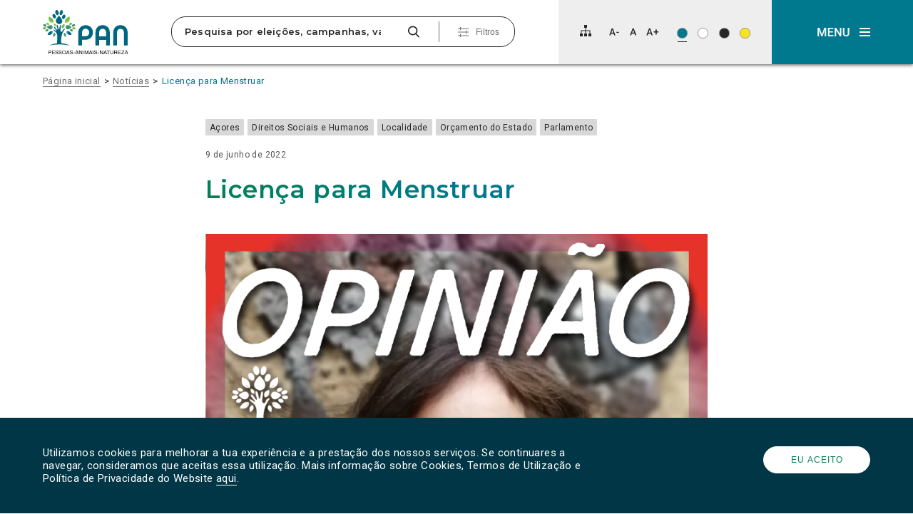

--- FILE ---
content_type: text/html; charset=UTF-8
request_url: https://pan.com.pt/licenca-para-menstruar/
body_size: 31294
content:
<!DOCTYPE html>
<html dir="ltr" lang="pt-PT" prefix="og: https://ogp.me/ns#" itemscope>

<head>
	<meta charset="UTF-8">
	<meta name="viewport" content="width=device-width, initial-scale=1">
	<title>Licença para Menstruar | Artigo de Opinião Sónia Domingos | Jornal Tribuna das IlhasPAN</title>
	<link rel="profile" href="http://gmpg.org/xfn/11">
	<link rel="pingback" href="https://pan.com.pt/app/xmlrpc.php">

	<link rel="shortcut icon" href="https://pan.com.pt/files/themes/pan_theme/favicon.png" />
	<link rel="apple-touch-icon" sizes="180x180" href="https://pan.com.pt/files/themes/pan_theme/apple-touch-icon.png">
	<link rel="icon" type="image/png" sizes="32x32" href="https://pan.com.pt/files/themes/pan_theme/favicon-32x32.png">
	<link rel="icon" type="image/png" sizes="16x16" href="https://pan.com.pt/files/themes/pan_theme/favicon-16x16.png">
	<link rel="manifest" href="https://pan.com.pt/files/themes/pan_theme/site.webmanifest">
	<link rel="mask-icon" href="https://pan.com.pt/files/themes/pan_theme/safari-pinned-tab.svg" color="#008253">
	<meta name="msapplication-TileColor" content="#ffffff">
	<meta name="theme-color" content="#ffffff">

	
			<!-- Global site tag (gtag.js) - Google Analytics -->
		<script async src="https://www.googletagmanager.com/gtag/js?id=UA-73007523-1"></script>
		<script>
			window.dataLayer = window.dataLayer || [];

			function gtag() {
				dataLayer.push(arguments);
			}
			gtag('js', new Date());

			
			gtag('config', 'UA-73007523-1'
				);
		</script>
	
	<link href="https://fonts.googleapis.com/css?family=Montserrat:600,700%7CRoboto:400,400i" rel="stylesheet">

	<!--[if lt IE 9]>
	  <script>
	    document.createElement("article");
	    document.createElement("aside");
	    document.createElement("footer");
	    document.createElement("header");
	    document.createElement("nav");
	    document.createElement("section");
	    document.createElement("time");
	  </script>
	<![endif]-->

		<style>img:is([sizes="auto" i], [sizes^="auto," i]) { contain-intrinsic-size: 3000px 1500px }</style>
	
		<!-- All in One SEO 4.9.3 - aioseo.com -->
	<meta name="description" content="#post_excerptA proposta apresentada pelo PAN ao Orçamento de Estado para atribuição de licença a pessoas que sofrem de dores graves e incapacitantes durante o período menstrual gerou um controverso debate na sociedade civil." />
	<meta name="robots" content="max-snippet:-1, max-image-preview:large, max-video-preview:-1" />
	<meta name="author" content="Equipa Acores"/>
	<link rel="canonical" href="https://pan.com.pt/licenca-para-menstruar/" />
	<meta name="generator" content="All in One SEO (AIOSEO) 4.9.3" />
		<meta property="og:locale" content="pt_PT" />
		<meta property="og:site_name" content="PAN | O Partido das Pessoas, dos Animais e da Natureza" />
		<meta property="og:type" content="article" />
		<meta property="og:title" content="Licença para Menstruar | Artigo de Opinião Sónia Domingos | Jornal Tribuna das Ilhas" />
		<meta property="og:description" content="#post_excerptA proposta apresentada pelo PAN ao Orçamento de Estado para atribuição de licença a pessoas que sofrem de dores graves e incapacitantes durante o período menstrual gerou um controverso debate na sociedade civil." />
		<meta property="og:url" content="https://pan.com.pt/licenca-para-menstruar/" />
		<meta property="og:image" content="https://pan.com.pt/files/uploads/2022/03/ACORES-04.png" />
		<meta property="og:image:secure_url" content="https://pan.com.pt/files/uploads/2022/03/ACORES-04.png" />
		<meta property="og:image:width" content="801" />
		<meta property="og:image:height" content="800" />
		<meta property="article:published_time" content="2022-06-09T17:08:33+00:00" />
		<meta property="article:modified_time" content="2023-06-11T18:33:27+00:00" />
		<meta property="article:publisher" content="https://www.facebook.com/PANpartido" />
		<meta name="twitter:card" content="summary" />
		<meta name="twitter:site" content="@Partido_PAN" />
		<meta name="twitter:title" content="Licença para Menstruar | Artigo de Opinião Sónia Domingos | Jornal Tribuna das Ilhas" />
		<meta name="twitter:description" content="#post_excerptA proposta apresentada pelo PAN ao Orçamento de Estado para atribuição de licença a pessoas que sofrem de dores graves e incapacitantes durante o período menstrual gerou um controverso debate na sociedade civil." />
		<meta name="twitter:image" content="https://pan.com.pt/files/uploads/2022/03/ACORES-04.png" />
		<script type="application/ld+json" class="aioseo-schema">
			{"@context":"https:\/\/schema.org","@graph":[{"@type":"Article","@id":"https:\/\/pan.com.pt\/licenca-para-menstruar\/#article","name":"Licen\u00e7a para Menstruar | Artigo de Opini\u00e3o S\u00f3nia Domingos | Jornal Tribuna das Ilhas","headline":"Licen\u00e7a para Menstruar","author":{"@id":"https:\/\/pan.com.pt\/author\/equipa-acores\/#author"},"publisher":{"@id":"https:\/\/pan.com.pt\/#organization"},"image":{"@type":"ImageObject","url":"https:\/\/pan.com.pt\/files\/uploads\/2022\/03\/ACORES-04.png","width":801,"height":800},"datePublished":"2022-06-09T17:08:33+00:00","dateModified":"2023-06-11T18:33:27+00:00","inLanguage":"pt-PT","mainEntityOfPage":{"@id":"https:\/\/pan.com.pt\/licenca-para-menstruar\/#webpage"},"isPartOf":{"@id":"https:\/\/pan.com.pt\/licenca-para-menstruar\/#webpage"},"articleSection":"A\u00e7ores, Direitos Sociais e Humanos, Localidade, Or\u00e7amento do Estado, Parlamento, Opini\u00e3o"},{"@type":"BreadcrumbList","@id":"https:\/\/pan.com.pt\/licenca-para-menstruar\/#breadcrumblist","itemListElement":[{"@type":"ListItem","@id":"https:\/\/pan.com.pt#listItem","position":1,"name":"In\u00edcio","item":"https:\/\/pan.com.pt","nextItem":{"@type":"ListItem","@id":"https:\/\/pan.com.pt\/category\/localidade\/#listItem","name":"Localidade"}},{"@type":"ListItem","@id":"https:\/\/pan.com.pt\/category\/localidade\/#listItem","position":2,"name":"Localidade","item":"https:\/\/pan.com.pt\/category\/localidade\/","nextItem":{"@type":"ListItem","@id":"https:\/\/pan.com.pt\/category\/localidade\/acores\/#listItem","name":"A\u00e7ores"},"previousItem":{"@type":"ListItem","@id":"https:\/\/pan.com.pt#listItem","name":"In\u00edcio"}},{"@type":"ListItem","@id":"https:\/\/pan.com.pt\/category\/localidade\/acores\/#listItem","position":3,"name":"A\u00e7ores","item":"https:\/\/pan.com.pt\/category\/localidade\/acores\/","nextItem":{"@type":"ListItem","@id":"https:\/\/pan.com.pt\/licenca-para-menstruar\/#listItem","name":"Licen\u00e7a para Menstruar"},"previousItem":{"@type":"ListItem","@id":"https:\/\/pan.com.pt\/category\/localidade\/#listItem","name":"Localidade"}},{"@type":"ListItem","@id":"https:\/\/pan.com.pt\/licenca-para-menstruar\/#listItem","position":4,"name":"Licen\u00e7a para Menstruar","previousItem":{"@type":"ListItem","@id":"https:\/\/pan.com.pt\/category\/localidade\/acores\/#listItem","name":"A\u00e7ores"}}]},{"@type":"Organization","@id":"https:\/\/pan.com.pt\/#organization","name":"PAN | Pessoas-Animais-Natureza","description":"Pessoas-Animais-Natureza","url":"https:\/\/pan.com.pt\/","logo":{"@type":"ImageObject","url":"https:\/\/www.pan.com.pt\/files\/uploads\/2023\/05\/cropped-343323885_753256816462954_6061168995328352173_n.jpg","@id":"https:\/\/pan.com.pt\/licenca-para-menstruar\/#organizationLogo"},"image":{"@id":"https:\/\/pan.com.pt\/licenca-para-menstruar\/#organizationLogo"},"sameAs":["https:\/\/www.instagram.com\/partido_pan\/","https:\/\/www.tiktok.com\/@partido.pan"]},{"@type":"Person","@id":"https:\/\/pan.com.pt\/author\/equipa-acores\/#author","url":"https:\/\/pan.com.pt\/author\/equipa-acores\/","name":"Equipa Acores","image":{"@type":"ImageObject","@id":"https:\/\/pan.com.pt\/licenca-para-menstruar\/#authorImage","url":"https:\/\/secure.gravatar.com\/avatar\/9bce0b65b403df5da29943361f9a10c6c781d2f3c84c66b66b2995759e395e1a?s=96&d=mm&r=g","width":96,"height":96,"caption":"Equipa Acores"}},{"@type":"WebPage","@id":"https:\/\/pan.com.pt\/licenca-para-menstruar\/#webpage","url":"https:\/\/pan.com.pt\/licenca-para-menstruar\/","name":"Licen\u00e7a para Menstruar | Artigo de Opini\u00e3o S\u00f3nia Domingos | Jornal Tribuna das Ilhas","description":"#post_excerptA proposta apresentada pelo PAN ao Or\u00e7amento de Estado para atribui\u00e7\u00e3o de licen\u00e7a a pessoas que sofrem de dores graves e incapacitantes durante o per\u00edodo menstrual gerou um controverso debate na sociedade civil.","inLanguage":"pt-PT","isPartOf":{"@id":"https:\/\/pan.com.pt\/#website"},"breadcrumb":{"@id":"https:\/\/pan.com.pt\/licenca-para-menstruar\/#breadcrumblist"},"author":{"@id":"https:\/\/pan.com.pt\/author\/equipa-acores\/#author"},"creator":{"@id":"https:\/\/pan.com.pt\/author\/equipa-acores\/#author"},"image":{"@type":"ImageObject","url":"https:\/\/pan.com.pt\/files\/uploads\/2022\/03\/ACORES-04.png","@id":"https:\/\/pan.com.pt\/licenca-para-menstruar\/#mainImage","width":801,"height":800},"primaryImageOfPage":{"@id":"https:\/\/pan.com.pt\/licenca-para-menstruar\/#mainImage"},"datePublished":"2022-06-09T17:08:33+00:00","dateModified":"2023-06-11T18:33:27+00:00"},{"@type":"WebSite","@id":"https:\/\/pan.com.pt\/#website","url":"https:\/\/pan.com.pt\/","name":"PAN","alternateName":"Partido PAN","description":"Pessoas-Animais-Natureza","inLanguage":"pt-PT","publisher":{"@id":"https:\/\/pan.com.pt\/#organization"}}]}
		</script>
		<!-- All in One SEO -->

<link rel='dns-prefetch' href='//www.googletagmanager.com' />
<link rel="alternate" type="application/rss+xml" title="PAN &raquo; Feed" href="https://pan.com.pt/feed/" />
<link rel="alternate" type="application/rss+xml" title="PAN &raquo; Feed de comentários" href="https://pan.com.pt/comments/feed/" />
<link rel="alternate" type="application/rss+xml" title="Feed de comentários de PAN &raquo; Licença para Menstruar" href="https://pan.com.pt/licenca-para-menstruar/feed/" />
		<!-- This site uses the Google Analytics by MonsterInsights plugin v9.11.1 - Using Analytics tracking - https://www.monsterinsights.com/ -->
							<script src="//www.googletagmanager.com/gtag/js?id=G-FDJ880PKX5"  data-cfasync="false" data-wpfc-render="false" type="text/javascript" async></script>
			<script data-cfasync="false" data-wpfc-render="false" type="text/javascript">
				var mi_version = '9.11.1';
				var mi_track_user = true;
				var mi_no_track_reason = '';
								var MonsterInsightsDefaultLocations = {"page_location":"https:\/\/pan.com.pt\/licenca-para-menstruar\/"};
								if ( typeof MonsterInsightsPrivacyGuardFilter === 'function' ) {
					var MonsterInsightsLocations = (typeof MonsterInsightsExcludeQuery === 'object') ? MonsterInsightsPrivacyGuardFilter( MonsterInsightsExcludeQuery ) : MonsterInsightsPrivacyGuardFilter( MonsterInsightsDefaultLocations );
				} else {
					var MonsterInsightsLocations = (typeof MonsterInsightsExcludeQuery === 'object') ? MonsterInsightsExcludeQuery : MonsterInsightsDefaultLocations;
				}

								var disableStrs = [
										'ga-disable-G-FDJ880PKX5',
									];

				/* Function to detect opted out users */
				function __gtagTrackerIsOptedOut() {
					for (var index = 0; index < disableStrs.length; index++) {
						if (document.cookie.indexOf(disableStrs[index] + '=true') > -1) {
							return true;
						}
					}

					return false;
				}

				/* Disable tracking if the opt-out cookie exists. */
				if (__gtagTrackerIsOptedOut()) {
					for (var index = 0; index < disableStrs.length; index++) {
						window[disableStrs[index]] = true;
					}
				}

				/* Opt-out function */
				function __gtagTrackerOptout() {
					for (var index = 0; index < disableStrs.length; index++) {
						document.cookie = disableStrs[index] + '=true; expires=Thu, 31 Dec 2099 23:59:59 UTC; path=/';
						window[disableStrs[index]] = true;
					}
				}

				if ('undefined' === typeof gaOptout) {
					function gaOptout() {
						__gtagTrackerOptout();
					}
				}
								window.dataLayer = window.dataLayer || [];

				window.MonsterInsightsDualTracker = {
					helpers: {},
					trackers: {},
				};
				if (mi_track_user) {
					function __gtagDataLayer() {
						dataLayer.push(arguments);
					}

					function __gtagTracker(type, name, parameters) {
						if (!parameters) {
							parameters = {};
						}

						if (parameters.send_to) {
							__gtagDataLayer.apply(null, arguments);
							return;
						}

						if (type === 'event') {
														parameters.send_to = monsterinsights_frontend.v4_id;
							var hookName = name;
							if (typeof parameters['event_category'] !== 'undefined') {
								hookName = parameters['event_category'] + ':' + name;
							}

							if (typeof MonsterInsightsDualTracker.trackers[hookName] !== 'undefined') {
								MonsterInsightsDualTracker.trackers[hookName](parameters);
							} else {
								__gtagDataLayer('event', name, parameters);
							}
							
						} else {
							__gtagDataLayer.apply(null, arguments);
						}
					}

					__gtagTracker('js', new Date());
					__gtagTracker('set', {
						'developer_id.dZGIzZG': true,
											});
					if ( MonsterInsightsLocations.page_location ) {
						__gtagTracker('set', MonsterInsightsLocations);
					}
										__gtagTracker('config', 'G-FDJ880PKX5', {"forceSSL":"true","link_attribution":"true"} );
										window.gtag = __gtagTracker;										(function () {
						/* https://developers.google.com/analytics/devguides/collection/analyticsjs/ */
						/* ga and __gaTracker compatibility shim. */
						var noopfn = function () {
							return null;
						};
						var newtracker = function () {
							return new Tracker();
						};
						var Tracker = function () {
							return null;
						};
						var p = Tracker.prototype;
						p.get = noopfn;
						p.set = noopfn;
						p.send = function () {
							var args = Array.prototype.slice.call(arguments);
							args.unshift('send');
							__gaTracker.apply(null, args);
						};
						var __gaTracker = function () {
							var len = arguments.length;
							if (len === 0) {
								return;
							}
							var f = arguments[len - 1];
							if (typeof f !== 'object' || f === null || typeof f.hitCallback !== 'function') {
								if ('send' === arguments[0]) {
									var hitConverted, hitObject = false, action;
									if ('event' === arguments[1]) {
										if ('undefined' !== typeof arguments[3]) {
											hitObject = {
												'eventAction': arguments[3],
												'eventCategory': arguments[2],
												'eventLabel': arguments[4],
												'value': arguments[5] ? arguments[5] : 1,
											}
										}
									}
									if ('pageview' === arguments[1]) {
										if ('undefined' !== typeof arguments[2]) {
											hitObject = {
												'eventAction': 'page_view',
												'page_path': arguments[2],
											}
										}
									}
									if (typeof arguments[2] === 'object') {
										hitObject = arguments[2];
									}
									if (typeof arguments[5] === 'object') {
										Object.assign(hitObject, arguments[5]);
									}
									if ('undefined' !== typeof arguments[1].hitType) {
										hitObject = arguments[1];
										if ('pageview' === hitObject.hitType) {
											hitObject.eventAction = 'page_view';
										}
									}
									if (hitObject) {
										action = 'timing' === arguments[1].hitType ? 'timing_complete' : hitObject.eventAction;
										hitConverted = mapArgs(hitObject);
										__gtagTracker('event', action, hitConverted);
									}
								}
								return;
							}

							function mapArgs(args) {
								var arg, hit = {};
								var gaMap = {
									'eventCategory': 'event_category',
									'eventAction': 'event_action',
									'eventLabel': 'event_label',
									'eventValue': 'event_value',
									'nonInteraction': 'non_interaction',
									'timingCategory': 'event_category',
									'timingVar': 'name',
									'timingValue': 'value',
									'timingLabel': 'event_label',
									'page': 'page_path',
									'location': 'page_location',
									'title': 'page_title',
									'referrer' : 'page_referrer',
								};
								for (arg in args) {
																		if (!(!args.hasOwnProperty(arg) || !gaMap.hasOwnProperty(arg))) {
										hit[gaMap[arg]] = args[arg];
									} else {
										hit[arg] = args[arg];
									}
								}
								return hit;
							}

							try {
								f.hitCallback();
							} catch (ex) {
							}
						};
						__gaTracker.create = newtracker;
						__gaTracker.getByName = newtracker;
						__gaTracker.getAll = function () {
							return [];
						};
						__gaTracker.remove = noopfn;
						__gaTracker.loaded = true;
						window['__gaTracker'] = __gaTracker;
					})();
									} else {
										console.log("");
					(function () {
						function __gtagTracker() {
							return null;
						}

						window['__gtagTracker'] = __gtagTracker;
						window['gtag'] = __gtagTracker;
					})();
									}
			</script>
							<!-- / Google Analytics by MonsterInsights -->
		<script type="text/javascript">
/* <![CDATA[ */
window._wpemojiSettings = {"baseUrl":"https:\/\/s.w.org\/images\/core\/emoji\/16.0.1\/72x72\/","ext":".png","svgUrl":"https:\/\/s.w.org\/images\/core\/emoji\/16.0.1\/svg\/","svgExt":".svg","source":{"concatemoji":"https:\/\/pan.com.pt\/app\/wp-includes\/js\/wp-emoji-release.min.js?ver=f82c2ab952e55d87ea18ec697c4e2efa"}};
/*! This file is auto-generated */
!function(s,n){var o,i,e;function c(e){try{var t={supportTests:e,timestamp:(new Date).valueOf()};sessionStorage.setItem(o,JSON.stringify(t))}catch(e){}}function p(e,t,n){e.clearRect(0,0,e.canvas.width,e.canvas.height),e.fillText(t,0,0);var t=new Uint32Array(e.getImageData(0,0,e.canvas.width,e.canvas.height).data),a=(e.clearRect(0,0,e.canvas.width,e.canvas.height),e.fillText(n,0,0),new Uint32Array(e.getImageData(0,0,e.canvas.width,e.canvas.height).data));return t.every(function(e,t){return e===a[t]})}function u(e,t){e.clearRect(0,0,e.canvas.width,e.canvas.height),e.fillText(t,0,0);for(var n=e.getImageData(16,16,1,1),a=0;a<n.data.length;a++)if(0!==n.data[a])return!1;return!0}function f(e,t,n,a){switch(t){case"flag":return n(e,"\ud83c\udff3\ufe0f\u200d\u26a7\ufe0f","\ud83c\udff3\ufe0f\u200b\u26a7\ufe0f")?!1:!n(e,"\ud83c\udde8\ud83c\uddf6","\ud83c\udde8\u200b\ud83c\uddf6")&&!n(e,"\ud83c\udff4\udb40\udc67\udb40\udc62\udb40\udc65\udb40\udc6e\udb40\udc67\udb40\udc7f","\ud83c\udff4\u200b\udb40\udc67\u200b\udb40\udc62\u200b\udb40\udc65\u200b\udb40\udc6e\u200b\udb40\udc67\u200b\udb40\udc7f");case"emoji":return!a(e,"\ud83e\udedf")}return!1}function g(e,t,n,a){var r="undefined"!=typeof WorkerGlobalScope&&self instanceof WorkerGlobalScope?new OffscreenCanvas(300,150):s.createElement("canvas"),o=r.getContext("2d",{willReadFrequently:!0}),i=(o.textBaseline="top",o.font="600 32px Arial",{});return e.forEach(function(e){i[e]=t(o,e,n,a)}),i}function t(e){var t=s.createElement("script");t.src=e,t.defer=!0,s.head.appendChild(t)}"undefined"!=typeof Promise&&(o="wpEmojiSettingsSupports",i=["flag","emoji"],n.supports={everything:!0,everythingExceptFlag:!0},e=new Promise(function(e){s.addEventListener("DOMContentLoaded",e,{once:!0})}),new Promise(function(t){var n=function(){try{var e=JSON.parse(sessionStorage.getItem(o));if("object"==typeof e&&"number"==typeof e.timestamp&&(new Date).valueOf()<e.timestamp+604800&&"object"==typeof e.supportTests)return e.supportTests}catch(e){}return null}();if(!n){if("undefined"!=typeof Worker&&"undefined"!=typeof OffscreenCanvas&&"undefined"!=typeof URL&&URL.createObjectURL&&"undefined"!=typeof Blob)try{var e="postMessage("+g.toString()+"("+[JSON.stringify(i),f.toString(),p.toString(),u.toString()].join(",")+"));",a=new Blob([e],{type:"text/javascript"}),r=new Worker(URL.createObjectURL(a),{name:"wpTestEmojiSupports"});return void(r.onmessage=function(e){c(n=e.data),r.terminate(),t(n)})}catch(e){}c(n=g(i,f,p,u))}t(n)}).then(function(e){for(var t in e)n.supports[t]=e[t],n.supports.everything=n.supports.everything&&n.supports[t],"flag"!==t&&(n.supports.everythingExceptFlag=n.supports.everythingExceptFlag&&n.supports[t]);n.supports.everythingExceptFlag=n.supports.everythingExceptFlag&&!n.supports.flag,n.DOMReady=!1,n.readyCallback=function(){n.DOMReady=!0}}).then(function(){return e}).then(function(){var e;n.supports.everything||(n.readyCallback(),(e=n.source||{}).concatemoji?t(e.concatemoji):e.wpemoji&&e.twemoji&&(t(e.twemoji),t(e.wpemoji)))}))}((window,document),window._wpemojiSettings);
/* ]]> */
</script>
<style id='wp-emoji-styles-inline-css' type='text/css'>

	img.wp-smiley, img.emoji {
		display: inline !important;
		border: none !important;
		box-shadow: none !important;
		height: 1em !important;
		width: 1em !important;
		margin: 0 0.07em !important;
		vertical-align: -0.1em !important;
		background: none !important;
		padding: 0 !important;
	}
</style>
<link rel='stylesheet' id='wp-block-library-css' href='https://pan.com.pt/app/wp-includes/css/dist/block-library/style.min.css?ver=f82c2ab952e55d87ea18ec697c4e2efa' type='text/css' media='all' />
<style id='classic-theme-styles-inline-css' type='text/css'>
/*! This file is auto-generated */
.wp-block-button__link{color:#fff;background-color:#32373c;border-radius:9999px;box-shadow:none;text-decoration:none;padding:calc(.667em + 2px) calc(1.333em + 2px);font-size:1.125em}.wp-block-file__button{background:#32373c;color:#fff;text-decoration:none}
</style>
<link rel='stylesheet' id='aioseo/css/src/vue/standalone/blocks/table-of-contents/global.scss-css' href='https://pan.com.pt/files/plugins/all-in-one-seo-pack/dist/Lite/assets/css/table-of-contents/global.e90f6d47.css?ver=4.9.3' type='text/css' media='all' />
<link rel='stylesheet' id='kobu_custom_blocks-style-css-css' href='https://pan.com.pt/files/plugins/kobu-custom-blocks/dist/blocks.style.build.css?ver=1632503873' type='text/css' media='all' />
<style id='global-styles-inline-css' type='text/css'>
:root{--wp--preset--aspect-ratio--square: 1;--wp--preset--aspect-ratio--4-3: 4/3;--wp--preset--aspect-ratio--3-4: 3/4;--wp--preset--aspect-ratio--3-2: 3/2;--wp--preset--aspect-ratio--2-3: 2/3;--wp--preset--aspect-ratio--16-9: 16/9;--wp--preset--aspect-ratio--9-16: 9/16;--wp--preset--color--black: #000000;--wp--preset--color--cyan-bluish-gray: #abb8c3;--wp--preset--color--white: #FFFFFF;--wp--preset--color--pale-pink: #f78da7;--wp--preset--color--vivid-red: #cf2e2e;--wp--preset--color--luminous-vivid-orange: #ff6900;--wp--preset--color--luminous-vivid-amber: #fcb900;--wp--preset--color--light-green-cyan: #7bdcb5;--wp--preset--color--vivid-green-cyan: #00d084;--wp--preset--color--pale-cyan-blue: #8ed1fc;--wp--preset--color--vivid-cyan-blue: #0693e3;--wp--preset--color--vivid-purple: #9b51e0;--wp--preset--color--darkest-gray: #272727;--wp--preset--color--dark-gray: #6F6F6F;--wp--preset--color--medium-gray: #A3A3A3;--wp--preset--color--light-gray: #D8D8D8;--wp--preset--color--lightest-gray: #EEEEEE;--wp--preset--color--blue: #006580;--wp--preset--color--blue-2: #003645;--wp--preset--color--blue-3: #0B566A;--wp--preset--color--blue-4: #00798F;--wp--preset--color--green: #008253;--wp--preset--color--yellow: #F8E31F;--wp--preset--gradient--vivid-cyan-blue-to-vivid-purple: linear-gradient(135deg,rgba(6,147,227,1) 0%,rgb(155,81,224) 100%);--wp--preset--gradient--light-green-cyan-to-vivid-green-cyan: linear-gradient(135deg,rgb(122,220,180) 0%,rgb(0,208,130) 100%);--wp--preset--gradient--luminous-vivid-amber-to-luminous-vivid-orange: linear-gradient(135deg,rgba(252,185,0,1) 0%,rgba(255,105,0,1) 100%);--wp--preset--gradient--luminous-vivid-orange-to-vivid-red: linear-gradient(135deg,rgba(255,105,0,1) 0%,rgb(207,46,46) 100%);--wp--preset--gradient--very-light-gray-to-cyan-bluish-gray: linear-gradient(135deg,rgb(238,238,238) 0%,rgb(169,184,195) 100%);--wp--preset--gradient--cool-to-warm-spectrum: linear-gradient(135deg,rgb(74,234,220) 0%,rgb(151,120,209) 20%,rgb(207,42,186) 40%,rgb(238,44,130) 60%,rgb(251,105,98) 80%,rgb(254,248,76) 100%);--wp--preset--gradient--blush-light-purple: linear-gradient(135deg,rgb(255,206,236) 0%,rgb(152,150,240) 100%);--wp--preset--gradient--blush-bordeaux: linear-gradient(135deg,rgb(254,205,165) 0%,rgb(254,45,45) 50%,rgb(107,0,62) 100%);--wp--preset--gradient--luminous-dusk: linear-gradient(135deg,rgb(255,203,112) 0%,rgb(199,81,192) 50%,rgb(65,88,208) 100%);--wp--preset--gradient--pale-ocean: linear-gradient(135deg,rgb(255,245,203) 0%,rgb(182,227,212) 50%,rgb(51,167,181) 100%);--wp--preset--gradient--electric-grass: linear-gradient(135deg,rgb(202,248,128) 0%,rgb(113,206,126) 100%);--wp--preset--gradient--midnight: linear-gradient(135deg,rgb(2,3,129) 0%,rgb(40,116,252) 100%);--wp--preset--font-size--small: 13px;--wp--preset--font-size--medium: 20px;--wp--preset--font-size--large: 36px;--wp--preset--font-size--x-large: 42px;--wp--preset--spacing--20: 0.44rem;--wp--preset--spacing--30: 0.67rem;--wp--preset--spacing--40: 1rem;--wp--preset--spacing--50: 1.5rem;--wp--preset--spacing--60: 2.25rem;--wp--preset--spacing--70: 3.38rem;--wp--preset--spacing--80: 5.06rem;--wp--preset--shadow--natural: 6px 6px 9px rgba(0, 0, 0, 0.2);--wp--preset--shadow--deep: 12px 12px 50px rgba(0, 0, 0, 0.4);--wp--preset--shadow--sharp: 6px 6px 0px rgba(0, 0, 0, 0.2);--wp--preset--shadow--outlined: 6px 6px 0px -3px rgba(255, 255, 255, 1), 6px 6px rgba(0, 0, 0, 1);--wp--preset--shadow--crisp: 6px 6px 0px rgba(0, 0, 0, 1);}:where(.is-layout-flex){gap: 0.5em;}:where(.is-layout-grid){gap: 0.5em;}body .is-layout-flex{display: flex;}.is-layout-flex{flex-wrap: wrap;align-items: center;}.is-layout-flex > :is(*, div){margin: 0;}body .is-layout-grid{display: grid;}.is-layout-grid > :is(*, div){margin: 0;}:where(.wp-block-columns.is-layout-flex){gap: 2em;}:where(.wp-block-columns.is-layout-grid){gap: 2em;}:where(.wp-block-post-template.is-layout-flex){gap: 1.25em;}:where(.wp-block-post-template.is-layout-grid){gap: 1.25em;}.has-black-color{color: var(--wp--preset--color--black) !important;}.has-cyan-bluish-gray-color{color: var(--wp--preset--color--cyan-bluish-gray) !important;}.has-white-color{color: var(--wp--preset--color--white) !important;}.has-pale-pink-color{color: var(--wp--preset--color--pale-pink) !important;}.has-vivid-red-color{color: var(--wp--preset--color--vivid-red) !important;}.has-luminous-vivid-orange-color{color: var(--wp--preset--color--luminous-vivid-orange) !important;}.has-luminous-vivid-amber-color{color: var(--wp--preset--color--luminous-vivid-amber) !important;}.has-light-green-cyan-color{color: var(--wp--preset--color--light-green-cyan) !important;}.has-vivid-green-cyan-color{color: var(--wp--preset--color--vivid-green-cyan) !important;}.has-pale-cyan-blue-color{color: var(--wp--preset--color--pale-cyan-blue) !important;}.has-vivid-cyan-blue-color{color: var(--wp--preset--color--vivid-cyan-blue) !important;}.has-vivid-purple-color{color: var(--wp--preset--color--vivid-purple) !important;}.has-black-background-color{background-color: var(--wp--preset--color--black) !important;}.has-cyan-bluish-gray-background-color{background-color: var(--wp--preset--color--cyan-bluish-gray) !important;}.has-white-background-color{background-color: var(--wp--preset--color--white) !important;}.has-pale-pink-background-color{background-color: var(--wp--preset--color--pale-pink) !important;}.has-vivid-red-background-color{background-color: var(--wp--preset--color--vivid-red) !important;}.has-luminous-vivid-orange-background-color{background-color: var(--wp--preset--color--luminous-vivid-orange) !important;}.has-luminous-vivid-amber-background-color{background-color: var(--wp--preset--color--luminous-vivid-amber) !important;}.has-light-green-cyan-background-color{background-color: var(--wp--preset--color--light-green-cyan) !important;}.has-vivid-green-cyan-background-color{background-color: var(--wp--preset--color--vivid-green-cyan) !important;}.has-pale-cyan-blue-background-color{background-color: var(--wp--preset--color--pale-cyan-blue) !important;}.has-vivid-cyan-blue-background-color{background-color: var(--wp--preset--color--vivid-cyan-blue) !important;}.has-vivid-purple-background-color{background-color: var(--wp--preset--color--vivid-purple) !important;}.has-black-border-color{border-color: var(--wp--preset--color--black) !important;}.has-cyan-bluish-gray-border-color{border-color: var(--wp--preset--color--cyan-bluish-gray) !important;}.has-white-border-color{border-color: var(--wp--preset--color--white) !important;}.has-pale-pink-border-color{border-color: var(--wp--preset--color--pale-pink) !important;}.has-vivid-red-border-color{border-color: var(--wp--preset--color--vivid-red) !important;}.has-luminous-vivid-orange-border-color{border-color: var(--wp--preset--color--luminous-vivid-orange) !important;}.has-luminous-vivid-amber-border-color{border-color: var(--wp--preset--color--luminous-vivid-amber) !important;}.has-light-green-cyan-border-color{border-color: var(--wp--preset--color--light-green-cyan) !important;}.has-vivid-green-cyan-border-color{border-color: var(--wp--preset--color--vivid-green-cyan) !important;}.has-pale-cyan-blue-border-color{border-color: var(--wp--preset--color--pale-cyan-blue) !important;}.has-vivid-cyan-blue-border-color{border-color: var(--wp--preset--color--vivid-cyan-blue) !important;}.has-vivid-purple-border-color{border-color: var(--wp--preset--color--vivid-purple) !important;}.has-vivid-cyan-blue-to-vivid-purple-gradient-background{background: var(--wp--preset--gradient--vivid-cyan-blue-to-vivid-purple) !important;}.has-light-green-cyan-to-vivid-green-cyan-gradient-background{background: var(--wp--preset--gradient--light-green-cyan-to-vivid-green-cyan) !important;}.has-luminous-vivid-amber-to-luminous-vivid-orange-gradient-background{background: var(--wp--preset--gradient--luminous-vivid-amber-to-luminous-vivid-orange) !important;}.has-luminous-vivid-orange-to-vivid-red-gradient-background{background: var(--wp--preset--gradient--luminous-vivid-orange-to-vivid-red) !important;}.has-very-light-gray-to-cyan-bluish-gray-gradient-background{background: var(--wp--preset--gradient--very-light-gray-to-cyan-bluish-gray) !important;}.has-cool-to-warm-spectrum-gradient-background{background: var(--wp--preset--gradient--cool-to-warm-spectrum) !important;}.has-blush-light-purple-gradient-background{background: var(--wp--preset--gradient--blush-light-purple) !important;}.has-blush-bordeaux-gradient-background{background: var(--wp--preset--gradient--blush-bordeaux) !important;}.has-luminous-dusk-gradient-background{background: var(--wp--preset--gradient--luminous-dusk) !important;}.has-pale-ocean-gradient-background{background: var(--wp--preset--gradient--pale-ocean) !important;}.has-electric-grass-gradient-background{background: var(--wp--preset--gradient--electric-grass) !important;}.has-midnight-gradient-background{background: var(--wp--preset--gradient--midnight) !important;}.has-small-font-size{font-size: var(--wp--preset--font-size--small) !important;}.has-medium-font-size{font-size: var(--wp--preset--font-size--medium) !important;}.has-large-font-size{font-size: var(--wp--preset--font-size--large) !important;}.has-x-large-font-size{font-size: var(--wp--preset--font-size--x-large) !important;}
:where(.wp-block-post-template.is-layout-flex){gap: 1.25em;}:where(.wp-block-post-template.is-layout-grid){gap: 1.25em;}
:where(.wp-block-columns.is-layout-flex){gap: 2em;}:where(.wp-block-columns.is-layout-grid){gap: 2em;}
:root :where(.wp-block-pullquote){font-size: 1.5em;line-height: 1.6;}
</style>
<link rel='stylesheet' id='contact-form-7-css' href='https://pan.com.pt/files/plugins/contact-form-7/includes/css/styles.css?ver=6.1.4' type='text/css' media='all' />
<link rel='stylesheet' id='pan_theme-css' href='https://pan.com.pt/files/themes/pan_theme/assets/dist/pan_theme.min.css?ver=1.2.5' type='text/css' media='all' />
<noscript><link rel='stylesheet' id='no_script-css' href='https://pan.com.pt/files/themes/pan_theme/assets/dist/no_script.css?ver=1.0' type='text/css' media='all' />
</noscript><link rel='stylesheet' id='slick-css' href='https://pan.com.pt/files/themes/pan_theme/assets/third-party/slick-carousel/slick/slick.css?ver=1.8.0' type='text/css' media='all' />
<script type="text/javascript" src="https://pan.com.pt/files/plugins/google-analytics-for-wordpress/assets/js/frontend-gtag.min.js?ver=9.11.1" id="monsterinsights-frontend-script-js" async="async" data-wp-strategy="async"></script>
<script data-cfasync="false" data-wpfc-render="false" type="text/javascript" id='monsterinsights-frontend-script-js-extra'>/* <![CDATA[ */
var monsterinsights_frontend = {"js_events_tracking":"true","download_extensions":"doc,pdf,ppt,zip,xls,docx,pptx,xlsx","inbound_paths":"[]","home_url":"https:\/\/pan.com.pt","hash_tracking":"false","v4_id":"G-FDJ880PKX5"};/* ]]> */
</script>
<script type="text/javascript" src="https://pan.com.pt/app/wp-includes/js/jquery/jquery.min.js?ver=3.7.1" id="jquery-core-js"></script>
<script type="text/javascript" src="https://pan.com.pt/app/wp-includes/js/jquery/jquery-migrate.min.js?ver=3.4.1" id="jquery-migrate-js"></script>

<!-- Google tag (gtag.js) snippet added by Site Kit -->
<!-- Google Analytics snippet added by Site Kit -->
<script type="text/javascript" src="https://www.googletagmanager.com/gtag/js?id=GT-NNSL4L" id="google_gtagjs-js" async></script>
<script type="text/javascript" id="google_gtagjs-js-after">
/* <![CDATA[ */
window.dataLayer = window.dataLayer || [];function gtag(){dataLayer.push(arguments);}
gtag("set","linker",{"domains":["pan.com.pt"]});
gtag("js", new Date());
gtag("set", "developer_id.dZTNiMT", true);
gtag("config", "GT-NNSL4L");
/* ]]> */
</script>
<link rel="https://api.w.org/" href="https://pan.com.pt/wp-json/" /><link rel="alternate" title="JSON" type="application/json" href="https://pan.com.pt/wp-json/wp/v2/posts/24856" /><link rel="EditURI" type="application/rsd+xml" title="RSD" href="https://pan.com.pt/app/xmlrpc.php?rsd" />

<link rel='shortlink' href='https://pan.com.pt/?p=24856' />
<link rel="alternate" title="oEmbed (JSON)" type="application/json+oembed" href="https://pan.com.pt/wp-json/oembed/1.0/embed?url=https%3A%2F%2Fpan.com.pt%2Flicenca-para-menstruar%2F" />
<link rel="alternate" title="oEmbed (XML)" type="text/xml+oembed" href="https://pan.com.pt/wp-json/oembed/1.0/embed?url=https%3A%2F%2Fpan.com.pt%2Flicenca-para-menstruar%2F&#038;format=xml" />
<meta name="generator" content="Site Kit by Google 1.170.0" /><meta name="generator" content="Elementor 3.34.2; features: e_font_icon_svg, additional_custom_breakpoints; settings: css_print_method-external, google_font-enabled, font_display-swap">
			<style>
				.e-con.e-parent:nth-of-type(n+4):not(.e-lazyloaded):not(.e-no-lazyload),
				.e-con.e-parent:nth-of-type(n+4):not(.e-lazyloaded):not(.e-no-lazyload) * {
					background-image: none !important;
				}
				@media screen and (max-height: 1024px) {
					.e-con.e-parent:nth-of-type(n+3):not(.e-lazyloaded):not(.e-no-lazyload),
					.e-con.e-parent:nth-of-type(n+3):not(.e-lazyloaded):not(.e-no-lazyload) * {
						background-image: none !important;
					}
				}
				@media screen and (max-height: 640px) {
					.e-con.e-parent:nth-of-type(n+2):not(.e-lazyloaded):not(.e-no-lazyload),
					.e-con.e-parent:nth-of-type(n+2):not(.e-lazyloaded):not(.e-no-lazyload) * {
						background-image: none !important;
					}
				}
			</style>
			<link rel="icon" href="https://pan.com.pt/files/uploads/2023/05/cropped-343323885_753256816462954_6061168995328352173_n-32x32.jpg" sizes="32x32" />
<link rel="icon" href="https://pan.com.pt/files/uploads/2023/05/cropped-343323885_753256816462954_6061168995328352173_n-192x192.jpg" sizes="192x192" />
<link rel="apple-touch-icon" href="https://pan.com.pt/files/uploads/2023/05/cropped-343323885_753256816462954_6061168995328352173_n-180x180.jpg" />
<meta name="msapplication-TileImage" content="https://pan.com.pt/files/uploads/2023/05/cropped-343323885_753256816462954_6061168995328352173_n-270x270.jpg" />
</head>


<body class="wp-singular post-template-default single single-post postid-24856 single-format-standard wp-theme-pan_theme elementor-default elementor-kit-29708">

			<a class="sr-only" href="#article-main-content">Clique para saltar para o conteúdo principal da página.</a>
	


	
			<div id="cookies-notification">
			<div class="container large nopadding">
								<div class="message">
					<p>Utilizamos cookies para melhorar a tua experiência e a prestação dos nossos serviços. Se continuares a navegar, consideramos que aceitas essa utilização. Mais informação sobre Cookies, Termos de Utilização e Política de Privacidade do Website <a href="https://www.pan.com.pt/politica-privacidade/">aqui</a>.</p>
				</div>
				<div class="button">
					<button class="btn light-btn" id="accept-cookies">Eu aceito</button>
				</div>
			</div>
		</div>
	
	<div class="scroll-top hidden"></div>

	<header id="header" class="header">

		<div class="header-wrapper">
			<div class="logo-wrapper">
				<a class="logo" href="https://pan.com.pt" aria-label="Ir para a página inicial">
					<img src="https://pan.com.pt/files/themes/pan_theme/assets/images/PAN_logo.svg" alt="Logótipo do PAN">
				</a>
			</div>
			<div class="search-container">
				<div class="search-group ">
					

<form  method="get" class="header-searchform searchform" action="https://pan.com.pt/" role="search">
	<input  type="search" name="s" value="" placeholder="Pesquisa por eleições, campanhas, valores…" aria-label="Pesquisa por eleições, campanhas, valores…" />
	<button type="submit" value="Submit" aria-label="Pesquisar"><svg width="16" height="17" viewBox="0 0 16 17"><path d="M15.7567305,15.0734649 L11.8124568,11.112927 C12.8265989,9.94900467 13.3822533,8.48455219 13.3822533,6.95999368 C13.3822533,3.39800934 10.3805557,0.5 6.69112664,0.5 C3.0016976,0.5 0,3.39800934 0,6.95999368 C0,10.521978 3.0016976,13.4199874 6.69112664,13.4199874 C8.07618986,13.4199874 9.39608732,13.0166591 10.5245604,12.2510094 L14.4987987,16.2416003 C14.6649132,16.4081557 14.8883386,16.5 15.1277646,16.5 C15.3543901,16.5 15.5693789,16.4165818 15.7325842,16.2649124 C16.0793592,15.9427553 16.0904141,15.4085419 15.7567305,15.0734649 Z M6.69112664,2.18521574 C9.41819713,2.18521574 11.636742,4.32712495 11.636742,6.95999368 C11.636742,9.59286241 9.41819713,11.7347716 6.69112664,11.7347716 C3.96405616,11.7347716 1.7455113,9.59286241 1.7455113,6.95999368 C1.7455113,4.32712495 3.96405616,2.18521574 6.69112664,2.18521574 Z" fill-rule="nonzero" stroke="none" stroke-width="1"/></svg></button>
</form>

<div class="advanced-search">
	<button class="open-advanced-search" type="button" aria-label="Pesquisa avançada">Filtros</button>
</div>				</div>
			</div>
			<div class="search-container-mobile">
									<button class="open-advanced-search" type="button" aria-label="Pesquisa">
						<img src="https://pan.com.pt/files/themes/pan_theme/assets/images/loupe.svg" alt="Pesquisar">
					</button>
							</div>
			<div class="accessibility-container">
				
				<ul class="accessibility-menu">
											<li>
							<a href="https://pan.com.pt/mapa-do-site/" class="site-map" aria-label="Mapa do site" title="Mapa do site">
								<img src="https://pan.com.pt/files/themes/pan_theme/assets/images/site_map.svg" alt="Mapa do site">
							</a>
						</li>
										<li>
						<button type="button" aria-label="Diminuir tamanho de letra" title="Diminuir tamanho de letra" class="zoom-out">
							<img src="https://pan.com.pt/files/themes/pan_theme/assets/images/zoom_out.svg" alt="Diminuir tamanho de letra">
						</button>
					</li>
					<li>
						<button type="button" aria-label="Repor tamanho de letra" title="Repor tamanho de letra" class="reset-zoom">
							<img src="https://pan.com.pt/files/themes/pan_theme/assets/images/reset_zoom.svg" alt="Repor tamanho de letra">
						</button>
					</li>
					<li>
						<button type="button" aria-label="Aumentar tamanho de letra" title="Aumentar tamanho de letra" class="zoom-in">
							<img src="https://pan.com.pt/files/themes/pan_theme/assets/images/zoom_in.svg" alt="Diminuir tamanho de letra">
						</button>
					</li>
					<li>
						<button type="button" aria-label="Esquema de cores original" title="Esquema de cores original" class="color-scheme original-colors  active"></button>
					</li>
					<li>
						<button type="button" aria-label="Esquema de cores: Preto sob branco" title="Esquema de cores: Preto sob branco" class="color-scheme black-on-white "></button>
					</li>
					<li>
						<button type="button" aria-label="Esquema de cores: Branco sob preto" title="Esquema de cores: Branco sob preto" class="color-scheme white-on-black "></button>
					</li>
					<li>
						<button type="button" aria-label="Esquema de cores: Preto sob amarelo" title="Esquema de cores: Preto sob amarelo" class="color-scheme black-on-yellow "></button>
					</li>
				</ul>
			</div>

			<a href="#" class="toggle-menu-container" aria-expanded="false" role="button" aria-label="Abrir Menu">
				<div class="toggle-menu">
					<div class="menu-text">
						<img src="https://pan.com.pt/files/themes/pan_theme/assets/images/menu.svg" alt="Menu">
					</div>

					<div id="nav-icon">
						<span></span>
						<span></span>
						<span></span>
						<span></span>
					</div>
				</div>
			</a>
		</div>

					<div class="fixed-menu  hidden">
				<nav class="navigation">
					<ul id="menu-fixed-menu" class="dropdown-menu menu"><li class=" menu-parlamento white-btn"><span>Parlamento</span></li><li class=" menu-estruturas white-btn"><span>Estruturas</span></li><li class=" menu-sobre-nos blue-btn"><a href="https://pan.com.pt/valores/">Sobre nós</a></li><li class=" menu-pandados dark_blue-btn"><a href="https://pan.com.pt/pandados/">PANDADOS</a></li></ul>				</nav>
			</div>
		
					<div id="full-menu" class="hidden" aria-hidden="true">
				<div class="container">
					<div id="navigation" class="navigation-wrapper">
						<nav class="navigation">
							<ul id="menu-menu" class="dropdown-menu menu"><li class=" menu-o-teu-partido"><span>O teu Partido <span class="arrow-down"></span></span>
<ul class="sub-menu">
<li class=" menu-historia-timeline"><a href="https://pan.com.pt/historia-timeline/">História (Timeline)</a></li><li class=" menu-valores"><a href="https://pan.com.pt/valores/">Valores</a></li><li class=" menu-estrutura"><a href="https://pan.com.pt/estrutura/">Estrutura</a></li><li class=" menu-estatutos-e-regulamentos"><a href="https://pan.com.pt/estatutos-e-regulamentos/">Estatutos e Regulamentos</a></li><li class=" menu-competencias"><a href="https://pan.com.pt/competencias/">Competências</a></li><li class=" menu-transparencia"><a href="https://pan.com.pt/transparencia/">Transparência</a></li><li class=" menu-os-nossos-eleitos"><a href="https://pan.com.pt/os-nossos-eleitos/">Os nossos eleitos</a></li><li class="anchorlink  menu-contactos"><a href="#footer">Contactos</a></li><li class=" menu-logotipos-e-press-kit"><a href="https://pan.com.pt/logotipos-e-press-kit/">Logótipos e Press Kit</a></li></ul>
</li><li class=" menu-acao-politica"><a href="https://pan.com.pt/acao-politica/">Ação Política <span class="arrow-down"></span></a>
<ul class="sub-menu">
<li class=" menu-newsletter-nacional"><a href="https://www.pan.com.pt/newsletter-nacional/">Newsletter Nacional</a></li><li class=" menu-opiniao"><a href="https://pan.com.pt/?s=&category%5B%5D=opiniao&postorder=default&postyear=all">Opinião</a></li><li class=" menu-noticias-do-grupo-parlamentar"><a href="https://pan.com.pt/?s=&category%5B%5D=parlamento&postorder=default&postyear=all">Notícias do Grupo Parlamentar</a></li><li class=" menu-agenda-plenaria"><a href="http://app.parlamento.pt/BI2/">Agenda Plenária</a></li><li class=" menu-orcamento-do-estado-2024"><a href="https://www.pan.com.pt/orcamento-do-estado-2024/">Orçamento do Estado 2024</a></li><li class=" menu-parlamento-acoriano"><a href="https://pan.com.pt/?s=&category%5B%5D=parlamento-acoriano&postorder=default&postyear=all">Parlamento Açoriano</a></li><li class=" menu-eleicoes-legislativas-2024"><a href="https://2024.pan.com.pt/">Eleições Legislativas 2024</a></li><li class=" menu-eleicoes-regionais-da-madeira-2024"><a href="https://www.pan.com.pt/eleicoes/madeira-2024-eleicoes-regionais/">Eleições Regionais da Madeira 2024</a></li><li class=" menu-eleicoes-europeias-2024"><a href="https://www.pan.com.pt/eleicoes/eleicoes-europeias-2024/">Eleições Europeias 2024</a></li></ul>
</li><li class=" menu-envolve-te"><a href="https://pan.com.pt/com-o-teu-partido/">Envolve-te <span class="arrow-down"></span></a>
<ul class="sub-menu">
<li class=" menu-juventude-pan"><a href="https://pan.com.pt/esta-a-chegar-a-juventude-pan/">Juventude PAN</a></li><li class=" menu-filia-te-ou-faz-um-donativo"><a href="https://pan.com.pt/com-o-teu-partido/">Filia-te ou faz um donativo</a></li><li class=" menu-com-causas"><a href="https://www.pan.com.pt/campanhas/">Com Causas</a></li><li class=" menu-a-tua-medida"><a href="https://pan.com.pt/a-tua-medida/">À tua medida</a></li></ul>
</li></ul>
															<ul id="menu-fixed-menu-1" class="fixed-menu-mobile menu"><li class=" menu-parlamento white-btn"><span>Parlamento</span></li><li class=" menu-estruturas white-btn"><span>Estruturas</span></li><li class=" menu-sobre-nos blue-btn"><a href="https://pan.com.pt/valores/">Sobre nós</a></li><li class=" menu-pandados dark_blue-btn"><a href="https://pan.com.pt/pandados/">PANDADOS</a></li></ul>													</nav>
					</div><!-- #navigation -->

				</div>

				        <div class="social-networks">
        <span class="sr-only">(Os links para as redes sociais abrem numa nova aba.)</span>
                        <a href="https://www.facebook.com/PANpartido" class="facebook" target="_blank" rel="noopener"><img src="https://pan.com.pt/files/themes/pan_theme/assets/images/facebook.svg" alt="facebook"></a>
                        <a href="https://twitter.com/Partido_PAN" class="twitter" target="_blank" rel="noopener"><img src="https://pan.com.pt/files/themes/pan_theme/assets/images/twitter.svg" alt="twitter"></a>
                        <a href="https://www.youtube.com/panimaisnatureza" class="youtube" target="_blank" rel="noopener"><img src="https://pan.com.pt/files/themes/pan_theme/assets/images/youtube.svg" alt="youtube"></a>
                        <a href="https://www.instagram.com/partido_pan/" class="instagram" target="_blank" rel="noopener"><img src="https://pan.com.pt/files/themes/pan_theme/assets/images/instagram.svg" alt="instagram"></a>
                        <a href="https://wa.me/message/6QCAQNR75ID4F1" class="whatsapp" target="_blank" rel="noopener"><img src="https://pan.com.pt/files/themes/pan_theme/assets/images/whatsapp_white.svg" alt="whatsapp"></a>
            </div>
			</div>

			<noscript>
				<div id="no-js-menu" class="hidden">
					<div class="container">
						<div id="no-js-navigation" class="navigation-wrapper">
							<nav class="navigation">
								<ul id="menu-menu-1" class="dropdown-menu menu"><li class=" menu-o-teu-partido"><span>O teu Partido <span class="arrow-down"></span></span>
<ul class="sub-menu">
<li class=" menu-historia-timeline"><a href="https://pan.com.pt/historia-timeline/">História (Timeline)</a></li><li class=" menu-valores"><a href="https://pan.com.pt/valores/">Valores</a></li><li class=" menu-estrutura"><a href="https://pan.com.pt/estrutura/">Estrutura</a></li><li class=" menu-estatutos-e-regulamentos"><a href="https://pan.com.pt/estatutos-e-regulamentos/">Estatutos e Regulamentos</a></li><li class=" menu-competencias"><a href="https://pan.com.pt/competencias/">Competências</a></li><li class=" menu-transparencia"><a href="https://pan.com.pt/transparencia/">Transparência</a></li><li class=" menu-os-nossos-eleitos"><a href="https://pan.com.pt/os-nossos-eleitos/">Os nossos eleitos</a></li><li class="anchorlink  menu-contactos"><a href="#footer">Contactos</a></li><li class=" menu-logotipos-e-press-kit"><a href="https://pan.com.pt/logotipos-e-press-kit/">Logótipos e Press Kit</a></li></ul>
</li><li class=" menu-acao-politica"><a href="https://pan.com.pt/acao-politica/">Ação Política <span class="arrow-down"></span></a>
<ul class="sub-menu">
<li class=" menu-newsletter-nacional"><a href="https://www.pan.com.pt/newsletter-nacional/">Newsletter Nacional</a></li><li class=" menu-opiniao"><a href="https://pan.com.pt/?s=&category%5B%5D=opiniao&postorder=default&postyear=all">Opinião</a></li><li class=" menu-noticias-do-grupo-parlamentar"><a href="https://pan.com.pt/?s=&category%5B%5D=parlamento&postorder=default&postyear=all">Notícias do Grupo Parlamentar</a></li><li class=" menu-agenda-plenaria"><a href="http://app.parlamento.pt/BI2/">Agenda Plenária</a></li><li class=" menu-orcamento-do-estado-2024"><a href="https://www.pan.com.pt/orcamento-do-estado-2024/">Orçamento do Estado 2024</a></li><li class=" menu-parlamento-acoriano"><a href="https://pan.com.pt/?s=&category%5B%5D=parlamento-acoriano&postorder=default&postyear=all">Parlamento Açoriano</a></li><li class=" menu-eleicoes-legislativas-2024"><a href="https://2024.pan.com.pt/">Eleições Legislativas 2024</a></li><li class=" menu-eleicoes-regionais-da-madeira-2024"><a href="https://www.pan.com.pt/eleicoes/madeira-2024-eleicoes-regionais/">Eleições Regionais da Madeira 2024</a></li><li class=" menu-eleicoes-europeias-2024"><a href="https://www.pan.com.pt/eleicoes/eleicoes-europeias-2024/">Eleições Europeias 2024</a></li></ul>
</li><li class=" menu-envolve-te"><a href="https://pan.com.pt/com-o-teu-partido/">Envolve-te <span class="arrow-down"></span></a>
<ul class="sub-menu">
<li class=" menu-juventude-pan"><a href="https://pan.com.pt/esta-a-chegar-a-juventude-pan/">Juventude PAN</a></li><li class=" menu-filia-te-ou-faz-um-donativo"><a href="https://pan.com.pt/com-o-teu-partido/">Filia-te ou faz um donativo</a></li><li class=" menu-com-causas"><a href="https://www.pan.com.pt/campanhas/">Com Causas</a></li><li class=" menu-a-tua-medida"><a href="https://pan.com.pt/a-tua-medida/">À tua medida</a></li></ul>
</li></ul>							</nav>
						</div><!-- #navigation -->
					</div>
				</div>
			</noscript>
		
					<div id="advanced-search" class="hidden">
				<div class="search-container">
					<div class="search-inner-container">
						<button type="button" aria-label="Fechar pesquisa avançada" id="close-advanced-search">
							<img src="https://pan.com.pt/files/themes/pan_theme/assets/images/close.svg" alt="Fechar">
						</button>

						<form method="get" id="advanced-searchform" class="searchform" action="https://pan.com.pt/" role="search">
							<label for="as-s-search-field" class="sr-only">Pesquisa por eleições, campanhas, valores…</label>
							<input type="search" name="s" id="as-s-search-field" class="search-input" value="" placeholder="Pesquisa por eleições, campanhas, valores…" aria-label="Pesquisa por eleições, campanhas, valores…" />
							<div class="row row25 advanced-search-group">
								<div class="col col33">
									<div class="options-group" data-type="category">
										<fieldset>
											<legend id='advanced-search-category'>Categoria</legend>
											<button type="button" class="show-hide-search-options" aria-expanded="true" data-group-type="categorias" aria-label="Esconder categorias">Esconder/mostrar opções</button>

											
											<ul aria-labelledby='advanced-search-category' role='group'>
																										<li>
															<label for="as-cat-agricultura-mar-florestas">
																<input id="as-cat-agricultura-mar-florestas" type="checkbox" name="category[]" value="agricultura-mar-florestas">
																<span>Agricultura, Mar e Florestas</span>
															</label>
														</li>
																										<li>
															<label for="as-cat-alteracoes-climaticas">
																<input id="as-cat-alteracoes-climaticas" type="checkbox" name="category[]" value="alteracoes-climaticas">
																<span>Alterações Climáticas</span>
															</label>
														</li>
																										<li>
															<label for="as-cat-ambiente">
																<input id="as-cat-ambiente" type="checkbox" name="category[]" value="ambiente">
																<span>Ambiente</span>
															</label>
														</li>
																										<li>
															<label for="as-cat-animais">
																<input id="as-cat-animais" type="checkbox" name="category[]" value="animais">
																<span>Animais</span>
															</label>
														</li>
																										<li>
															<label for="as-cat-animais-orcamento-do-estado-2024">
																<input id="as-cat-animais-orcamento-do-estado-2024" type="checkbox" name="category[]" value="animais-orcamento-do-estado-2024">
																<span>Animais</span>
															</label>
														</li>
																										<li>
															<label for="as-cat-aprovadas">
																<input id="as-cat-aprovadas" type="checkbox" name="category[]" value="aprovadas">
																<span>Aprovadas</span>
															</label>
														</li>
																										<li>
															<label for="as-cat-autarquicas-2021">
																<input id="as-cat-autarquicas-2021" type="checkbox" name="category[]" value="autarquicas-2021">
																<span>Autárquicas 2021</span>
															</label>
														</li>
																										<li>
															<label for="as-cat-autarquicas-2025">
																<input id="as-cat-autarquicas-2025" type="checkbox" name="category[]" value="autarquicas-2025">
																<span>Autárquicas 2025</span>
															</label>
														</li>
																										<li>
															<label for="as-cat-campanhas">
																<input id="as-cat-campanhas" type="checkbox" name="category[]" value="campanhas">
																<span>Campanhas</span>
															</label>
														</li>
																										<li>
															<label for="as-cat-covid-19">
																<input id="as-cat-covid-19" type="checkbox" name="category[]" value="covid-19">
																<span>Covid-19</span>
															</label>
														</li>
																										<li>
															<label for="as-cat-cultura-desporto">
																<input id="as-cat-cultura-desporto" type="checkbox" name="category[]" value="cultura-desporto">
																<span>Cultura e Desporto</span>
															</label>
														</li>
																										<li>
															<label for="as-cat-direitos-sociais-e-humanos">
																<input id="as-cat-direitos-sociais-e-humanos" type="checkbox" name="category[]" value="direitos-sociais-e-humanos">
																<span>Direitos Sociais e Humanos</span>
															</label>
														</li>
																										<li>
															<label for="as-cat-economia-financas">
																<input id="as-cat-economia-financas" type="checkbox" name="category[]" value="economia-financas">
																<span>Economia e Finanças</span>
															</label>
														</li>
																										<li>
															<label for="as-cat-educacao">
																<input id="as-cat-educacao" type="checkbox" name="category[]" value="educacao">
																<span>Educação</span>
															</label>
														</li>
																										<li>
															<label for="as-cat-eleicoes">
																<input id="as-cat-eleicoes" type="checkbox" name="category[]" value="eleicoes">
																<span>Eleições</span>
															</label>
														</li>
																										<li>
															<label for="as-cat-european-green-party">
																<input id="as-cat-european-green-party" type="checkbox" name="category[]" value="european-green-party">
																<span>European Green Party</span>
															</label>
														</li>
																										<li>
															<label for="as-cat-europeias">
																<input id="as-cat-europeias" type="checkbox" name="category[]" value="europeias">
																<span>Europeias</span>
															</label>
														</li>
																										<li>
															<label for="as-cat-eleicoes-europeias-2019">
																<input id="as-cat-eleicoes-europeias-2019" type="checkbox" name="category[]" value="eleicoes-europeias-2019">
																<span>Europeias 2019</span>
															</label>
														</li>
																										<li>
															<label for="as-cat-europeias-2024">
																<input id="as-cat-europeias-2024" type="checkbox" name="category[]" value="europeias-2024">
																<span>Europeias 2024</span>
															</label>
														</li>
																										<li>
															<label for="as-cat-impostos">
																<input id="as-cat-impostos" type="checkbox" name="category[]" value="impostos">
																<span>Impostos</span>
															</label>
														</li>
																										<li>
															<label for="as-cat-imprensa">
																<input id="as-cat-imprensa" type="checkbox" name="category[]" value="imprensa">
																<span>Imprensa</span>
															</label>
														</li>
																										<li>
															<label for="as-cat-justica">
																<input id="as-cat-justica" type="checkbox" name="category[]" value="justica">
																<span>Justiça</span>
															</label>
														</li>
																										<li>
															<label for="as-cat-juventude-pan">
																<input id="as-cat-juventude-pan" type="checkbox" name="category[]" value="juventude-pan">
																<span>Juventude PAN</span>
															</label>
														</li>
																										<li>
															<label for="as-cat-legislativas">
																<input id="as-cat-legislativas" type="checkbox" name="category[]" value="legislativas">
																<span>Legislativas</span>
															</label>
														</li>
																										<li>
															<label for="as-cat-legislativas-2019">
																<input id="as-cat-legislativas-2019" type="checkbox" name="category[]" value="legislativas-2019">
																<span>Legislativas 2019</span>
															</label>
														</li>
																										<li>
															<label for="as-cat-legislativas-2022">
																<input id="as-cat-legislativas-2022" type="checkbox" name="category[]" value="legislativas-2022">
																<span>Legislativas 2022</span>
															</label>
														</li>
																										<li>
															<label for="as-cat-legislativas-2024">
																<input id="as-cat-legislativas-2024" type="checkbox" name="category[]" value="legislativas-2024">
																<span>Legislativas 2024</span>
															</label>
														</li>
																										<li>
															<label for="as-cat-legislativas-2025">
																<input id="as-cat-legislativas-2025" type="checkbox" name="category[]" value="legislativas-2025">
																<span>Legislativas 2025</span>
															</label>
														</li>
																										<li>
															<label for="as-cat-natureza">
																<input id="as-cat-natureza" type="checkbox" name="category[]" value="natureza">
																<span>Natureza</span>
															</label>
														</li>
																										<li>
															<label for="as-cat-newsletter-acores">
																<input id="as-cat-newsletter-acores" type="checkbox" name="category[]" value="newsletter-acores">
																<span>Newsletter Açores</span>
															</label>
														</li>
																										<li>
															<label for="as-cat-newsletter-distrital-viseu">
																<input id="as-cat-newsletter-distrital-viseu" type="checkbox" name="category[]" value="newsletter-distrital-viseu">
																<span>Newsletter Distrital Viseu</span>
															</label>
														</li>
																										<li>
															<label for="as-cat-newsletter-distrito-aveiro">
																<input id="as-cat-newsletter-distrito-aveiro" type="checkbox" name="category[]" value="newsletter-distrito-aveiro">
																<span>Newsletter Distrito Aveiro</span>
															</label>
														</li>
																										<li>
															<label for="as-cat-newsletter-distrito-braga">
																<input id="as-cat-newsletter-distrito-braga" type="checkbox" name="category[]" value="newsletter-distrito-braga">
																<span>Newsletter Distrito Braga</span>
															</label>
														</li>
																										<li>
															<label for="as-cat-newsletter-distrito-coimbra">
																<input id="as-cat-newsletter-distrito-coimbra" type="checkbox" name="category[]" value="newsletter-distrito-coimbra">
																<span>Newsletter Distrito Coimbra</span>
															</label>
														</li>
																										<li>
															<label for="as-cat-newsletter-distrito-faro">
																<input id="as-cat-newsletter-distrito-faro" type="checkbox" name="category[]" value="newsletter-distrito-faro">
																<span>Newsletter Distrito Faro</span>
															</label>
														</li>
																										<li>
															<label for="as-cat-newsletter-distrito-lisboa">
																<input id="as-cat-newsletter-distrito-lisboa" type="checkbox" name="category[]" value="newsletter-distrito-lisboa">
																<span>Newsletter Distrito Lisboa</span>
															</label>
														</li>
																										<li>
															<label for="as-cat-newsletter-distrito-porto">
																<input id="as-cat-newsletter-distrito-porto" type="checkbox" name="category[]" value="newsletter-distrito-porto">
																<span>Newsletter Distrito Porto</span>
															</label>
														</li>
																										<li>
															<label for="as-cat-newsletter-distrito-setubal">
																<input id="as-cat-newsletter-distrito-setubal" type="checkbox" name="category[]" value="newsletter-distrito-setubal">
																<span>Newsletter Distrito Setúbal</span>
															</label>
														</li>
																										<li>
															<label for="as-cat-newsletter-nacional">
																<input id="as-cat-newsletter-nacional" type="checkbox" name="category[]" value="newsletter-nacional">
																<span>Newsletter Nacional</span>
															</label>
														</li>
																										<li>
															<label for="as-cat-opiniao">
																<input id="as-cat-opiniao" type="checkbox" name="category[]" value="opiniao">
																<span>Opinião</span>
															</label>
														</li>
																										<li>
															<label for="as-cat-orcamento-do-estado">
																<input id="as-cat-orcamento-do-estado" type="checkbox" name="category[]" value="orcamento-do-estado">
																<span>Orçamento do Estado</span>
															</label>
														</li>
																										<li>
															<label for="as-cat-orcamento-do-estado-2024">
																<input id="as-cat-orcamento-do-estado-2024" type="checkbox" name="category[]" value="orcamento-do-estado-2024">
																<span>Orçamento do Estado 2024</span>
															</label>
														</li>
																										<li>
															<label for="as-cat-orcamento-do-estado-2025">
																<input id="as-cat-orcamento-do-estado-2025" type="checkbox" name="category[]" value="orcamento-do-estado-2025">
																<span>Orçamento do Estado 2025</span>
															</label>
														</li>
																										<li>
															<label for="as-cat-pan">
																<input id="as-cat-pan" type="checkbox" name="category[]" value="pan">
																<span>PAN</span>
															</label>
														</li>
																										<li>
															<label for="as-cat-parlamento">
																<input id="as-cat-parlamento" type="checkbox" name="category[]" value="parlamento">
																<span>Parlamento</span>
															</label>
														</li>
																										<li>
															<label for="as-cat-parlamento-acoriano">
																<input id="as-cat-parlamento-acoriano" type="checkbox" name="category[]" value="parlamento-acoriano">
																<span>Parlamento Açoriano</span>
															</label>
														</li>
																										<li>
															<label for="as-cat-parlamento-europeu">
																<input id="as-cat-parlamento-europeu" type="checkbox" name="category[]" value="parlamento-europeu">
																<span>Parlamento Europeu</span>
															</label>
														</li>
																										<li>
															<label for="as-cat-pessoas">
																<input id="as-cat-pessoas" type="checkbox" name="category[]" value="pessoas">
																<span>Pessoas</span>
															</label>
														</li>
																										<li>
															<label for="as-cat-pessoas-orcamento-do-estado-2024">
																<input id="as-cat-pessoas-orcamento-do-estado-2024" type="checkbox" name="category[]" value="pessoas-orcamento-do-estado-2024">
																<span>Pessoas</span>
															</label>
														</li>
																										<li>
															<label for="as-cat-politica-internacional">
																<input id="as-cat-politica-internacional" type="checkbox" name="category[]" value="politica-internacional">
																<span>Política Internacional</span>
															</label>
														</li>
																										<li>
															<label for="as-cat-presidenciais">
																<input id="as-cat-presidenciais" type="checkbox" name="category[]" value="presidenciais">
																<span>Presidenciais</span>
															</label>
														</li>
																										<li>
															<label for="as-cat-presidenciais-2020">
																<input id="as-cat-presidenciais-2020" type="checkbox" name="category[]" value="presidenciais-2020">
																<span>Presidenciais 2020</span>
															</label>
														</li>
																										<li>
															<label for="as-cat-presidenciais-2021">
																<input id="as-cat-presidenciais-2021" type="checkbox" name="category[]" value="presidenciais-2021">
																<span>Presidenciais 2021</span>
															</label>
														</li>
																										<li>
															<label for="as-cat-regionais">
																<input id="as-cat-regionais" type="checkbox" name="category[]" value="regionais">
																<span>Regionais</span>
															</label>
														</li>
																										<li>
															<label for="as-cat-regionais-acores-2020">
																<input id="as-cat-regionais-acores-2020" type="checkbox" name="category[]" value="regionais-acores-2020">
																<span>Regionais Açores 2020</span>
															</label>
														</li>
																										<li>
															<label for="as-cat-regionais-acores-2024">
																<input id="as-cat-regionais-acores-2024" type="checkbox" name="category[]" value="regionais-acores-2024">
																<span>Regionais Açores 2024</span>
															</label>
														</li>
																										<li>
															<label for="as-cat-regionais-madeira-2023">
																<input id="as-cat-regionais-madeira-2023" type="checkbox" name="category[]" value="regionais-madeira-2023">
																<span>Regionais Madeira 2023</span>
															</label>
														</li>
																										<li>
															<label for="as-cat-regionais-madeira-2024">
																<input id="as-cat-regionais-madeira-2024" type="checkbox" name="category[]" value="regionais-madeira-2024">
																<span>Regionais Madeira 2024</span>
															</label>
														</li>
																										<li>
															<label for="as-cat-regionais-madeira-2025">
																<input id="as-cat-regionais-madeira-2025" type="checkbox" name="category[]" value="regionais-madeira-2025">
																<span>Regionais Madeira 2025</span>
															</label>
														</li>
																										<li>
															<label for="as-cat-saude-alimentacao">
																<input id="as-cat-saude-alimentacao" type="checkbox" name="category[]" value="saude-alimentacao">
																<span>Saúde e Alimentação</span>
															</label>
														</li>
																										<li>
															<label for="as-cat-touradas">
																<input id="as-cat-touradas" type="checkbox" name="category[]" value="touradas">
																<span>Touradas</span>
															</label>
														</li>
																										<li>
															<label for="as-cat-transparencia">
																<input id="as-cat-transparencia" type="checkbox" name="category[]" value="transparencia">
																<span>Transparência</span>
															</label>
														</li>
																										<li>
															<label for="as-cat-x-congresso">
																<input id="as-cat-x-congresso" type="checkbox" name="category[]" value="x-congresso">
																<span>X Congresso</span>
															</label>
														</li>
																							</ul>
										</fieldset>
									</div>
								</div>
								<div class="col col33">
									<div class="options-group" data-type="postorder">
										<fieldset>
											<legend id='advanced-search-postorder'>Ordenar por</legend>
											<button type="button" class="show-hide-search-options" aria-expanded="true" data-group-type="ordem" aria-label="Esconder ordem">Esconder/mostrar opções</button>

											<ul aria-labelledby='advanced-search-postorder' role='radiogroup'>
												<li>
													<label for="as-order-default">
														<input id="as-order-default" type="radio" name="postorder" value="default" checked="">
														<span>Relevância</span>
													</label>
												</li>
												<li>
													<label for="as-order-newest">
														<input id="as-order-newest" type="radio" name="postorder" value="newest">
														<span>Mais recente</span>
													</label>
												</li>
												<li>
													<label for="as-order-oldest">
														<input id="as-order-oldest" type="radio" name="postorder" value="oldest">
														<span>Mais antigo</span>
													</label>
												</li>
											</ul>
										</fieldset>
									</div>
								</div>
								<div class="col col33">
									<div class="options-group" data-type="year">
										<fieldset>
											<legend id='advanced-search-year'>Ano</legend>
											<button type="button" class="show-hide-search-options" data-group-type="anos" aria-label="Esconder anos">Esconder/mostrar opções</button>

											
											<ul aria-labelledby='advanced-search-year' role='radiogroup'>
												<li>
													<label for="as-year-all">
														<input id="as-year-all" type="radio" name="postyear" value="all" checked="">
														<span>Todos</span>
													</label>
												</li>

																									<li>
														<label for="as-year-2026">
															<input id="as-year-2026" type="radio" name="postyear" value="2026">
															<span>2026</span>
														</label>
													</li>
																									<li>
														<label for="as-year-2025">
															<input id="as-year-2025" type="radio" name="postyear" value="2025">
															<span>2025</span>
														</label>
													</li>
																									<li>
														<label for="as-year-2024">
															<input id="as-year-2024" type="radio" name="postyear" value="2024">
															<span>2024</span>
														</label>
													</li>
																									<li>
														<label for="as-year-2023">
															<input id="as-year-2023" type="radio" name="postyear" value="2023">
															<span>2023</span>
														</label>
													</li>
																									<li>
														<label for="as-year-2022">
															<input id="as-year-2022" type="radio" name="postyear" value="2022">
															<span>2022</span>
														</label>
													</li>
																									<li>
														<label for="as-year-2021">
															<input id="as-year-2021" type="radio" name="postyear" value="2021">
															<span>2021</span>
														</label>
													</li>
																									<li>
														<label for="as-year-2020">
															<input id="as-year-2020" type="radio" name="postyear" value="2020">
															<span>2020</span>
														</label>
													</li>
																									<li>
														<label for="as-year-2019">
															<input id="as-year-2019" type="radio" name="postyear" value="2019">
															<span>2019</span>
														</label>
													</li>
																									<li>
														<label for="as-year-2018">
															<input id="as-year-2018" type="radio" name="postyear" value="2018">
															<span>2018</span>
														</label>
													</li>
																									<li>
														<label for="as-year-2017">
															<input id="as-year-2017" type="radio" name="postyear" value="2017">
															<span>2017</span>
														</label>
													</li>
																									<li>
														<label for="as-year-2016">
															<input id="as-year-2016" type="radio" name="postyear" value="2016">
															<span>2016</span>
														</label>
													</li>
																									<li>
														<label for="as-year-2015">
															<input id="as-year-2015" type="radio" name="postyear" value="2015">
															<span>2015</span>
														</label>
													</li>
																									<li>
														<label for="as-year-2014">
															<input id="as-year-2014" type="radio" name="postyear" value="2014">
															<span>2014</span>
														</label>
													</li>
																									<li>
														<label for="as-year-2002">
															<input id="as-year-2002" type="radio" name="postyear" value="2002">
															<span>2002</span>
														</label>
													</li>
																									<li>
														<label for="as-year-2000">
															<input id="as-year-2000" type="radio" name="postyear" value="2000">
															<span>2000</span>
														</label>
													</li>
																									<li>
														<label for="as-year-1029">
															<input id="as-year-1029" type="radio" name="postyear" value="1029">
															<span>1029</span>
														</label>
													</li>
																									<li>
														<label for="as-year-0202">
															<input id="as-year-0202" type="radio" name="postyear" value="0202">
															<span>0202</span>
														</label>
													</li>
																									<li>
														<label for="as-year-0024">
															<input id="as-year-0024" type="radio" name="postyear" value="0024">
															<span>0024</span>
														</label>
													</li>
																							</ul>
										</fieldset>
									</div>
								</div>
							</div>
							<button type="submit" form="advanced-searchform" value="Submit">Pesquisar</button>
						</form>
					</div>
				</div>
			</div>
		
	</header>


	<div id="tablesite-content">
		<main id="main-content">
			<div class="dtc">
	<div id="primary" class="content-area clear">
		<div id="content" class="site-content clear" role="main">
			<div id="breadcrumbs"><div class="container large nopadding"><nav aria-label="Navegação estrutural" class="breadcrumbs"><ol><li><a href="https://pan.com.pt">Página inicial</a></li><li><a href="https://pan.com.pt/noticias/">Notícias</a></li><li aria-current="page" class="current"><a href="https://pan.com.pt/licenca-para-menstruar/">Licença para Menstruar</a></li></ol></nav></div></div>
			<article id="article-main-content" class="article-container mt30">

				<div class="container small">
					

<div class="post-categories">
	<a href="/?s=&category%5B%5D=acores" class="category">Açores</a><a href="/?s=&category%5B%5D=direitos-sociais-e-humanos" class="category">Direitos Sociais e Humanos</a><a href="/?s=&category%5B%5D=localidade" class="category">Localidade</a><a href="/?s=&category%5B%5D=orcamento-do-estado" class="category">Orçamento do Estado</a><a href="/?s=&category%5B%5D=parlamento" class="category">Parlamento</a></div>
					<div class="article-date">
												9 de junho de 2022					</div>
					<h1 class="gradient">Licença para Menstruar</h1>

			        <div class="article-media "><figure class="article-featured-image" ><img src="https://pan.com.pt/files/uploads/2022/03/ACORES-04.png" alt=""></figure></div>
					
					<div class="share-post"><div class="share-text">Partilhar artigo</div><div class="share-links"><a href="https://www.facebook.com/sharer/sharer.php?u=https%3A%2F%2Fpan.com.pt%2Flicenca-para-menstruar%2F" class="share-fb" aria-label="Partilhar no facebook" title="Partilhar no facebook" target="_blank" rel="noopener"><svg class="facebook-icon" width="15" height="16" viewBox="0 0 15 16" version="1.1" xmlns="http://www.w3.org/2000/svg"><path d="M14.8749645,32.7812791 L14.8749645,44.4687513 C14.8749645,44.9114584 14.7200168,45.2877599 14.4101219,45.5976548 C14.100227,45.9075498 13.7239254,46.0624975 13.2812183,46.0624975 L10.4589594,46.0624975 L10.4589594,40.1855584 L12.4511422,40.1855584 L12.7499696,37.9277512 L10.4589594,37.9277512 L10.4589594,36.5000203 C10.4589594,36.1458543 10.5253655,35.8802299 10.6581777,35.7031472 C10.8352605,35.5039289 11.1340879,35.4043198 11.55466,35.4043198 L12.7499696,35.4043198 L12.7499696,33.412137 C12.285127,33.3457309 11.7096077,33.3125279 11.0234112,33.3125279 C10.1379965,33.3125279 9.43519903,33.5726182 8.91501781,34.0927994 C8.39483659,34.6129807 8.13474623,35.3379137 8.13474623,36.2675989 L8.13474623,37.9277512 L6.10936043,37.9277512 L6.10936043,40.1855584 L8.13474623,40.1855584 L8.13474623,46.0624975 L1.5937462,46.0624975 C1.15103909,46.0624975 0.774737567,45.9075498 0.464842642,45.5976548 C0.154947716,45.2877599 0,44.9114584 0,44.4687513 L0,32.7812791 C0,32.338572 0.154947716,31.9622705 0.464842642,31.6523756 C0.774737567,31.3424806 1.15103909,31.1875329 1.5937462,31.1875329 L13.2812183,31.1875329 C13.7239254,31.1875329 14.100227,31.3424806 14.4101219,31.6523756 C14.7200168,31.9622705 14.8749645,32.338572 14.8749645,32.7812791 Z" transform="translate(0 -31)" stroke="none" stroke-width="1" fill-rule="evenodd"/></svg></a><a href="https://twitter.com/intent/tweet?text=Licen%C3%A7a+para+Menstruar:%20https%3A%2F%2Fpan.com.pt%2Flicenca-para-menstruar%2F" class="share-twitter" aria-label="Partilhar no twitter" title="Partilhar no twitter" target="_blank" rel="noopener"><svg class="twitter-icon" width="17" height="15" viewBox="0 0 17 15" version="1.1" xmlns="http://www.w3.org/2000/svg"><path d="M48.240198,35.1718984 C48.2623336,35.2604401 48.2734011,35.4043198 48.2734011,35.603538 C48.2734011,37.1972842 47.886032,38.7356918 47.1112945,40.2187614 C46.3144214,41.7903721 45.1965853,43.0410203 43.7577869,43.9707056 C42.1861762,45.0110675 40.3821437,45.5312487 38.3456904,45.5312487 C36.3977782,45.5312487 34.6158817,45.0110675 33,43.9707056 C33.2434888,43.9928411 33.5201812,44.0039086 33.8300761,44.0039086 C35.4459579,44.0039086 36.8958239,43.5058629 38.1796752,42.5097716 C37.4049376,42.5097716 36.7242751,42.2828843 36.1376878,41.8291091 C35.5511005,41.375334 35.1471305,40.8053487 34.9257767,40.1191523 C35.1471305,40.1412878 35.3574163,40.1523553 35.5566345,40.1523553 C35.8665295,40.1523553 36.1764249,40.1191523 36.4863198,40.0527462 C35.6894467,39.8756634 35.0253858,39.4661589 34.4941371,38.8242335 C33.9628883,38.1823081 33.697264,37.4518411 33.697264,36.6328324 L33.697264,36.5664264 C34.1842421,36.8541863 34.7044229,37.0091335 35.2578071,37.031269 C34.7929645,36.6992385 34.4166635,36.2786665 34.1289036,35.7695533 C33.8411437,35.2604401 33.697264,34.7015218 33.697264,34.0927994 C33.697264,33.4840771 33.8632792,32.9030238 34.1953097,32.3496395 C35.0585888,33.4342725 36.1155523,34.2975517 37.3662005,34.9394771 C38.6168488,35.5814025 39.9505041,35.9355685 41.3671676,36.0019746 C41.322897,35.7363502 41.3007615,35.4707258 41.3007615,35.2051015 C41.3007615,34.5853111 41.4557092,34.0042578 41.7656041,33.4619416 C42.075499,32.9196253 42.4960711,32.4935192 43.0273198,32.1836243 C43.5585686,31.8737294 44.1340879,31.7187817 44.7538782,31.7187817 C45.2629914,31.7187817 45.7333681,31.8183908 46.1650077,32.0176091 C46.5966473,32.2168274 46.9784823,32.4824517 47.3105128,32.8144822 C48.1073859,32.6595345 48.8489204,32.3828426 49.5351168,31.984406 C49.2694925,32.8034147 48.7603793,33.44534 48.0077767,33.9101827 C48.6718376,33.8216411 49.3358986,33.6334908 49.9999595,33.3457309 C49.5129813,34.0540624 48.9263945,34.6627852 48.240198,35.1718984 Z" transform="translate(-33 -31)" stroke="none" stroke-width="1" fill-rule="evenodd"/></svg></a><a href="https://wa.me/?text=Licen%C3%A7a+para+Menstruar:%20https%3A%2F%2Fpan.com.pt%2Flicenca-para-menstruar%2F" class="share-whatsapp" aria-label="Partilhar no whatsapp" title="Partilhar no whatsapp" target="_blank" rel="noopener"><svg class="whatsapp-icon" width="15" height="16" viewBox="0 0 15 16" version="1.1" xmlns="http://www.w3.org/2000/svg"><path d="M48.6503605,3.34573091 C49.3586919,4.05406239 49.9065422,4.8564695 50.2939112,5.75295173 C50.6812803,6.64943397 50.8749645,7.58465327 50.8749645,8.55860911 C50.8749645,9.88673094 50.5374001,11.1152436 49.8622716,12.2441472 C49.1871432,13.3730508 48.279593,14.269533 47.1396219,14.9335939 C45.9996508,15.5976548 44.7656041,15.9296853 43.4374823,15.9296853 C42.1757665,15.9296853 41.0025924,15.6308579 39.9179594,15.033203 L36,16.0624975 L37.0624975,12.2441472 C36.3984366,11.1152436 36.0664061,9.88673094 36.0664061,8.55860911 C36.0664061,7.23048727 36.3984366,6.00197458 37.0624975,4.87307102 C37.7265584,3.74416746 38.6230406,2.84768522 39.7519442,2.18362431 C40.8808477,1.51956339 42.1093604,1.18753293 43.4374823,1.18753293 C44.4114381,1.18753293 45.3466574,1.37568369 46.2431396,1.75198471 C47.1396219,2.12828573 47.942029,2.65953446 48.6503605,3.34573091 Z M43.4374823,14.7011726 C44.5442503,14.7011726 45.5735447,14.4244807 46.5253655,13.8710964 C47.4771863,13.3177122 48.2353224,12.5706436 48.7997742,11.6298908 C49.3642259,10.6891381 49.6464518,9.66537713 49.6464518,8.55860911 C49.6464518,7.76173601 49.4804366,6.98699844 49.1484062,6.2343959 C48.8163757,5.48179336 48.3570671,4.81219894 47.7704797,4.22561163 C47.1838924,3.63902431 46.5198315,3.19078319 45.778297,2.88088827 C45.0367625,2.57099334 44.2564909,2.41604563 43.4374823,2.41604563 C42.3307142,2.41604563 41.3069533,2.69273751 40.3662005,3.24612177 C39.4254477,3.79950604 38.6783792,4.54657457 38.1249949,5.48732737 C37.5716107,6.42808016 37.2949188,7.45184108 37.2949188,8.55860911 C37.2949188,9.73178322 37.6158817,10.8164162 38.2578071,11.8125076 L38.3906193,12.0449289 L37.7597614,14.302736 L40.0839746,13.7050812 L40.316396,13.8378934 C41.2682168,14.4134127 42.3085787,14.7011726 43.4374823,14.7011726 Z M46.7909899,10.0859492 L46.890599,10.1523553 C47.0455468,10.2187614 47.1340879,10.2741 47.1562234,10.3183705 C47.1783589,10.3626411 47.1838924,10.4733183 47.1728249,10.650401 C47.1617574,10.8274837 47.1174863,11.0101005 47.0400127,11.1982513 C46.9625391,11.386402 46.7854559,11.5745523 46.508764,11.762703 C46.2320721,11.9508538 45.9941168,12.0559964 45.7948985,12.078132 C45.4850036,12.1224025 45.1861762,12.1224025 44.8984163,12.078132 C44.5663858,12.0117259 44.1236787,11.8567782 43.5702945,11.6132893 C42.4413909,11.1263112 41.4120965,10.2187614 40.4824112,8.89063957 L40.4160051,8.82423347 C39.9290269,8.13803702 39.6855381,7.50717915 39.6855381,6.93165986 C39.6855381,6.35614057 39.8847564,5.85809488 40.2831929,5.4375228 L40.316396,5.40431975 C40.4713437,5.24937204 40.6373589,5.17189843 40.8144416,5.17189843 L41.2128782,5.17189843 C41.3014198,5.17189843 41.3733594,5.18849995 41.428698,5.221703 C41.4840366,5.25490605 41.5338411,5.33791366 41.5781117,5.47072584 L42.1425635,6.83205072 C42.2089696,6.96486291 42.2200371,7.07553956 42.1757665,7.16408118 C42.0650899,7.38543499 41.9212097,7.58465327 41.7441269,7.76173601 C41.6555853,7.85027763 41.6002472,7.92221723 41.5781117,7.97755581 C41.5559762,8.03289438 41.5781117,8.09376647 41.6445178,8.16017256 C41.9544127,8.73569185 42.3196462,9.18946698 42.7402183,9.52149744 C43.0501132,9.76498627 43.5149559,10.0416787 44.1347462,10.3515736 C44.311829,10.4401152 44.4446412,10.4290472 44.5331828,10.3183705 C44.8209427,9.98634008 45.020161,9.74285124 45.1308376,9.58790353 C45.1751082,9.4993619 45.2304467,9.45509135 45.2968528,9.45509135 C45.3632589,9.45509135 45.4407325,9.46615886 45.5292742,9.48829439 C45.7063569,9.55470048 46.126929,9.75391876 46.7909899,10.0859492 Z" transform="translate(-36 -1)" stroke="none" stroke-width="1" fill-rule="evenodd"/></svg></a><a href="http://tumblr.com/widgets/share/tool?canonicalUrl=https%3A%2F%2Fpan.com.pt%2Flicenca-para-menstruar%2F" class="share-tumblr" aria-label="Partilhar no tumblr" title="Partilhar no tumblr" target="_blank" rel="noopener"><svg class="tumblr-icon" width="10" height="16" viewBox="0 0 10 16" version="1.1" xmlns="http://www.w3.org/2000/svg"><path d="M42.0820096,15.9374978 C41.8476352,16.1914036 41.4960735,16.4062466 41.0273246,16.5820275 C40.4609199,16.7773397 39.8554524,16.8749955 39.2109227,16.8749955 C38.1367064,16.8749955 37.2480367,16.6308556 36.5449134,16.1425754 C35.9589773,15.7519515 35.5292907,15.2050776 35.255854,14.5019543 C35.0214796,13.9550805 34.9042923,13.3691444 34.9042923,12.744146 L34.9042923,8.52540606 L33.5273425,8.52540606 C33.4492175,8.52540606 33.3808585,8.50099221 33.3222649,8.45216405 C33.2636712,8.40333589 33.2343744,8.33009388 33.2343744,8.23243801 L33.2343744,6.24025526 C33.2343744,6.14259939 33.2636712,6.04982603 33.3222649,5.96193561 C33.3808585,5.8740452 33.4589834,5.81056864 33.5566393,5.77150638 C34.3769498,5.49806968 35.0117141,5.00002399 35.4609316,4.27736931 C35.7929619,3.71096456 35.9882741,3.06643485 36.0468677,2.34378017 C36.0663991,2.03128077 36.2226486,1.87503129 36.5156166,1.87503129 L38.5956898,1.87503129 C38.6738147,1.87503129 38.7421738,1.9043281 38.8007674,1.96292171 C38.859361,2.02151532 38.8886578,2.08987438 38.8886578,2.16799934 L38.8886578,5.53713194 L41.3202927,5.53713194 C41.3984176,5.53713194 41.4667767,5.56642874 41.5253703,5.62502235 C41.5839639,5.68361596 41.6132607,5.75197503 41.6132607,5.83009999 L41.6132607,8.23243801 C41.6132607,8.31056297 41.5839639,8.37892204 41.5253703,8.43751565 C41.4667767,8.49610926 41.3984176,8.52540606 41.3202927,8.52540606 L38.859361,8.52540606 L38.859361,12.4218811 C38.859361,12.9492236 39.0351419,13.3203167 39.3867035,13.5351597 C39.7382652,13.7500028 40.2265454,13.7304719 40.8515438,13.4765661 C41.0273246,13.3984412 41.1591602,13.3740273 41.2470506,13.4033241 C41.3349411,13.4326209 41.3984176,13.5058629 41.4374799,13.6230502 L42.0820096,15.5273425 C42.1601346,15.7226547 42.1601346,15.8593728 42.0820096,15.9374978 Z" transform="translate(-33 -1)" stroke="none" stroke-width="1" fill-rule="evenodd"/></svg></a><a href="https://www.linkedin.com/shareArticle?mini=true&url=https%3A%2F%2Fpan.com.pt%2Flicenca-para-menstruar%2F&title=Licen%C3%A7a+para+Menstruar&source=PAN" class="share-linkedin" aria-label="Partilhar no Linkedin" title="Partilhar no Linkedin" target="_blank" rel="noopener"><svg class="linkedin-icon" width="14" height="14" viewBox="0 0 14 14" version="1.1" xmlns="http://www.w3.org/2000/svg"><path d="M44.9296805,14.9374978 L42.2050776,14.9374978 L42.2050776,6.17775302 L44.9296805,6.17775302 L44.9296805,14.9374978 Z M43.5820275,4.97658401 C43.1523409,4.97658401 42.7812483,4.82033454 42.4687489,4.50783513 C42.1562495,4.19533573 42,3.82424316 42,3.39455654 C42,2.96486991 42.1562495,2.59377734 42.4687489,2.28127794 C42.7812483,1.96877854 43.1523409,1.81252906 43.5820275,1.81252906 C44.0117141,1.81252906 44.3828067,1.96877854 44.6953061,2.28127794 C45.0078055,2.59377734 45.164055,2.96486991 45.164055,3.39455654 C45.164055,3.82424316 45.0078055,4.19533573 44.6953061,4.50783513 C44.3828067,4.82033454 44.0117141,4.97658401 43.5820275,4.97658401 Z M55.1249687,14.9374978 L52.4003658,14.9374978 L52.4003658,10.6601642 C52.4003658,9.95704089 52.3417722,9.44922975 52.224585,9.13673034 C52.0097419,8.60938785 51.5898207,8.34571661 50.9648224,8.34571661 C50.339824,8.34571661 49.9003719,8.58009105 49.6464661,9.04883993 C49.451154,9.40040159 49.3534981,9.91797863 49.3534981,10.6015706 L49.3534981,14.9374978 L46.658192,14.9374978 L46.658192,6.17775302 L49.2656077,6.17775302 L49.2656077,7.37892204 L49.2949045,7.37892204 C49.4902167,6.98829812 49.8027156,6.66603326 50.2324022,6.41212747 C50.7011511,6.09962806 51.248025,5.94337858 51.8730233,5.94337858 C53.1425514,5.94337858 54.0312215,6.3437684 54.5390326,7.14454759 C54.9296565,7.78907731 55.1249687,8.78516868 55.1249687,10.1328217 L55.1249687,14.9374978 Z" transform="translate(-42 -1)" stroke="none" stroke-width="1" fill-rule="evenodd"/></svg></a><a href="http://reddit.com/submit?url=https%3A%2F%2Fpan.com.pt%2Flicenca-para-menstruar%2F&title=Licen%C3%A7a+para+Menstruar" class="share-reddit" aria-label="Partilhar no Reddit" title="Partilhar no Reddit" target="_blank" rel="noopener"><svg class="reddit-icon" width="16" height="16" viewBox="0 0 16 16" version="1.1" xmlns="http://www.w3.org/2000/svg"><path d="M39.3124849,10.5312607 C39.083319,10.5312607 38.8958194,10.4583443 38.7499863,10.3125112 C38.6041531,10.166678 38.5312368,9.98959544 38.5312368,9.78126244 C38.5312368,9.57292945 38.6041531,9.39063837 38.7499863,9.23438875 C38.8958194,9.07813912 39.0781105,9.00001431 39.29686,9.00001431 C39.5156095,9.00001431 39.6979005,9.07813912 39.8437337,9.23438875 C39.9895668,9.39063837 40.0624832,9.57292945 40.0624832,9.78126244 C40.0624832,9.98959544 39.9895668,10.166678 39.8437337,10.3125112 C39.6979005,10.4583443 39.5208179,10.5312607 39.3124849,10.5312607 Z M48.7499624,9.00001431 C48.7499624,10.3958445 48.4010048,11.6875079 47.7030899,12.8750051 C47.0051751,14.0625022 46.0624689,15.0052085 44.8749717,15.7031233 C43.6874745,16.4010382 42.3958111,16.7499958 40.9999809,16.7499958 C39.6041508,16.7499958 38.3124873,16.4010382 37.1249902,15.7031233 C35.937493,15.0052085 34.9947868,14.0625022 34.2968719,12.8750051 C33.5989571,11.6875079 33.2499994,10.3958445 33.2499994,9.00001431 C33.2499994,7.60418414 33.5989571,6.31252071 34.2968719,5.12502354 C34.9947868,3.93752638 35.937493,2.99482013 37.1249902,2.29690529 C38.3124873,1.59899044 39.6041508,1.25003278 40.9999809,1.25003278 C42.3958111,1.25003278 43.6874745,1.59899044 44.8749717,2.29690529 C46.0624689,2.99482013 47.0051751,3.93752638 47.7030899,5.12502354 C48.4010048,6.31252071 48.7499624,7.60418414 48.7499624,9.00001431 Z M44.6249723,7.71876736 C44.3333065,7.71876736 44.0833071,7.82293362 43.8749741,8.03126661 C43.1249759,7.51043436 42.2291445,7.22918503 41.1874805,7.18751863 L41.7187292,4.75002444 L43.468725,5.12502354 C43.468725,5.35418951 43.5416414,5.54168906 43.6874745,5.6875222 C43.8333077,5.83335535 44.0155987,5.90627168 44.2343482,5.90627168 C44.4530977,5.90627168 44.6353888,5.82814687 44.7812219,5.67189724 C44.9270551,5.51564761 44.9999714,5.33335654 44.9999714,5.12502354 C44.9999714,4.91669055 44.9270551,4.73439948 44.7812219,4.57814985 C44.6353888,4.42190022 44.4478892,4.34377541 44.2187233,4.34377541 C44.0728901,4.34377541 43.9374739,4.38544181 43.8124742,4.46877511 C43.6874745,4.5521084 43.5937247,4.65627466 43.5312249,4.78127436 L41.6249794,4.34377541 C41.583313,4.34377541 41.5416461,4.35940037 41.4999797,4.39065029 C41.4583133,4.42190022 41.4270634,4.45835863 41.40623,4.50002503 L40.8124814,7.18751863 C39.7708173,7.22918503 38.874986,7.51043436 38.1249878,8.03126661 C37.9374882,7.82293362 37.6874888,7.71876736 37.3749896,7.71876736 C37.0416569,7.71876736 36.7760325,7.84897554 36.5781165,8.10939143 C36.3802004,8.36980732 36.3124921,8.65626512 36.374992,8.96876438 C36.4374918,9.28126363 36.6249914,9.52084656 36.9374906,9.68751267 C36.8958242,9.83334581 36.8749908,9.98959544 36.8749908,10.1562615 C36.8749908,10.6979268 37.0624903,11.1979256 37.4374894,11.656258 C37.8124885,12.1145904 38.3124873,12.4739645 38.9374858,12.7343804 C39.5624844,12.9947963 40.2499827,13.1250045 40.9999809,13.1250045 C41.7499791,13.1250045 42.442686,12.9947963 43.078101,12.7343804 C43.713516,12.4739645 44.2187233,12.1145904 44.5937224,11.656258 C44.9687215,11.1979256 45.156221,10.6979268 45.156221,10.1562615 L45.0937212,9.65626274 C45.4062204,9.5104296 45.5885115,9.27605515 45.6405949,8.95313942 C45.6926782,8.63022368 45.6197614,8.34376587 45.4218454,8.09376647 C45.2239293,7.84376706 44.958305,7.71876736 44.6249723,7.71876736 Z M42.4687274,11.3437587 C42.4895609,11.3020923 42.5260188,11.2812589 42.5781022,11.2812589 C42.6301855,11.2812589 42.6770604,11.3020923 42.7187268,11.3437587 C42.7603932,11.3854251 42.7812267,11.4323 42.7812267,11.4843834 C42.7812267,11.5364668 42.7603932,11.5833416 42.7187268,11.625008 C42.4895609,11.854174 42.1458117,12.0104236 41.6874793,12.0937569 C41.2291469,12.1770902 40.770815,12.1770902 40.3124826,12.0937569 C39.8541502,12.0104236 39.510401,11.854174 39.281235,11.625008 C39.2395686,11.5833416 39.2187352,11.5364668 39.2187352,11.4843834 C39.2187352,11.4323 39.2395686,11.3854251 39.281235,11.3437587 C39.3229014,11.3020923 39.3697763,11.2812589 39.4218597,11.2812589 C39.4739431,11.2812589 39.510401,11.3020923 39.5312344,11.3437587 C39.718734,11.5312583 40.0103998,11.656258 40.4062323,11.7187578 C40.8020649,11.7812577 41.197897,11.7812577 41.5937295,11.7187578 C41.9895621,11.656258 42.2812279,11.5312583 42.4687274,11.3437587 Z M42.7187268,9.00001431 C42.9270598,9.00001431 43.1041424,9.07813912 43.2499756,9.23438875 C43.3958087,9.39063837 43.468725,9.57292945 43.468725,9.78126244 C43.468725,9.98959544 43.3958087,10.166678 43.2499756,10.3125112 C43.1041424,10.4583443 42.9218513,10.5312607 42.7031019,10.5312607 C42.4843524,10.5312607 42.3020613,10.4583443 42.1562282,10.3125112 C42.010395,10.166678 41.9374787,9.98959544 41.9374787,9.78126244 C41.9374787,9.57292945 42.010395,9.39063837 42.1562282,9.23438875 C42.3020613,9.07813912 42.4895609,9.00001431 42.7187268,9.00001431 Z" transform="translate(-33 -1)" stroke="none" stroke-width="1" fill-rule="evenodd"/></svg></a><a href="mailto:?subject=Licença%20para%20Menstruar&body=Um%20link%20do%20PAN%20que%20lhe%20pode%20interessar:%20https%3A%2F%2Fpan.com.pt%2Flicenca-para-menstruar%2F" aria-label="Enviar por email" title="Enviar por email"><svg class="email-icon" width="18" height="14" viewBox="0 0 18 14" version="1.1" xmlns="http://www.w3.org/2000/svg"><path d="M143.312461,41.5000322 C143.78121,41.5000322 144.179647,41.6640945 144.507771,41.9922185 C144.835895,42.3203426 144.999957,42.7187795 144.999957,43.1875282 L144.999957,53.312504 C144.999957,53.7812527 144.835895,54.1796896 144.507771,54.5078137 C144.179647,54.8359377 143.78121,55 143.312461,55 L128.687496,55 C128.218747,55 127.82031,54.8359377 127.492186,54.5078137 C127.164062,54.1796896 127,53.7812527 127,53.312504 L127,43.1875282 C127,42.7187795 127.164062,42.3203426 127.492186,41.9922185 C127.82031,41.6640945 128.218747,41.5000322 128.687496,41.5000322 L143.312461,41.5000322 Z M143.312461,43.1875282 L128.687496,43.1875282 L128.687496,44.628931 C129.507806,45.2851796 131.089834,46.527364 133.433578,48.3554846 L133.749984,48.6367339 C134.218733,49.0351703 134.593732,49.3164196 134.874981,49.4804819 C135.320293,49.7851689 135.695292,49.9375121 135.999979,49.9375121 C136.304665,49.9375121 136.679664,49.7851689 137.124976,49.4804819 C137.406225,49.3164196 137.781224,49.0351703 138.249973,48.6367339 L138.566379,48.3554846 C140.910123,46.5508016 142.492151,45.3086167 143.312461,44.628931 L143.312461,43.1875282 Z M128.687496,53.312504 L143.312461,53.312504 L143.312461,46.7734571 L139.234346,50.0078244 C138.64841,50.5000107 138.167942,50.8515724 137.792943,51.0625094 C137.160132,51.4375087 136.562477,51.625008 135.999979,51.625008 C135.43748,51.625008 134.828107,51.4375087 134.171858,51.0625094 C133.820296,50.8515724 133.339828,50.5000107 132.730455,50.0078244 L128.687496,46.7734571 L128.687496,53.312504 Z" transform="translate(-127 -41)" stroke="none" stroke-width="1" fill-rule="evenodd"/></svg></a><div class="copy-link-clipboard"><a href="https://pan.com.pt/licenca-para-menstruar/" aria-label="Copiar link" title="Copiar link"><svg class="copy-icon" width="16" height="19" viewBox="0 0 16 19" version="1.1" xmlns="http://www.w3.org/2000/svg"><path d="M142.257776,41.5703445 C142.5859,41.8984686 142.749962,42.2969055 142.749962,42.7656542 L142.749962,52.1875067 C142.749962,52.6562554 142.5859,53.0546923 142.257776,53.3828164 C141.929652,53.7109404 141.531215,53.8750027 141.062466,53.8750027 L138.249973,53.8750027 L138.249973,55.5624987 C138.249973,56.0312474 138.085911,56.4296843 137.757787,56.7578083 C137.429663,57.0859323 137.031226,57.2499946 136.562477,57.2499946 L128.687496,57.2499946 C128.218747,57.2499946 127.82031,57.0859323 127.492186,56.7578083 C127.164062,56.4296843 127,56.0312474 127,55.5624987 L127,44.3125255 C127,43.8437768 127.164062,43.4453399 127.492186,43.1172158 C127.82031,42.7890918 128.218747,42.6250295 128.687496,42.6250295 L131.499989,42.6250295 L131.499989,40.9375335 C131.499989,40.4687848 131.664052,40.0703479 131.992176,39.7422239 C132.3203,39.4140998 132.718737,39.2500376 133.187485,39.2500376 L139.234346,39.2500376 C139.703095,39.2500376 140.101531,39.4140998 140.429655,39.7422239 L142.257776,41.5703445 Z M136.35154,55.5624987 C136.398415,55.5624987 136.44529,55.539061 136.492165,55.4921863 C136.53904,55.4453116 136.562477,55.3984364 136.562477,55.3515617 L136.562477,53.8750027 L133.187485,53.8750027 C132.718737,53.8750027 132.3203,53.7109404 131.992176,53.3828164 C131.664052,53.0546923 131.499989,52.6562554 131.499989,52.1875067 L131.499989,44.3125255 L128.898433,44.3125255 C128.851558,44.3125255 128.804683,44.3359631 128.757808,44.3828378 C128.710934,44.4297125 128.687496,44.4765878 128.687496,44.5234625 L128.687496,55.3515617 C128.687496,55.3984364 128.710934,55.4453116 128.757808,55.4921863 C128.804683,55.539061 128.851558,55.5624987 128.898433,55.5624987 L136.35154,55.5624987 Z M140.851529,52.1875067 C140.898404,52.1875067 140.945279,52.1640691 140.992154,52.1171944 C141.039029,52.0703197 141.062466,52.0234444 141.062466,51.9765697 L141.062466,44.8750241 L137.968724,44.8750241 C137.734349,44.8750241 137.535131,44.7929933 137.371069,44.628931 C137.207007,44.4648687 137.124976,44.2656508 137.124976,44.0312762 L137.124976,40.9375335 L133.398422,40.9375335 C133.351548,40.9375335 133.304672,40.9609712 133.257798,41.0078459 C133.210923,41.0547206 133.187485,41.1015958 133.187485,41.1484705 L133.187485,51.9765697 C133.187485,52.0234444 133.210923,52.0703197 133.257798,52.1171944 C133.304672,52.1640691 133.351548,52.1875067 133.398422,52.1875067 L140.851529,52.1875067 Z M141.062466,43.1875282 L141.062466,42.8359665 C141.062466,42.7890918 141.039029,42.7422165 140.992154,42.6953418 L139.304658,41.0078459 C139.257783,40.9609712 139.210908,40.9375335 139.164033,40.9375335 L138.812472,40.9375335 L138.812472,43.1875282 L141.062466,43.1875282 Z" transform="translate(-127 -39)" stroke="none" stroke-width="1" fill-rule="evenodd"/></svg></a><div class="copy-link-input-container"><div class="copy-link-input"><label class="sr-only" for="copy-link-clipboard-top">Link da página</label><input id="copy-link-clipboard-top" type="text" name="copy-link-clipboard" value="https://pan.com.pt/licenca-para-menstruar/"></div></div></div></div></div>				</div>
				<div class="article-content">
					
<p>A proposta de lei apresentada pelo PAN ao Orçamento de Estado que previa a possibilidade de atribuição de uma licença para pessoas que sofrem de dores graves e incapacitantes durante o período menstrual até três dias e medicamente atestada por meio de declaração de estabelecimento hospitalar, ou centro de saúde gerou um controverso debate na sociedade civil.</p>



<p>Pode dizer-se que passou a primeira barreira do tabu que existe, ainda, sobre o tema, olhado de forma conservadora por parte da sociedade em geral e, em particular, por uma boa parcela dos actores políticos, conforme ficou demostrado em debate parlamentar durante o qual alguns conceitos se mostraram ainda confusos, passíveis de serem deformados e até instrumentalizados entre risotas, gracejos e termos melindrosos mais típicos de meninos de liceu confrontados com um tema constrangedor do que de deputados.</p>



<p>O tema levou a peleia de palavras e arremesso de estereótipos, o que demostra uma impreparação para debater a matéria de forma séria e minimamente científica.</p>



<p>Apesar de ser um tema tão banal quanto mensal e marcar a vida de jovens e mulheres ao longo de metade da esperança de vida, a proposta do PAN que visa os dias de licença não é para todas as menstruadas. Destina-se a quem sofre de dores graves e incapacitantes durante a menstruação, associada, ou não, a patologias que as possam agravar como a endometriose, doença inflamatória pélvica e síndrome dos ovários poliquísticos, entre outras.</p>



<p>Embora o universo de mulheres que sofrem de dor incapacitante seja desconhecido em Portugal, sabemos que cerca de 10% sofrem de endometriose. Sabemos, também que em países como Taiwan, Japão, Coreia do Sul e Indonésia já aplicam a licença para quem se encontra afetado por esta patologia e Espanha espera vir a fazê-lo de uma forma mais abrangente e peregrina. Não nos podemos esquecer que após o 25 de abril os Códigos de Trabalho consignavam uma licença de até 2 dias de remuneração facultativa para sintomas de dor incapacitante com doença medicamente confirmada.</p>



<p>Se a licença leva, efetivamente, a uma discriminação positiva, pode levantar algumas dúvidas em relação à subjetividade da dor ou daquilo que será medicamente classificável como dor incapacitante. Sabemos que existe uma escala para a dor vigente, mas os especialistas médicos assumem a dificuldade, em mesmo assim, avaliá-la, já que não depende do resultado concreto de um exame de diagnóstico complementar.</p>



<p>Esta discriminação gera, paradoxalmente, uma diferenciação negativa em relação a outras patologias duradouras ou sem resolução que geram dor crónica ou persistente, igualmente incapacitante. As causas incluem doenças crónicas como cancro ou artrites ou lesões temporárias e várias doenças primárias como a dor neuropática, fibromialgia, cefaleia crónica, etc.</p>



<p>Não nos podemos esquecer que a percepção da dor do paciente pode refletir mais do que o processo físico inerente a uma doença. Nesse sentido, deve ser determinado o significado da dor para o doente, com especial atenção para os impactos psicológicos. Socialmente, o impacto da narrativa da dor é sempre mais aceitável ou compreensível do que da depressão ou ansiedade, especialmente quando associada a doenças como de grande estigma como cancro, doenças neurológicas crónicas e incuráveis.</p>



<p>Estamos, pois de acordo que a dor é ela própria um critério para a proposta da regulamentação, mas passa pela definição difícil de critérios dependentes de conceitos. Conceitos esses específicos, difíceis de determinar de forma objectiva, geral e não discriminativa, e até herméticos, mas fundamentais para que exista equidade na aplicação de benefícios perante a lei.</p>



<figure class="wp-block-image size-large"><img fetchpriority="high" decoding="async" width="1024" height="598" src="https://pan.com.pt/files/uploads/2022/06/Capturar_selecao_-_9_06__5_01_da_tarde-1024x598.png" alt="" class="wp-image-24932" srcset="https://pan.com.pt/files/uploads/2022/06/Capturar_selecao_-_9_06__5_01_da_tarde-1024x598.png 1024w, https://pan.com.pt/files/uploads/2022/06/Capturar_selecao_-_9_06__5_01_da_tarde-300x175.png 300w, https://pan.com.pt/files/uploads/2022/06/Capturar_selecao_-_9_06__5_01_da_tarde-768x448.png 768w, https://pan.com.pt/files/uploads/2022/06/Capturar_selecao_-_9_06__5_01_da_tarde.png 1026w" sizes="(max-width: 1024px) 100vw, 1024px" /></figure>
				</div>
				<div class="container small mb50 mt100">
					<div class="share-post"><div class="share-text">Partilhar artigo</div><div class="share-links"><a href="https://www.facebook.com/sharer/sharer.php?u=https%3A%2F%2Fpan.com.pt%2Flicenca-para-menstruar%2F" class="share-fb" aria-label="Partilhar no facebook" title="Partilhar no facebook" target="_blank" rel="noopener"><svg class="facebook-icon" width="15" height="16" viewBox="0 0 15 16" version="1.1" xmlns="http://www.w3.org/2000/svg"><path d="M14.8749645,32.7812791 L14.8749645,44.4687513 C14.8749645,44.9114584 14.7200168,45.2877599 14.4101219,45.5976548 C14.100227,45.9075498 13.7239254,46.0624975 13.2812183,46.0624975 L10.4589594,46.0624975 L10.4589594,40.1855584 L12.4511422,40.1855584 L12.7499696,37.9277512 L10.4589594,37.9277512 L10.4589594,36.5000203 C10.4589594,36.1458543 10.5253655,35.8802299 10.6581777,35.7031472 C10.8352605,35.5039289 11.1340879,35.4043198 11.55466,35.4043198 L12.7499696,35.4043198 L12.7499696,33.412137 C12.285127,33.3457309 11.7096077,33.3125279 11.0234112,33.3125279 C10.1379965,33.3125279 9.43519903,33.5726182 8.91501781,34.0927994 C8.39483659,34.6129807 8.13474623,35.3379137 8.13474623,36.2675989 L8.13474623,37.9277512 L6.10936043,37.9277512 L6.10936043,40.1855584 L8.13474623,40.1855584 L8.13474623,46.0624975 L1.5937462,46.0624975 C1.15103909,46.0624975 0.774737567,45.9075498 0.464842642,45.5976548 C0.154947716,45.2877599 0,44.9114584 0,44.4687513 L0,32.7812791 C0,32.338572 0.154947716,31.9622705 0.464842642,31.6523756 C0.774737567,31.3424806 1.15103909,31.1875329 1.5937462,31.1875329 L13.2812183,31.1875329 C13.7239254,31.1875329 14.100227,31.3424806 14.4101219,31.6523756 C14.7200168,31.9622705 14.8749645,32.338572 14.8749645,32.7812791 Z" transform="translate(0 -31)" stroke="none" stroke-width="1" fill-rule="evenodd"/></svg></a><a href="https://twitter.com/intent/tweet?text=Licen%C3%A7a+para+Menstruar:%20https%3A%2F%2Fpan.com.pt%2Flicenca-para-menstruar%2F" class="share-twitter" aria-label="Partilhar no twitter" title="Partilhar no twitter" target="_blank" rel="noopener"><svg class="twitter-icon" width="17" height="15" viewBox="0 0 17 15" version="1.1" xmlns="http://www.w3.org/2000/svg"><path d="M48.240198,35.1718984 C48.2623336,35.2604401 48.2734011,35.4043198 48.2734011,35.603538 C48.2734011,37.1972842 47.886032,38.7356918 47.1112945,40.2187614 C46.3144214,41.7903721 45.1965853,43.0410203 43.7577869,43.9707056 C42.1861762,45.0110675 40.3821437,45.5312487 38.3456904,45.5312487 C36.3977782,45.5312487 34.6158817,45.0110675 33,43.9707056 C33.2434888,43.9928411 33.5201812,44.0039086 33.8300761,44.0039086 C35.4459579,44.0039086 36.8958239,43.5058629 38.1796752,42.5097716 C37.4049376,42.5097716 36.7242751,42.2828843 36.1376878,41.8291091 C35.5511005,41.375334 35.1471305,40.8053487 34.9257767,40.1191523 C35.1471305,40.1412878 35.3574163,40.1523553 35.5566345,40.1523553 C35.8665295,40.1523553 36.1764249,40.1191523 36.4863198,40.0527462 C35.6894467,39.8756634 35.0253858,39.4661589 34.4941371,38.8242335 C33.9628883,38.1823081 33.697264,37.4518411 33.697264,36.6328324 L33.697264,36.5664264 C34.1842421,36.8541863 34.7044229,37.0091335 35.2578071,37.031269 C34.7929645,36.6992385 34.4166635,36.2786665 34.1289036,35.7695533 C33.8411437,35.2604401 33.697264,34.7015218 33.697264,34.0927994 C33.697264,33.4840771 33.8632792,32.9030238 34.1953097,32.3496395 C35.0585888,33.4342725 36.1155523,34.2975517 37.3662005,34.9394771 C38.6168488,35.5814025 39.9505041,35.9355685 41.3671676,36.0019746 C41.322897,35.7363502 41.3007615,35.4707258 41.3007615,35.2051015 C41.3007615,34.5853111 41.4557092,34.0042578 41.7656041,33.4619416 C42.075499,32.9196253 42.4960711,32.4935192 43.0273198,32.1836243 C43.5585686,31.8737294 44.1340879,31.7187817 44.7538782,31.7187817 C45.2629914,31.7187817 45.7333681,31.8183908 46.1650077,32.0176091 C46.5966473,32.2168274 46.9784823,32.4824517 47.3105128,32.8144822 C48.1073859,32.6595345 48.8489204,32.3828426 49.5351168,31.984406 C49.2694925,32.8034147 48.7603793,33.44534 48.0077767,33.9101827 C48.6718376,33.8216411 49.3358986,33.6334908 49.9999595,33.3457309 C49.5129813,34.0540624 48.9263945,34.6627852 48.240198,35.1718984 Z" transform="translate(-33 -31)" stroke="none" stroke-width="1" fill-rule="evenodd"/></svg></a><a href="https://wa.me/?text=Licen%C3%A7a+para+Menstruar:%20https%3A%2F%2Fpan.com.pt%2Flicenca-para-menstruar%2F" class="share-whatsapp" aria-label="Partilhar no whatsapp" title="Partilhar no whatsapp" target="_blank" rel="noopener"><svg class="whatsapp-icon" width="15" height="16" viewBox="0 0 15 16" version="1.1" xmlns="http://www.w3.org/2000/svg"><path d="M48.6503605,3.34573091 C49.3586919,4.05406239 49.9065422,4.8564695 50.2939112,5.75295173 C50.6812803,6.64943397 50.8749645,7.58465327 50.8749645,8.55860911 C50.8749645,9.88673094 50.5374001,11.1152436 49.8622716,12.2441472 C49.1871432,13.3730508 48.279593,14.269533 47.1396219,14.9335939 C45.9996508,15.5976548 44.7656041,15.9296853 43.4374823,15.9296853 C42.1757665,15.9296853 41.0025924,15.6308579 39.9179594,15.033203 L36,16.0624975 L37.0624975,12.2441472 C36.3984366,11.1152436 36.0664061,9.88673094 36.0664061,8.55860911 C36.0664061,7.23048727 36.3984366,6.00197458 37.0624975,4.87307102 C37.7265584,3.74416746 38.6230406,2.84768522 39.7519442,2.18362431 C40.8808477,1.51956339 42.1093604,1.18753293 43.4374823,1.18753293 C44.4114381,1.18753293 45.3466574,1.37568369 46.2431396,1.75198471 C47.1396219,2.12828573 47.942029,2.65953446 48.6503605,3.34573091 Z M43.4374823,14.7011726 C44.5442503,14.7011726 45.5735447,14.4244807 46.5253655,13.8710964 C47.4771863,13.3177122 48.2353224,12.5706436 48.7997742,11.6298908 C49.3642259,10.6891381 49.6464518,9.66537713 49.6464518,8.55860911 C49.6464518,7.76173601 49.4804366,6.98699844 49.1484062,6.2343959 C48.8163757,5.48179336 48.3570671,4.81219894 47.7704797,4.22561163 C47.1838924,3.63902431 46.5198315,3.19078319 45.778297,2.88088827 C45.0367625,2.57099334 44.2564909,2.41604563 43.4374823,2.41604563 C42.3307142,2.41604563 41.3069533,2.69273751 40.3662005,3.24612177 C39.4254477,3.79950604 38.6783792,4.54657457 38.1249949,5.48732737 C37.5716107,6.42808016 37.2949188,7.45184108 37.2949188,8.55860911 C37.2949188,9.73178322 37.6158817,10.8164162 38.2578071,11.8125076 L38.3906193,12.0449289 L37.7597614,14.302736 L40.0839746,13.7050812 L40.316396,13.8378934 C41.2682168,14.4134127 42.3085787,14.7011726 43.4374823,14.7011726 Z M46.7909899,10.0859492 L46.890599,10.1523553 C47.0455468,10.2187614 47.1340879,10.2741 47.1562234,10.3183705 C47.1783589,10.3626411 47.1838924,10.4733183 47.1728249,10.650401 C47.1617574,10.8274837 47.1174863,11.0101005 47.0400127,11.1982513 C46.9625391,11.386402 46.7854559,11.5745523 46.508764,11.762703 C46.2320721,11.9508538 45.9941168,12.0559964 45.7948985,12.078132 C45.4850036,12.1224025 45.1861762,12.1224025 44.8984163,12.078132 C44.5663858,12.0117259 44.1236787,11.8567782 43.5702945,11.6132893 C42.4413909,11.1263112 41.4120965,10.2187614 40.4824112,8.89063957 L40.4160051,8.82423347 C39.9290269,8.13803702 39.6855381,7.50717915 39.6855381,6.93165986 C39.6855381,6.35614057 39.8847564,5.85809488 40.2831929,5.4375228 L40.316396,5.40431975 C40.4713437,5.24937204 40.6373589,5.17189843 40.8144416,5.17189843 L41.2128782,5.17189843 C41.3014198,5.17189843 41.3733594,5.18849995 41.428698,5.221703 C41.4840366,5.25490605 41.5338411,5.33791366 41.5781117,5.47072584 L42.1425635,6.83205072 C42.2089696,6.96486291 42.2200371,7.07553956 42.1757665,7.16408118 C42.0650899,7.38543499 41.9212097,7.58465327 41.7441269,7.76173601 C41.6555853,7.85027763 41.6002472,7.92221723 41.5781117,7.97755581 C41.5559762,8.03289438 41.5781117,8.09376647 41.6445178,8.16017256 C41.9544127,8.73569185 42.3196462,9.18946698 42.7402183,9.52149744 C43.0501132,9.76498627 43.5149559,10.0416787 44.1347462,10.3515736 C44.311829,10.4401152 44.4446412,10.4290472 44.5331828,10.3183705 C44.8209427,9.98634008 45.020161,9.74285124 45.1308376,9.58790353 C45.1751082,9.4993619 45.2304467,9.45509135 45.2968528,9.45509135 C45.3632589,9.45509135 45.4407325,9.46615886 45.5292742,9.48829439 C45.7063569,9.55470048 46.126929,9.75391876 46.7909899,10.0859492 Z" transform="translate(-36 -1)" stroke="none" stroke-width="1" fill-rule="evenodd"/></svg></a><a href="http://tumblr.com/widgets/share/tool?canonicalUrl=https%3A%2F%2Fpan.com.pt%2Flicenca-para-menstruar%2F" class="share-tumblr" aria-label="Partilhar no tumblr" title="Partilhar no tumblr" target="_blank" rel="noopener"><svg class="tumblr-icon" width="10" height="16" viewBox="0 0 10 16" version="1.1" xmlns="http://www.w3.org/2000/svg"><path d="M42.0820096,15.9374978 C41.8476352,16.1914036 41.4960735,16.4062466 41.0273246,16.5820275 C40.4609199,16.7773397 39.8554524,16.8749955 39.2109227,16.8749955 C38.1367064,16.8749955 37.2480367,16.6308556 36.5449134,16.1425754 C35.9589773,15.7519515 35.5292907,15.2050776 35.255854,14.5019543 C35.0214796,13.9550805 34.9042923,13.3691444 34.9042923,12.744146 L34.9042923,8.52540606 L33.5273425,8.52540606 C33.4492175,8.52540606 33.3808585,8.50099221 33.3222649,8.45216405 C33.2636712,8.40333589 33.2343744,8.33009388 33.2343744,8.23243801 L33.2343744,6.24025526 C33.2343744,6.14259939 33.2636712,6.04982603 33.3222649,5.96193561 C33.3808585,5.8740452 33.4589834,5.81056864 33.5566393,5.77150638 C34.3769498,5.49806968 35.0117141,5.00002399 35.4609316,4.27736931 C35.7929619,3.71096456 35.9882741,3.06643485 36.0468677,2.34378017 C36.0663991,2.03128077 36.2226486,1.87503129 36.5156166,1.87503129 L38.5956898,1.87503129 C38.6738147,1.87503129 38.7421738,1.9043281 38.8007674,1.96292171 C38.859361,2.02151532 38.8886578,2.08987438 38.8886578,2.16799934 L38.8886578,5.53713194 L41.3202927,5.53713194 C41.3984176,5.53713194 41.4667767,5.56642874 41.5253703,5.62502235 C41.5839639,5.68361596 41.6132607,5.75197503 41.6132607,5.83009999 L41.6132607,8.23243801 C41.6132607,8.31056297 41.5839639,8.37892204 41.5253703,8.43751565 C41.4667767,8.49610926 41.3984176,8.52540606 41.3202927,8.52540606 L38.859361,8.52540606 L38.859361,12.4218811 C38.859361,12.9492236 39.0351419,13.3203167 39.3867035,13.5351597 C39.7382652,13.7500028 40.2265454,13.7304719 40.8515438,13.4765661 C41.0273246,13.3984412 41.1591602,13.3740273 41.2470506,13.4033241 C41.3349411,13.4326209 41.3984176,13.5058629 41.4374799,13.6230502 L42.0820096,15.5273425 C42.1601346,15.7226547 42.1601346,15.8593728 42.0820096,15.9374978 Z" transform="translate(-33 -1)" stroke="none" stroke-width="1" fill-rule="evenodd"/></svg></a><a href="https://www.linkedin.com/shareArticle?mini=true&url=https%3A%2F%2Fpan.com.pt%2Flicenca-para-menstruar%2F&title=Licen%C3%A7a+para+Menstruar&source=PAN" class="share-linkedin" aria-label="Partilhar no Linkedin" title="Partilhar no Linkedin" target="_blank" rel="noopener"><svg class="linkedin-icon" width="14" height="14" viewBox="0 0 14 14" version="1.1" xmlns="http://www.w3.org/2000/svg"><path d="M44.9296805,14.9374978 L42.2050776,14.9374978 L42.2050776,6.17775302 L44.9296805,6.17775302 L44.9296805,14.9374978 Z M43.5820275,4.97658401 C43.1523409,4.97658401 42.7812483,4.82033454 42.4687489,4.50783513 C42.1562495,4.19533573 42,3.82424316 42,3.39455654 C42,2.96486991 42.1562495,2.59377734 42.4687489,2.28127794 C42.7812483,1.96877854 43.1523409,1.81252906 43.5820275,1.81252906 C44.0117141,1.81252906 44.3828067,1.96877854 44.6953061,2.28127794 C45.0078055,2.59377734 45.164055,2.96486991 45.164055,3.39455654 C45.164055,3.82424316 45.0078055,4.19533573 44.6953061,4.50783513 C44.3828067,4.82033454 44.0117141,4.97658401 43.5820275,4.97658401 Z M55.1249687,14.9374978 L52.4003658,14.9374978 L52.4003658,10.6601642 C52.4003658,9.95704089 52.3417722,9.44922975 52.224585,9.13673034 C52.0097419,8.60938785 51.5898207,8.34571661 50.9648224,8.34571661 C50.339824,8.34571661 49.9003719,8.58009105 49.6464661,9.04883993 C49.451154,9.40040159 49.3534981,9.91797863 49.3534981,10.6015706 L49.3534981,14.9374978 L46.658192,14.9374978 L46.658192,6.17775302 L49.2656077,6.17775302 L49.2656077,7.37892204 L49.2949045,7.37892204 C49.4902167,6.98829812 49.8027156,6.66603326 50.2324022,6.41212747 C50.7011511,6.09962806 51.248025,5.94337858 51.8730233,5.94337858 C53.1425514,5.94337858 54.0312215,6.3437684 54.5390326,7.14454759 C54.9296565,7.78907731 55.1249687,8.78516868 55.1249687,10.1328217 L55.1249687,14.9374978 Z" transform="translate(-42 -1)" stroke="none" stroke-width="1" fill-rule="evenodd"/></svg></a><a href="http://reddit.com/submit?url=https%3A%2F%2Fpan.com.pt%2Flicenca-para-menstruar%2F&title=Licen%C3%A7a+para+Menstruar" class="share-reddit" aria-label="Partilhar no Reddit" title="Partilhar no Reddit" target="_blank" rel="noopener"><svg class="reddit-icon" width="16" height="16" viewBox="0 0 16 16" version="1.1" xmlns="http://www.w3.org/2000/svg"><path d="M39.3124849,10.5312607 C39.083319,10.5312607 38.8958194,10.4583443 38.7499863,10.3125112 C38.6041531,10.166678 38.5312368,9.98959544 38.5312368,9.78126244 C38.5312368,9.57292945 38.6041531,9.39063837 38.7499863,9.23438875 C38.8958194,9.07813912 39.0781105,9.00001431 39.29686,9.00001431 C39.5156095,9.00001431 39.6979005,9.07813912 39.8437337,9.23438875 C39.9895668,9.39063837 40.0624832,9.57292945 40.0624832,9.78126244 C40.0624832,9.98959544 39.9895668,10.166678 39.8437337,10.3125112 C39.6979005,10.4583443 39.5208179,10.5312607 39.3124849,10.5312607 Z M48.7499624,9.00001431 C48.7499624,10.3958445 48.4010048,11.6875079 47.7030899,12.8750051 C47.0051751,14.0625022 46.0624689,15.0052085 44.8749717,15.7031233 C43.6874745,16.4010382 42.3958111,16.7499958 40.9999809,16.7499958 C39.6041508,16.7499958 38.3124873,16.4010382 37.1249902,15.7031233 C35.937493,15.0052085 34.9947868,14.0625022 34.2968719,12.8750051 C33.5989571,11.6875079 33.2499994,10.3958445 33.2499994,9.00001431 C33.2499994,7.60418414 33.5989571,6.31252071 34.2968719,5.12502354 C34.9947868,3.93752638 35.937493,2.99482013 37.1249902,2.29690529 C38.3124873,1.59899044 39.6041508,1.25003278 40.9999809,1.25003278 C42.3958111,1.25003278 43.6874745,1.59899044 44.8749717,2.29690529 C46.0624689,2.99482013 47.0051751,3.93752638 47.7030899,5.12502354 C48.4010048,6.31252071 48.7499624,7.60418414 48.7499624,9.00001431 Z M44.6249723,7.71876736 C44.3333065,7.71876736 44.0833071,7.82293362 43.8749741,8.03126661 C43.1249759,7.51043436 42.2291445,7.22918503 41.1874805,7.18751863 L41.7187292,4.75002444 L43.468725,5.12502354 C43.468725,5.35418951 43.5416414,5.54168906 43.6874745,5.6875222 C43.8333077,5.83335535 44.0155987,5.90627168 44.2343482,5.90627168 C44.4530977,5.90627168 44.6353888,5.82814687 44.7812219,5.67189724 C44.9270551,5.51564761 44.9999714,5.33335654 44.9999714,5.12502354 C44.9999714,4.91669055 44.9270551,4.73439948 44.7812219,4.57814985 C44.6353888,4.42190022 44.4478892,4.34377541 44.2187233,4.34377541 C44.0728901,4.34377541 43.9374739,4.38544181 43.8124742,4.46877511 C43.6874745,4.5521084 43.5937247,4.65627466 43.5312249,4.78127436 L41.6249794,4.34377541 C41.583313,4.34377541 41.5416461,4.35940037 41.4999797,4.39065029 C41.4583133,4.42190022 41.4270634,4.45835863 41.40623,4.50002503 L40.8124814,7.18751863 C39.7708173,7.22918503 38.874986,7.51043436 38.1249878,8.03126661 C37.9374882,7.82293362 37.6874888,7.71876736 37.3749896,7.71876736 C37.0416569,7.71876736 36.7760325,7.84897554 36.5781165,8.10939143 C36.3802004,8.36980732 36.3124921,8.65626512 36.374992,8.96876438 C36.4374918,9.28126363 36.6249914,9.52084656 36.9374906,9.68751267 C36.8958242,9.83334581 36.8749908,9.98959544 36.8749908,10.1562615 C36.8749908,10.6979268 37.0624903,11.1979256 37.4374894,11.656258 C37.8124885,12.1145904 38.3124873,12.4739645 38.9374858,12.7343804 C39.5624844,12.9947963 40.2499827,13.1250045 40.9999809,13.1250045 C41.7499791,13.1250045 42.442686,12.9947963 43.078101,12.7343804 C43.713516,12.4739645 44.2187233,12.1145904 44.5937224,11.656258 C44.9687215,11.1979256 45.156221,10.6979268 45.156221,10.1562615 L45.0937212,9.65626274 C45.4062204,9.5104296 45.5885115,9.27605515 45.6405949,8.95313942 C45.6926782,8.63022368 45.6197614,8.34376587 45.4218454,8.09376647 C45.2239293,7.84376706 44.958305,7.71876736 44.6249723,7.71876736 Z M42.4687274,11.3437587 C42.4895609,11.3020923 42.5260188,11.2812589 42.5781022,11.2812589 C42.6301855,11.2812589 42.6770604,11.3020923 42.7187268,11.3437587 C42.7603932,11.3854251 42.7812267,11.4323 42.7812267,11.4843834 C42.7812267,11.5364668 42.7603932,11.5833416 42.7187268,11.625008 C42.4895609,11.854174 42.1458117,12.0104236 41.6874793,12.0937569 C41.2291469,12.1770902 40.770815,12.1770902 40.3124826,12.0937569 C39.8541502,12.0104236 39.510401,11.854174 39.281235,11.625008 C39.2395686,11.5833416 39.2187352,11.5364668 39.2187352,11.4843834 C39.2187352,11.4323 39.2395686,11.3854251 39.281235,11.3437587 C39.3229014,11.3020923 39.3697763,11.2812589 39.4218597,11.2812589 C39.4739431,11.2812589 39.510401,11.3020923 39.5312344,11.3437587 C39.718734,11.5312583 40.0103998,11.656258 40.4062323,11.7187578 C40.8020649,11.7812577 41.197897,11.7812577 41.5937295,11.7187578 C41.9895621,11.656258 42.2812279,11.5312583 42.4687274,11.3437587 Z M42.7187268,9.00001431 C42.9270598,9.00001431 43.1041424,9.07813912 43.2499756,9.23438875 C43.3958087,9.39063837 43.468725,9.57292945 43.468725,9.78126244 C43.468725,9.98959544 43.3958087,10.166678 43.2499756,10.3125112 C43.1041424,10.4583443 42.9218513,10.5312607 42.7031019,10.5312607 C42.4843524,10.5312607 42.3020613,10.4583443 42.1562282,10.3125112 C42.010395,10.166678 41.9374787,9.98959544 41.9374787,9.78126244 C41.9374787,9.57292945 42.010395,9.39063837 42.1562282,9.23438875 C42.3020613,9.07813912 42.4895609,9.00001431 42.7187268,9.00001431 Z" transform="translate(-33 -1)" stroke="none" stroke-width="1" fill-rule="evenodd"/></svg></a><a href="mailto:?subject=Licença%20para%20Menstruar&body=Um%20link%20do%20PAN%20que%20lhe%20pode%20interessar:%20https%3A%2F%2Fpan.com.pt%2Flicenca-para-menstruar%2F" aria-label="Enviar por email" title="Enviar por email"><svg class="email-icon" width="18" height="14" viewBox="0 0 18 14" version="1.1" xmlns="http://www.w3.org/2000/svg"><path d="M143.312461,41.5000322 C143.78121,41.5000322 144.179647,41.6640945 144.507771,41.9922185 C144.835895,42.3203426 144.999957,42.7187795 144.999957,43.1875282 L144.999957,53.312504 C144.999957,53.7812527 144.835895,54.1796896 144.507771,54.5078137 C144.179647,54.8359377 143.78121,55 143.312461,55 L128.687496,55 C128.218747,55 127.82031,54.8359377 127.492186,54.5078137 C127.164062,54.1796896 127,53.7812527 127,53.312504 L127,43.1875282 C127,42.7187795 127.164062,42.3203426 127.492186,41.9922185 C127.82031,41.6640945 128.218747,41.5000322 128.687496,41.5000322 L143.312461,41.5000322 Z M143.312461,43.1875282 L128.687496,43.1875282 L128.687496,44.628931 C129.507806,45.2851796 131.089834,46.527364 133.433578,48.3554846 L133.749984,48.6367339 C134.218733,49.0351703 134.593732,49.3164196 134.874981,49.4804819 C135.320293,49.7851689 135.695292,49.9375121 135.999979,49.9375121 C136.304665,49.9375121 136.679664,49.7851689 137.124976,49.4804819 C137.406225,49.3164196 137.781224,49.0351703 138.249973,48.6367339 L138.566379,48.3554846 C140.910123,46.5508016 142.492151,45.3086167 143.312461,44.628931 L143.312461,43.1875282 Z M128.687496,53.312504 L143.312461,53.312504 L143.312461,46.7734571 L139.234346,50.0078244 C138.64841,50.5000107 138.167942,50.8515724 137.792943,51.0625094 C137.160132,51.4375087 136.562477,51.625008 135.999979,51.625008 C135.43748,51.625008 134.828107,51.4375087 134.171858,51.0625094 C133.820296,50.8515724 133.339828,50.5000107 132.730455,50.0078244 L128.687496,46.7734571 L128.687496,53.312504 Z" transform="translate(-127 -41)" stroke="none" stroke-width="1" fill-rule="evenodd"/></svg></a><div class="copy-link-clipboard"><a href="https://pan.com.pt/licenca-para-menstruar/" aria-label="Copiar link" title="Copiar link"><svg class="copy-icon" width="16" height="19" viewBox="0 0 16 19" version="1.1" xmlns="http://www.w3.org/2000/svg"><path d="M142.257776,41.5703445 C142.5859,41.8984686 142.749962,42.2969055 142.749962,42.7656542 L142.749962,52.1875067 C142.749962,52.6562554 142.5859,53.0546923 142.257776,53.3828164 C141.929652,53.7109404 141.531215,53.8750027 141.062466,53.8750027 L138.249973,53.8750027 L138.249973,55.5624987 C138.249973,56.0312474 138.085911,56.4296843 137.757787,56.7578083 C137.429663,57.0859323 137.031226,57.2499946 136.562477,57.2499946 L128.687496,57.2499946 C128.218747,57.2499946 127.82031,57.0859323 127.492186,56.7578083 C127.164062,56.4296843 127,56.0312474 127,55.5624987 L127,44.3125255 C127,43.8437768 127.164062,43.4453399 127.492186,43.1172158 C127.82031,42.7890918 128.218747,42.6250295 128.687496,42.6250295 L131.499989,42.6250295 L131.499989,40.9375335 C131.499989,40.4687848 131.664052,40.0703479 131.992176,39.7422239 C132.3203,39.4140998 132.718737,39.2500376 133.187485,39.2500376 L139.234346,39.2500376 C139.703095,39.2500376 140.101531,39.4140998 140.429655,39.7422239 L142.257776,41.5703445 Z M136.35154,55.5624987 C136.398415,55.5624987 136.44529,55.539061 136.492165,55.4921863 C136.53904,55.4453116 136.562477,55.3984364 136.562477,55.3515617 L136.562477,53.8750027 L133.187485,53.8750027 C132.718737,53.8750027 132.3203,53.7109404 131.992176,53.3828164 C131.664052,53.0546923 131.499989,52.6562554 131.499989,52.1875067 L131.499989,44.3125255 L128.898433,44.3125255 C128.851558,44.3125255 128.804683,44.3359631 128.757808,44.3828378 C128.710934,44.4297125 128.687496,44.4765878 128.687496,44.5234625 L128.687496,55.3515617 C128.687496,55.3984364 128.710934,55.4453116 128.757808,55.4921863 C128.804683,55.539061 128.851558,55.5624987 128.898433,55.5624987 L136.35154,55.5624987 Z M140.851529,52.1875067 C140.898404,52.1875067 140.945279,52.1640691 140.992154,52.1171944 C141.039029,52.0703197 141.062466,52.0234444 141.062466,51.9765697 L141.062466,44.8750241 L137.968724,44.8750241 C137.734349,44.8750241 137.535131,44.7929933 137.371069,44.628931 C137.207007,44.4648687 137.124976,44.2656508 137.124976,44.0312762 L137.124976,40.9375335 L133.398422,40.9375335 C133.351548,40.9375335 133.304672,40.9609712 133.257798,41.0078459 C133.210923,41.0547206 133.187485,41.1015958 133.187485,41.1484705 L133.187485,51.9765697 C133.187485,52.0234444 133.210923,52.0703197 133.257798,52.1171944 C133.304672,52.1640691 133.351548,52.1875067 133.398422,52.1875067 L140.851529,52.1875067 Z M141.062466,43.1875282 L141.062466,42.8359665 C141.062466,42.7890918 141.039029,42.7422165 140.992154,42.6953418 L139.304658,41.0078459 C139.257783,40.9609712 139.210908,40.9375335 139.164033,40.9375335 L138.812472,40.9375335 L138.812472,43.1875282 L141.062466,43.1875282 Z" transform="translate(-127 -39)" stroke="none" stroke-width="1" fill-rule="evenodd"/></svg></a><div class="copy-link-input-container"><div class="copy-link-input"><label class="sr-only" for="copy-link-clipboard-bottom">Link da página</label><input id="copy-link-clipboard-bottom" type="text" name="copy-link-clipboard" value="https://pan.com.pt/licenca-para-menstruar/"></div></div></div></div></div>				</div>
			</article>

			

	<aside id="related-info">
		<div class="container medium">
			<h2>Informação relacionada</h2>

			<ul class="posts-list">
			                
<li class="post">
	<article>
    	<div class="article-media "><figure class="article-featured-image" style="background-image: url(https://pan.com.pt/files/uploads/2026/01/Artigo-de-opiniao-15-819x1024.png)"><img src="https://pan.com.pt/files/uploads/2026/01/Artigo-de-opiniao-15-819x1024.png" alt=""></figure></div>
		<div class="article-info">
							<div class="article-date">
										16 de janeiro de 2026				</div>
						
			<h2 class="sm">Arvoredo público sem sombra de regulamentação</h2>

			
			<a href="https://pan.com.pt/arvoredo-publico-sem-sombra-de-regulamentacao/" class="read-more">Ver mais<span class="sr-only"> sobre Arvoredo público sem sombra de regulamentação</span></a>
		</div>
	</article>
</li>                             
			                
<li class="post">
	<article>
    	<div class="article-media "><figure class="article-featured-image" style="background-image: url(https://pan.com.pt/files/uploads/2026/01/Artigo-de-opiniao-819x1024.png)"><img src="https://pan.com.pt/files/uploads/2026/01/Artigo-de-opiniao-819x1024.png" alt=""></figure></div>
		<div class="article-info">
							<div class="article-date">
										13 de janeiro de 2026				</div>
						
			<h2 class="sm">Promete-se modernização, entrega-se incerteza </h2>

			
			<a href="https://pan.com.pt/promete-se-modernizacao-entrega-se-incerteza/" class="read-more">Ver mais<span class="sr-only"> sobre Promete-se modernização, entrega-se incerteza </span></a>
		</div>
	</article>
</li>                             
			                
<li class="post">
	<article>
    	<div class="article-media "><figure class="article-featured-image" style="background-image: url(https://pan.com.pt/files/uploads/2025/12/Artigo-de-opiniao-42-819x1024.png)"><img src="https://pan.com.pt/files/uploads/2025/12/Artigo-de-opiniao-42-819x1024.png" alt=""></figure></div>
		<div class="article-info">
							<div class="article-date">
										2 de janeiro de 2026				</div>
						
			<h2 class="sm">Pessoas, Animais e Natureza: a agenda para 2026</h2>

			
			<a href="https://pan.com.pt/pessoas-animais-e-natureza-a-agenda-para-2026/" class="read-more">Ver mais<span class="sr-only"> sobre Pessoas, Animais e Natureza: a agenda para 2026</span></a>
		</div>
	</article>
</li>                             
			                
<li class="post">
	<article>
    	<div class="article-media "><figure class="article-featured-image" style="background-image: url(https://pan.com.pt/files/uploads/2025/12/Artigo-de-opiniao-819x1024.png)"><img src="https://pan.com.pt/files/uploads/2025/12/Artigo-de-opiniao-819x1024.png" alt=""></figure></div>
		<div class="article-info">
							<div class="article-date">
										30 de dezembro de 2025				</div>
						
			<h2 class="sm">Pessoas, Animais e Natureza: triplo eixo de acção </h2>

			
			<a href="https://pan.com.pt/pessoas-animais-e-natureza-triplo-eixo-de-accao/" class="read-more">Ver mais<span class="sr-only"> sobre Pessoas, Animais e Natureza: triplo eixo de acção </span></a>
		</div>
	</article>
</li>                             
						</ul>

			<div class="text-center">
				<a href="/?s=&category%5B%5D=acores&category%5B%5D=direitos-sociais-e-humanos&category%5B%5D=localidade&category%5B%5D=orcamento-do-estado&category%5B%5D=parlamento&posttag%5B%5D=opiniao" class="btn ghost-btn mt50">Ver mais<span class="sr-only"> informação relacionada</span></a>
			</div>
		</div>
	</aside>
			

	<aside id="latest-articles" class="gray-container ptb90">
		<div class="container withpadding">
			<div class="text-center">
				<h2>Últimas notícias</h2>
			</div>

			<ul class="posts-list row">
							
                <li class="post col col33">
                	<article>
	                	<div class="article-media "><div class="empty-placeholder"></div></div>
						<div class="article-info">
							

<div class="post-categories">
	<a href="/?s=&category%5B%5D=acores" class="category">Açores</a><a href="/?s=&category%5B%5D=opiniao" class="category">Opinião</a><a href="/?s=&category%5B%5D=parlamento-acoriano" class="category">Parlamento Açoriano</a></div>
				            <h3>Resumo da primeira sessão</h3>
				            <a href="https://pan.com.pt/resumo-da-primeira-sessao/" class="read-more">Ler notícia<span class="sr-only"> sobre Resumo da primeira sessão</span></a>
				        </div>
				    </article>
                </li>
							
                <li class="post col col33">
                	<article>
	                	<div class="article-media "><div class="empty-placeholder"></div></div>
						<div class="article-info">
							

<div class="post-categories">
	<a href="/?s=&category%5B%5D=acores" class="category">Açores</a><a href="/?s=&category%5B%5D=alteracoes-climaticas" class="category">Alterações Climáticas</a><a href="/?s=&category%5B%5D=ambiente" class="category">Ambiente</a></div>
				            <h3>Elevar o mar</h3>
				            <a href="https://pan.com.pt/elevar-o-mar/" class="read-more">Ler notícia<span class="sr-only"> sobre Elevar o mar</span></a>
				        </div>
				    </article>
                </li>
							
                <li class="post col col33">
                	<article>
	                	<div class="article-media "><figure class="article-featured-image" style="background-image: url(https://pan.com.pt/files/uploads/2023/05/Mockup_Natureza_Outdoors_A-tua-causa_Campanhas_2023_PAN-nacional-1024x577.jpg)"><img src="https://pan.com.pt/files/uploads/2023/05/Mockup_Natureza_Outdoors_A-tua-causa_Campanhas_2023_PAN-nacional-1024x577.jpg" alt=""></figure></div>
						<div class="article-info">
							

<div class="post-categories">
	<a href="/?s=&category%5B%5D=campanhas" class="category">Campanhas</a></div>
				            <h3>PAN lança campanha de outdoors em torno das causas do partido com recurso à inteligência artificial</h3>
				            <a href="https://pan.com.pt/pan-lanca-campanha-de-outdoors-em-torno-das-causas-do-partido-com-recurso-a-inteligencia-artificial/" class="read-more">Ler notícia<span class="sr-only"> sobre PAN lança campanha de outdoors em torno das causas do partido com recurso à inteligência artificial</span></a>
				        </div>
				    </article>
                </li>
							
                <li class="post col col33">
                	<article>
	                	<div class="article-media "><figure class="article-featured-image" style="background-image: url(https://pan.com.pt/files/uploads/2021/02/Transporte_Animais_Acores-1024x461.jpg)"><img src="https://pan.com.pt/files/uploads/2021/02/Transporte_Animais_Acores-1024x461.jpg" alt="Vacas amontoadas num navio nos Açores"></figure></div>
						<div class="article-info">
							

<div class="post-categories">
	<a href="/?s=&category%5B%5D=animais" class="category">Animais</a><a href="/?s=&category%5B%5D=pan" class="category">PAN</a><a href="/?s=&category%5B%5D=parlamento" class="category">Parlamento</a></div>
				            <h3><strong>PAN quer que Governo defenda fim do transporte de animais vivos para países terceiros</strong></h3>
				            <a href="https://pan.com.pt/pan-quer-que-governo-defenda-fim-do-transporte-de-animais-vivos-para-paises-terceiros/" class="read-more">Ler notícia<span class="sr-only"> sobre <strong>PAN quer que Governo defenda fim do transporte de animais vivos para países terceiros</strong></span></a>
				        </div>
				    </article>
                </li>
							
                <li class="post col col33">
                	<article>
	                	<div class="article-media "><figure class="article-featured-image" style="background-image: url(https://pan.com.pt/files/uploads/2026/01/Artigo-de-opiniao-15-819x1024.png)"><img src="https://pan.com.pt/files/uploads/2026/01/Artigo-de-opiniao-15-819x1024.png" alt=""></figure></div>
						<div class="article-info">
							

<div class="post-categories">
	<a href="/?s=&category%5B%5D=acores" class="category">Açores</a><a href="/?s=&category%5B%5D=agricultura-mar-florestas" class="category">Agricultura, Mar e Florestas</a><a href="/?s=&category%5B%5D=alteracoes-climaticas" class="category">Alterações Climáticas</a><a href="/?s=&category%5B%5D=ambiente" class="category">Ambiente</a><a href="/?s=&category%5B%5D=aprovadas" class="category">Aprovadas</a><a href="/?s=&category%5B%5D=natureza" class="category">Natureza</a><a href="/?s=&category%5B%5D=opiniao" class="category">Opinião</a><a href="/?s=&category%5B%5D=pan" class="category">PAN</a><a href="/?s=&category%5B%5D=parlamento-acoriano" class="category">Parlamento Açoriano</a></div>
				            <h3>Arvoredo público sem sombra de regulamentação</h3>
				            <a href="https://pan.com.pt/arvoredo-publico-sem-sombra-de-regulamentacao/" class="read-more">Ler notícia<span class="sr-only"> sobre Arvoredo público sem sombra de regulamentação</span></a>
				        </div>
				    </article>
                </li>
							
                <li class="post col col33">
                	<article>
	                	<div class="article-media "><figure class="article-featured-image" style="background-image: url(https://pan.com.pt/files/uploads/2025/01/Pedro-Neves-5-1024x645.jpg)"><img src="https://pan.com.pt/files/uploads/2025/01/Pedro-Neves-5-1024x645.jpg" alt=""></figure></div>
						<div class="article-info">
							

<div class="post-categories">
	<a href="/?s=&category%5B%5D=acores" class="category">Açores</a><a href="/?s=&category%5B%5D=agricultura-mar-florestas" class="category">Agricultura, Mar e Florestas</a><a href="/?s=&category%5B%5D=alteracoes-climaticas" class="category">Alterações Climáticas</a><a href="/?s=&category%5B%5D=ambiente" class="category">Ambiente</a><a href="/?s=&category%5B%5D=natureza" class="category">Natureza</a><a href="/?s=&category%5B%5D=pan" class="category">PAN</a><a href="/?s=&category%5B%5D=parlamento-acoriano" class="category">Parlamento Açoriano</a><a href="/?s=&category%5B%5D=pessoas" class="category">Pessoas</a><a href="/?s=&category%5B%5D=transparencia" class="category">Transparência</a></div>
				            <h3>PAN/Açores condena alterações à RAMPA</h3>
				            <a href="https://pan.com.pt/pan-acores-condena-alteracoes-a-rampa/" class="read-more">Ler notícia<span class="sr-only"> sobre PAN/Açores condena alterações à RAMPA</span></a>
				        </div>
				    </article>
                </li>
							
                <li class="post col col33">
                	<article>
	                	<div class="article-media "><figure class="article-featured-image" style="background-image: url(https://pan.com.pt/files/uploads/2025/09/PEDRO-8-683x1024.jpg)"><img src="https://pan.com.pt/files/uploads/2025/09/PEDRO-8-683x1024.jpg" alt=""></figure></div>
						<div class="article-info">
							

<div class="post-categories">
	<a href="/?s=&category%5B%5D=acores" class="category">Açores</a><a href="/?s=&category%5B%5D=agricultura-mar-florestas" class="category">Agricultura, Mar e Florestas</a><a href="/?s=&category%5B%5D=alteracoes-climaticas" class="category">Alterações Climáticas</a><a href="/?s=&category%5B%5D=ambiente" class="category">Ambiente</a><a href="/?s=&category%5B%5D=aprovadas" class="category">Aprovadas</a><a href="/?s=&category%5B%5D=natureza" class="category">Natureza</a><a href="/?s=&category%5B%5D=pan" class="category">PAN</a><a href="/?s=&category%5B%5D=parlamento-acoriano" class="category">Parlamento Açoriano</a><a href="/?s=&category%5B%5D=pessoas-orcamento-do-estado-2024" class="category">Pessoas</a><a href="/?s=&category%5B%5D=transparencia" class="category">Transparência</a></div>
				            <h3>PAN/Açores leva ao Parlamento regulamentação urgente da classificação do arvoredo</h3>
				            <a href="https://pan.com.pt/pan-acores-leva-ao-parlamento-regulamentacao-urgente-da-classificacao-do-arvoredo/" class="read-more">Ler notícia<span class="sr-only"> sobre PAN/Açores leva ao Parlamento regulamentação urgente da classificação do arvoredo</span></a>
				        </div>
				    </article>
                </li>
						</ul>

			<div class="text-center">
				<a href="https://pan.com.pt/noticias/" class="btn ghost-btn mt50">Ver mais <span class="sr-only"> notícias</span></a>
			</div>
		</div>
	</aside>
		</div><!-- #content -->
	</div><!-- #primary -->

</div> <!-- dtc -->
</main><!-- #main-content -->

<div id="footer-wrap">
	<div class="dtc align-middle">
		<div class="newsletter">
			<div class="container large">
				<h2>Newsletter</h2>
				<div class="inner-container">
					<div class="newsletter-form white-form">
						<script>(function() {
	window.mc4wp = window.mc4wp || {
		listeners: [],
		forms: {
			on: function(evt, cb) {
				window.mc4wp.listeners.push(
					{
						event   : evt,
						callback: cb
					}
				);
			}
		}
	}
})();
</script><!-- Mailchimp for WordPress v4.11.1 - https://wordpress.org/plugins/mailchimp-for-wp/ --><form id="mc4wp-form-1" class="mc4wp-form mc4wp-form-43" method="post" data-id="43" data-name="Newsletter" ><div class="mc4wp-form-fields"><div class="row row25">
  <div class="left-col">
    <fieldset>
      <legend>Pretendo inscrever-me na(s) seguinte(s) Newsletter(s):</legend>

      <ul role="group">
        <li>
          <label>
            <input name="_mc4wp_lists[]" type="checkbox" value="b3f0877716">
            <span>Geral</span>
          </label>
        </li>
        <li>
          <label>
            <input name="_mc4wp_lists[]" type="checkbox" value="7d6d98d1bd">
            <span>Parlamentar</span>
          </label>
        </li>
      </ul>
    </fieldset>
  </div>

  <div class="right-col">
    <fieldset>
      <legend class="sr-only newsletter-fields">Preencha os campos abaixo para subscrever a(s) newsletter(s).</legend>

      <ul aria-labelledby="newsletter-fields" role="group">
        <li>
          <label>
            <span class="sr-only">Nome</span>
            <input class="newsletter-first-name" name="FNAME" required="" type="text" placeholder="Nome">
          </label>

          <label>
            <span class="sr-only">Apelido</span>
            <input class="newsletter-last-name" name="LNAME" required="" type="text" placeholder="Apelido">
          </label>

          <label>
            <span class="sr-only">E-mail</span>
            <input class="newsletter-email" name="EMAIL" required="" type="email" placeholder="E-mail">
          </label>
        </li>

        <li class="accept-policy">
          <label>
            <input required="" type="checkbox" name="AGREE_TO_TERMS" value="0">
            <span>Aceito a <a href="/politica-privacidade/" target="_blank">Política de Utilização de Dados</a>.</span>
          </label>
        </li>
      </ul>
    </fieldset>
    <p>* Todos os campos são de preenchimento obrigatório.</p>
    <input class="newsletter-form-submit light-btn" type="submit" value="Enviar">
  </div>
</div></div><label style="display: none !important;">Deixe este campo vazio se for humano: <input type="text" name="_mc4wp_honeypot" value="" tabindex="-1" autocomplete="off" /></label><input type="hidden" name="_mc4wp_timestamp" value="1769009697" /><input type="hidden" name="_mc4wp_form_id" value="43" /><input type="hidden" name="_mc4wp_form_element_id" value="mc4wp-form-1" /><div class="mc4wp-response"></div></form><!-- / Mailchimp for WordPress Plugin -->					</div>
				</div>
			</div>
		</div>
				<footer id="footer">
			<div class="container large nopadding">
				<div class="contacts middle-container">
					<h2>Contactos gerais</h2>
					<div class="inner-container">
						<div class="row row25">
							<div class="left-col">
																	<div class="icon-group email general-email">
										<a href="mailto:geral@pan.com.pt">geral@pan.com.pt</a>
									</div>
																            <h3 class="mt40">Redes sociais</h3>
        <div class="social-networks">
        <span class="sr-only">(Os links para as redes sociais abrem numa nova aba.)</span>
                        <a href="https://www.facebook.com/PANpartido" class="facebook" target="_blank" rel="noopener"><img src="https://pan.com.pt/files/themes/pan_theme/assets/images/facebook.svg" alt="facebook"></a>
                        <a href="https://twitter.com/Partido_PAN" class="twitter" target="_blank" rel="noopener"><img src="https://pan.com.pt/files/themes/pan_theme/assets/images/twitter.svg" alt="twitter"></a>
                        <a href="https://www.youtube.com/panimaisnatureza" class="youtube" target="_blank" rel="noopener"><img src="https://pan.com.pt/files/themes/pan_theme/assets/images/youtube.svg" alt="youtube"></a>
                        <a href="https://www.instagram.com/partido_pan/" class="instagram" target="_blank" rel="noopener"><img src="https://pan.com.pt/files/themes/pan_theme/assets/images/instagram.svg" alt="instagram"></a>
                        <a href="https://wa.me/message/6QCAQNR75ID4F1" class="whatsapp" target="_blank" rel="noopener"><img src="https://pan.com.pt/files/themes/pan_theme/assets/images/whatsapp_white.svg" alt="whatsapp"></a>
            </div>
							</div>
							<div class="right-col">
								
										<div class="contacts-group">
																							<h3>Espaço PAN Lisboa</h3>
																																		<div class="icon-group address">
													<p>Rua da Assunção, 7, 1.º andar<br />
1100-042 Lisboa<br />
Portugal</p>
												</div>
											
																							<div class="icon-group schedule">
													<p>2ª a 6ª das 10h00 às 13h00 <br />
e das 14h00 às 16h00</p>
												</div>
											
																							<div class="icon-group phone">
													<a href="tel:+351213426226">+351 213 426 226</a>
												</div>
											
																							<div class="icon-group mobile">
													<a href="tel:+351969954184">+351 969 954 184</a>
												</div>
											
																							<div class="icon-group email">
													<a href="mailto:geral@pan.com.pt">geral@pan.com.pt</a>
												</div>
																					</div>
								
										<div class="contacts-group">
																							<h3>Espaço PAN Porto</h3>
																																		<div class="icon-group address">
													<p>Rua Barão Forrester, n.º 783<br />
4050-273 Porto<br />
Portugal</p>
												</div>
											
																							<div class="icon-group schedule">
													<p>2ª a 6ª das 10h00 às 16h00<br />
</p>
												</div>
											
																							<div class="icon-group phone">
													<a href="tel:+351228329273">+351 228 329 273</a>
												</div>
											
											
																							<div class="icon-group email">
													<a href="mailto:porto@pan.com.pt">porto@pan.com.pt</a>
												</div>
																					</div>
								
										<div class="contacts-group">
																							<h3>Espaço PAN Faro</h3>
																																		<div class="icon-group address">
													<p>Estrada de São Luis, 7-B<br />
8000-123 Faro<br />
Portugal</p>
												</div>
											
																							<div class="icon-group schedule">
													<p>Sábado das 10h00 às 13h00 (abre em dias de eventos com horário específico)</p>
												</div>
											
											
											
																							<div class="icon-group email">
													<a href="mailto:distrital.faro@pan.com.pt">distrital.faro@pan.com.pt</a>
												</div>
																					</div>
								
										<div class="contacts-group">
																							<h3>Espaço PAN Açores</h3>
																																		<div class="icon-group address">
													<p>Rua do Peru nº 105<br />
9500-311 Ponta Delgada<br />
Açores, Portugal</p>
												</div>
											
											
											
											
																							<div class="icon-group email">
													<a href="mailto:acores@pan.com.pt">acores@pan.com.pt</a>
												</div>
																					</div>
								
										<div class="contacts-group">
																							<h3>Espaço PAN Madeira</h3>
																																		<div class="icon-group address">
													<p>Rua Nova da Quinta Deão n°2 - 9050-071 Funchal</p>
												</div>
											
											
											
											
																							<div class="icon-group email">
													<a href="mailto:regional.madeira@pan.com.pt">regional.madeira@pan.com.pt</a>
												</div>
																					</div>
								
										<div class="contacts-group">
																						
											
											
											
																					</div>
															</div>
						</div>
					</div>
				</div>
				<div class="footer-links middle-container">
					<div class="inner-container">
													<div class="footer-menu">
								
									<div class="links-group">
																					<h3>Destaques</h3>
										
																					<ul class="links">
																																							<li>
																<a href="/?s=&#038;category%5B%5D=parlamento" target="_self">Parlamento</a>
															</li>
																																								<li>
																<a href="https://www.pan.com.pt/acao-politica/" target="_self">Ação Política</a>
															</li>
																																				</ul>
																			</div>
															</div>
											</div>
					<div class="text-right">
						<ul class="copyright-container">
							<li>Powered by <a href="https://www.solos.pt/" target="_blank">SOLOS</a></li>
							<li id="copyright">&copy; PAN 2026</li>
						</ul>
					</div>
				</div>
			</div>
		</footer>
	</div>
</div> <!-- footer-wrap -->

</div> <!-- tablesite-content -->

<script type="speculationrules">
{"prefetch":[{"source":"document","where":{"and":[{"href_matches":"\/*"},{"not":{"href_matches":["\/app\/wp-*.php","\/app\/wp-admin\/*","\/files\/uploads\/*","\/files\/*","\/files\/plugins\/*","\/files\/themes\/pan_theme\/*","\/*\\?(.+)"]}},{"not":{"selector_matches":"a[rel~=\"nofollow\"]"}},{"not":{"selector_matches":".no-prefetch, .no-prefetch a"}}]},"eagerness":"conservative"}]}
</script>
<script>(function() {function maybePrefixUrlField () {
  const value = this.value.trim()
  if (value !== '' && value.indexOf('http') !== 0) {
    this.value = 'http://' + value
  }
}

const urlFields = document.querySelectorAll('.mc4wp-form input[type="url"]')
for (let j = 0; j < urlFields.length; j++) {
  urlFields[j].addEventListener('blur', maybePrefixUrlField)
}
})();</script>			<script>
				const lazyloadRunObserver = () => {
					const lazyloadBackgrounds = document.querySelectorAll( `.e-con.e-parent:not(.e-lazyloaded)` );
					const lazyloadBackgroundObserver = new IntersectionObserver( ( entries ) => {
						entries.forEach( ( entry ) => {
							if ( entry.isIntersecting ) {
								let lazyloadBackground = entry.target;
								if( lazyloadBackground ) {
									lazyloadBackground.classList.add( 'e-lazyloaded' );
								}
								lazyloadBackgroundObserver.unobserve( entry.target );
							}
						});
					}, { rootMargin: '200px 0px 200px 0px' } );
					lazyloadBackgrounds.forEach( ( lazyloadBackground ) => {
						lazyloadBackgroundObserver.observe( lazyloadBackground );
					} );
				};
				const events = [
					'DOMContentLoaded',
					'elementor/lazyload/observe',
				];
				events.forEach( ( event ) => {
					document.addEventListener( event, lazyloadRunObserver );
				} );
			</script>
			<script type="text/javascript" src="https://pan.com.pt/app/wp-includes/js/dist/hooks.min.js?ver=4d63a3d491d11ffd8ac6" id="wp-hooks-js"></script>
<script type="text/javascript" src="https://pan.com.pt/app/wp-includes/js/dist/i18n.min.js?ver=5e580eb46a90c2b997e6" id="wp-i18n-js"></script>
<script type="text/javascript" id="wp-i18n-js-after">
/* <![CDATA[ */
wp.i18n.setLocaleData( { 'text direction\u0004ltr': [ 'ltr' ] } );
/* ]]> */
</script>
<script type="text/javascript" src="https://pan.com.pt/files/plugins/contact-form-7/includes/swv/js/index.js?ver=6.1.4" id="swv-js"></script>
<script type="text/javascript" id="contact-form-7-js-translations">
/* <![CDATA[ */
( function( domain, translations ) {
	var localeData = translations.locale_data[ domain ] || translations.locale_data.messages;
	localeData[""].domain = domain;
	wp.i18n.setLocaleData( localeData, domain );
} )( "contact-form-7", {"translation-revision-date":"2024-08-13 18:06:19+0000","generator":"GlotPress\/4.0.1","domain":"messages","locale_data":{"messages":{"":{"domain":"messages","plural-forms":"nplurals=2; plural=n != 1;","lang":"pt"},"This contact form is placed in the wrong place.":["Este formul\u00e1rio de contacto est\u00e1 colocado no s\u00edtio errado."],"Error:":["Erro:"]}},"comment":{"reference":"includes\/js\/index.js"}} );
/* ]]> */
</script>
<script type="text/javascript" id="contact-form-7-js-before">
/* <![CDATA[ */
var wpcf7 = {
    "api": {
        "root": "https:\/\/pan.com.pt\/wp-json\/",
        "namespace": "contact-form-7\/v1"
    },
    "cached": 1
};
/* ]]> */
</script>
<script type="text/javascript" src="https://pan.com.pt/files/plugins/contact-form-7/includes/js/index.js?ver=6.1.4" id="contact-form-7-js"></script>
<script type="text/javascript" id="pan_theme-js-extra">
/* <![CDATA[ */
var _theme_config = [];
/* ]]> */
</script>
<script type="text/javascript" src="https://pan.com.pt/files/themes/pan_theme/assets/dist/pan_theme.min.js?ver=1.2.5" id="pan_theme-js"></script>
<script type="text/javascript" src="https://pan.com.pt/files/themes/pan_theme/assets/third-party/slick-carousel/slick/slick.min.js?ver=1.8.0" id="slick-js"></script>
<script type="text/javascript" src="https://pan.com.pt/app/wp-includes/js/imagesloaded.min.js?ver=5.0.0" id="imagesloaded-js"></script>
<script type="text/javascript" src="https://pan.com.pt/files/themes/pan_theme/assets/third-party/jquery-ui-1.12.1.custom/jquery-ui.min.js?ver=1.12.1" id="jqueryui-js"></script>
<script type="text/javascript" src="https://pan.com.pt/files/themes/pan_theme/assets/third-party/vimeo/vimeo_player.min.js?ver=2.6.5" id="vimeo-js"></script>
<script type="text/javascript" src="https://www.google.com/recaptcha/api.js?render=6Lc-jZIUAAAAAGLW1l-csKIQj6CNa_dtfo_5VwJL&amp;ver=3.0" id="google-recaptcha-js"></script>
<script type="text/javascript" src="https://pan.com.pt/app/wp-includes/js/dist/vendor/wp-polyfill.min.js?ver=3.15.0" id="wp-polyfill-js"></script>
<script type="text/javascript" id="wpcf7-recaptcha-js-before">
/* <![CDATA[ */
var wpcf7_recaptcha = {
    "sitekey": "6Lc-jZIUAAAAAGLW1l-csKIQj6CNa_dtfo_5VwJL",
    "actions": {
        "homepage": "homepage",
        "contactform": "contactform"
    }
};
/* ]]> */
</script>
<script type="text/javascript" src="https://pan.com.pt/files/plugins/contact-form-7/modules/recaptcha/index.js?ver=6.1.4" id="wpcf7-recaptcha-js"></script>
<script type="text/javascript" defer src="https://pan.com.pt/files/plugins/mailchimp-for-wp/assets/js/forms.js?ver=4.11.1" id="mc4wp-forms-api-js"></script>

</body>

</html>
<!--
Performance optimized by W3 Total Cache. Learn more: https://www.boldgrid.com/w3-total-cache/?utm_source=w3tc&utm_medium=footer_comment&utm_campaign=free_plugin


Served from: pan.com.pt @ 2026-01-21 15:34:57 by W3 Total Cache
-->

--- FILE ---
content_type: text/html; charset=utf-8
request_url: https://www.google.com/recaptcha/api2/anchor?ar=1&k=6Lc-jZIUAAAAAGLW1l-csKIQj6CNa_dtfo_5VwJL&co=aHR0cHM6Ly9wYW4uY29tLnB0OjQ0Mw..&hl=en&v=PoyoqOPhxBO7pBk68S4YbpHZ&size=invisible&anchor-ms=20000&execute-ms=30000&cb=xvoo84hbh4mv
body_size: 48865
content:
<!DOCTYPE HTML><html dir="ltr" lang="en"><head><meta http-equiv="Content-Type" content="text/html; charset=UTF-8">
<meta http-equiv="X-UA-Compatible" content="IE=edge">
<title>reCAPTCHA</title>
<style type="text/css">
/* cyrillic-ext */
@font-face {
  font-family: 'Roboto';
  font-style: normal;
  font-weight: 400;
  font-stretch: 100%;
  src: url(//fonts.gstatic.com/s/roboto/v48/KFO7CnqEu92Fr1ME7kSn66aGLdTylUAMa3GUBHMdazTgWw.woff2) format('woff2');
  unicode-range: U+0460-052F, U+1C80-1C8A, U+20B4, U+2DE0-2DFF, U+A640-A69F, U+FE2E-FE2F;
}
/* cyrillic */
@font-face {
  font-family: 'Roboto';
  font-style: normal;
  font-weight: 400;
  font-stretch: 100%;
  src: url(//fonts.gstatic.com/s/roboto/v48/KFO7CnqEu92Fr1ME7kSn66aGLdTylUAMa3iUBHMdazTgWw.woff2) format('woff2');
  unicode-range: U+0301, U+0400-045F, U+0490-0491, U+04B0-04B1, U+2116;
}
/* greek-ext */
@font-face {
  font-family: 'Roboto';
  font-style: normal;
  font-weight: 400;
  font-stretch: 100%;
  src: url(//fonts.gstatic.com/s/roboto/v48/KFO7CnqEu92Fr1ME7kSn66aGLdTylUAMa3CUBHMdazTgWw.woff2) format('woff2');
  unicode-range: U+1F00-1FFF;
}
/* greek */
@font-face {
  font-family: 'Roboto';
  font-style: normal;
  font-weight: 400;
  font-stretch: 100%;
  src: url(//fonts.gstatic.com/s/roboto/v48/KFO7CnqEu92Fr1ME7kSn66aGLdTylUAMa3-UBHMdazTgWw.woff2) format('woff2');
  unicode-range: U+0370-0377, U+037A-037F, U+0384-038A, U+038C, U+038E-03A1, U+03A3-03FF;
}
/* math */
@font-face {
  font-family: 'Roboto';
  font-style: normal;
  font-weight: 400;
  font-stretch: 100%;
  src: url(//fonts.gstatic.com/s/roboto/v48/KFO7CnqEu92Fr1ME7kSn66aGLdTylUAMawCUBHMdazTgWw.woff2) format('woff2');
  unicode-range: U+0302-0303, U+0305, U+0307-0308, U+0310, U+0312, U+0315, U+031A, U+0326-0327, U+032C, U+032F-0330, U+0332-0333, U+0338, U+033A, U+0346, U+034D, U+0391-03A1, U+03A3-03A9, U+03B1-03C9, U+03D1, U+03D5-03D6, U+03F0-03F1, U+03F4-03F5, U+2016-2017, U+2034-2038, U+203C, U+2040, U+2043, U+2047, U+2050, U+2057, U+205F, U+2070-2071, U+2074-208E, U+2090-209C, U+20D0-20DC, U+20E1, U+20E5-20EF, U+2100-2112, U+2114-2115, U+2117-2121, U+2123-214F, U+2190, U+2192, U+2194-21AE, U+21B0-21E5, U+21F1-21F2, U+21F4-2211, U+2213-2214, U+2216-22FF, U+2308-230B, U+2310, U+2319, U+231C-2321, U+2336-237A, U+237C, U+2395, U+239B-23B7, U+23D0, U+23DC-23E1, U+2474-2475, U+25AF, U+25B3, U+25B7, U+25BD, U+25C1, U+25CA, U+25CC, U+25FB, U+266D-266F, U+27C0-27FF, U+2900-2AFF, U+2B0E-2B11, U+2B30-2B4C, U+2BFE, U+3030, U+FF5B, U+FF5D, U+1D400-1D7FF, U+1EE00-1EEFF;
}
/* symbols */
@font-face {
  font-family: 'Roboto';
  font-style: normal;
  font-weight: 400;
  font-stretch: 100%;
  src: url(//fonts.gstatic.com/s/roboto/v48/KFO7CnqEu92Fr1ME7kSn66aGLdTylUAMaxKUBHMdazTgWw.woff2) format('woff2');
  unicode-range: U+0001-000C, U+000E-001F, U+007F-009F, U+20DD-20E0, U+20E2-20E4, U+2150-218F, U+2190, U+2192, U+2194-2199, U+21AF, U+21E6-21F0, U+21F3, U+2218-2219, U+2299, U+22C4-22C6, U+2300-243F, U+2440-244A, U+2460-24FF, U+25A0-27BF, U+2800-28FF, U+2921-2922, U+2981, U+29BF, U+29EB, U+2B00-2BFF, U+4DC0-4DFF, U+FFF9-FFFB, U+10140-1018E, U+10190-1019C, U+101A0, U+101D0-101FD, U+102E0-102FB, U+10E60-10E7E, U+1D2C0-1D2D3, U+1D2E0-1D37F, U+1F000-1F0FF, U+1F100-1F1AD, U+1F1E6-1F1FF, U+1F30D-1F30F, U+1F315, U+1F31C, U+1F31E, U+1F320-1F32C, U+1F336, U+1F378, U+1F37D, U+1F382, U+1F393-1F39F, U+1F3A7-1F3A8, U+1F3AC-1F3AF, U+1F3C2, U+1F3C4-1F3C6, U+1F3CA-1F3CE, U+1F3D4-1F3E0, U+1F3ED, U+1F3F1-1F3F3, U+1F3F5-1F3F7, U+1F408, U+1F415, U+1F41F, U+1F426, U+1F43F, U+1F441-1F442, U+1F444, U+1F446-1F449, U+1F44C-1F44E, U+1F453, U+1F46A, U+1F47D, U+1F4A3, U+1F4B0, U+1F4B3, U+1F4B9, U+1F4BB, U+1F4BF, U+1F4C8-1F4CB, U+1F4D6, U+1F4DA, U+1F4DF, U+1F4E3-1F4E6, U+1F4EA-1F4ED, U+1F4F7, U+1F4F9-1F4FB, U+1F4FD-1F4FE, U+1F503, U+1F507-1F50B, U+1F50D, U+1F512-1F513, U+1F53E-1F54A, U+1F54F-1F5FA, U+1F610, U+1F650-1F67F, U+1F687, U+1F68D, U+1F691, U+1F694, U+1F698, U+1F6AD, U+1F6B2, U+1F6B9-1F6BA, U+1F6BC, U+1F6C6-1F6CF, U+1F6D3-1F6D7, U+1F6E0-1F6EA, U+1F6F0-1F6F3, U+1F6F7-1F6FC, U+1F700-1F7FF, U+1F800-1F80B, U+1F810-1F847, U+1F850-1F859, U+1F860-1F887, U+1F890-1F8AD, U+1F8B0-1F8BB, U+1F8C0-1F8C1, U+1F900-1F90B, U+1F93B, U+1F946, U+1F984, U+1F996, U+1F9E9, U+1FA00-1FA6F, U+1FA70-1FA7C, U+1FA80-1FA89, U+1FA8F-1FAC6, U+1FACE-1FADC, U+1FADF-1FAE9, U+1FAF0-1FAF8, U+1FB00-1FBFF;
}
/* vietnamese */
@font-face {
  font-family: 'Roboto';
  font-style: normal;
  font-weight: 400;
  font-stretch: 100%;
  src: url(//fonts.gstatic.com/s/roboto/v48/KFO7CnqEu92Fr1ME7kSn66aGLdTylUAMa3OUBHMdazTgWw.woff2) format('woff2');
  unicode-range: U+0102-0103, U+0110-0111, U+0128-0129, U+0168-0169, U+01A0-01A1, U+01AF-01B0, U+0300-0301, U+0303-0304, U+0308-0309, U+0323, U+0329, U+1EA0-1EF9, U+20AB;
}
/* latin-ext */
@font-face {
  font-family: 'Roboto';
  font-style: normal;
  font-weight: 400;
  font-stretch: 100%;
  src: url(//fonts.gstatic.com/s/roboto/v48/KFO7CnqEu92Fr1ME7kSn66aGLdTylUAMa3KUBHMdazTgWw.woff2) format('woff2');
  unicode-range: U+0100-02BA, U+02BD-02C5, U+02C7-02CC, U+02CE-02D7, U+02DD-02FF, U+0304, U+0308, U+0329, U+1D00-1DBF, U+1E00-1E9F, U+1EF2-1EFF, U+2020, U+20A0-20AB, U+20AD-20C0, U+2113, U+2C60-2C7F, U+A720-A7FF;
}
/* latin */
@font-face {
  font-family: 'Roboto';
  font-style: normal;
  font-weight: 400;
  font-stretch: 100%;
  src: url(//fonts.gstatic.com/s/roboto/v48/KFO7CnqEu92Fr1ME7kSn66aGLdTylUAMa3yUBHMdazQ.woff2) format('woff2');
  unicode-range: U+0000-00FF, U+0131, U+0152-0153, U+02BB-02BC, U+02C6, U+02DA, U+02DC, U+0304, U+0308, U+0329, U+2000-206F, U+20AC, U+2122, U+2191, U+2193, U+2212, U+2215, U+FEFF, U+FFFD;
}
/* cyrillic-ext */
@font-face {
  font-family: 'Roboto';
  font-style: normal;
  font-weight: 500;
  font-stretch: 100%;
  src: url(//fonts.gstatic.com/s/roboto/v48/KFO7CnqEu92Fr1ME7kSn66aGLdTylUAMa3GUBHMdazTgWw.woff2) format('woff2');
  unicode-range: U+0460-052F, U+1C80-1C8A, U+20B4, U+2DE0-2DFF, U+A640-A69F, U+FE2E-FE2F;
}
/* cyrillic */
@font-face {
  font-family: 'Roboto';
  font-style: normal;
  font-weight: 500;
  font-stretch: 100%;
  src: url(//fonts.gstatic.com/s/roboto/v48/KFO7CnqEu92Fr1ME7kSn66aGLdTylUAMa3iUBHMdazTgWw.woff2) format('woff2');
  unicode-range: U+0301, U+0400-045F, U+0490-0491, U+04B0-04B1, U+2116;
}
/* greek-ext */
@font-face {
  font-family: 'Roboto';
  font-style: normal;
  font-weight: 500;
  font-stretch: 100%;
  src: url(//fonts.gstatic.com/s/roboto/v48/KFO7CnqEu92Fr1ME7kSn66aGLdTylUAMa3CUBHMdazTgWw.woff2) format('woff2');
  unicode-range: U+1F00-1FFF;
}
/* greek */
@font-face {
  font-family: 'Roboto';
  font-style: normal;
  font-weight: 500;
  font-stretch: 100%;
  src: url(//fonts.gstatic.com/s/roboto/v48/KFO7CnqEu92Fr1ME7kSn66aGLdTylUAMa3-UBHMdazTgWw.woff2) format('woff2');
  unicode-range: U+0370-0377, U+037A-037F, U+0384-038A, U+038C, U+038E-03A1, U+03A3-03FF;
}
/* math */
@font-face {
  font-family: 'Roboto';
  font-style: normal;
  font-weight: 500;
  font-stretch: 100%;
  src: url(//fonts.gstatic.com/s/roboto/v48/KFO7CnqEu92Fr1ME7kSn66aGLdTylUAMawCUBHMdazTgWw.woff2) format('woff2');
  unicode-range: U+0302-0303, U+0305, U+0307-0308, U+0310, U+0312, U+0315, U+031A, U+0326-0327, U+032C, U+032F-0330, U+0332-0333, U+0338, U+033A, U+0346, U+034D, U+0391-03A1, U+03A3-03A9, U+03B1-03C9, U+03D1, U+03D5-03D6, U+03F0-03F1, U+03F4-03F5, U+2016-2017, U+2034-2038, U+203C, U+2040, U+2043, U+2047, U+2050, U+2057, U+205F, U+2070-2071, U+2074-208E, U+2090-209C, U+20D0-20DC, U+20E1, U+20E5-20EF, U+2100-2112, U+2114-2115, U+2117-2121, U+2123-214F, U+2190, U+2192, U+2194-21AE, U+21B0-21E5, U+21F1-21F2, U+21F4-2211, U+2213-2214, U+2216-22FF, U+2308-230B, U+2310, U+2319, U+231C-2321, U+2336-237A, U+237C, U+2395, U+239B-23B7, U+23D0, U+23DC-23E1, U+2474-2475, U+25AF, U+25B3, U+25B7, U+25BD, U+25C1, U+25CA, U+25CC, U+25FB, U+266D-266F, U+27C0-27FF, U+2900-2AFF, U+2B0E-2B11, U+2B30-2B4C, U+2BFE, U+3030, U+FF5B, U+FF5D, U+1D400-1D7FF, U+1EE00-1EEFF;
}
/* symbols */
@font-face {
  font-family: 'Roboto';
  font-style: normal;
  font-weight: 500;
  font-stretch: 100%;
  src: url(//fonts.gstatic.com/s/roboto/v48/KFO7CnqEu92Fr1ME7kSn66aGLdTylUAMaxKUBHMdazTgWw.woff2) format('woff2');
  unicode-range: U+0001-000C, U+000E-001F, U+007F-009F, U+20DD-20E0, U+20E2-20E4, U+2150-218F, U+2190, U+2192, U+2194-2199, U+21AF, U+21E6-21F0, U+21F3, U+2218-2219, U+2299, U+22C4-22C6, U+2300-243F, U+2440-244A, U+2460-24FF, U+25A0-27BF, U+2800-28FF, U+2921-2922, U+2981, U+29BF, U+29EB, U+2B00-2BFF, U+4DC0-4DFF, U+FFF9-FFFB, U+10140-1018E, U+10190-1019C, U+101A0, U+101D0-101FD, U+102E0-102FB, U+10E60-10E7E, U+1D2C0-1D2D3, U+1D2E0-1D37F, U+1F000-1F0FF, U+1F100-1F1AD, U+1F1E6-1F1FF, U+1F30D-1F30F, U+1F315, U+1F31C, U+1F31E, U+1F320-1F32C, U+1F336, U+1F378, U+1F37D, U+1F382, U+1F393-1F39F, U+1F3A7-1F3A8, U+1F3AC-1F3AF, U+1F3C2, U+1F3C4-1F3C6, U+1F3CA-1F3CE, U+1F3D4-1F3E0, U+1F3ED, U+1F3F1-1F3F3, U+1F3F5-1F3F7, U+1F408, U+1F415, U+1F41F, U+1F426, U+1F43F, U+1F441-1F442, U+1F444, U+1F446-1F449, U+1F44C-1F44E, U+1F453, U+1F46A, U+1F47D, U+1F4A3, U+1F4B0, U+1F4B3, U+1F4B9, U+1F4BB, U+1F4BF, U+1F4C8-1F4CB, U+1F4D6, U+1F4DA, U+1F4DF, U+1F4E3-1F4E6, U+1F4EA-1F4ED, U+1F4F7, U+1F4F9-1F4FB, U+1F4FD-1F4FE, U+1F503, U+1F507-1F50B, U+1F50D, U+1F512-1F513, U+1F53E-1F54A, U+1F54F-1F5FA, U+1F610, U+1F650-1F67F, U+1F687, U+1F68D, U+1F691, U+1F694, U+1F698, U+1F6AD, U+1F6B2, U+1F6B9-1F6BA, U+1F6BC, U+1F6C6-1F6CF, U+1F6D3-1F6D7, U+1F6E0-1F6EA, U+1F6F0-1F6F3, U+1F6F7-1F6FC, U+1F700-1F7FF, U+1F800-1F80B, U+1F810-1F847, U+1F850-1F859, U+1F860-1F887, U+1F890-1F8AD, U+1F8B0-1F8BB, U+1F8C0-1F8C1, U+1F900-1F90B, U+1F93B, U+1F946, U+1F984, U+1F996, U+1F9E9, U+1FA00-1FA6F, U+1FA70-1FA7C, U+1FA80-1FA89, U+1FA8F-1FAC6, U+1FACE-1FADC, U+1FADF-1FAE9, U+1FAF0-1FAF8, U+1FB00-1FBFF;
}
/* vietnamese */
@font-face {
  font-family: 'Roboto';
  font-style: normal;
  font-weight: 500;
  font-stretch: 100%;
  src: url(//fonts.gstatic.com/s/roboto/v48/KFO7CnqEu92Fr1ME7kSn66aGLdTylUAMa3OUBHMdazTgWw.woff2) format('woff2');
  unicode-range: U+0102-0103, U+0110-0111, U+0128-0129, U+0168-0169, U+01A0-01A1, U+01AF-01B0, U+0300-0301, U+0303-0304, U+0308-0309, U+0323, U+0329, U+1EA0-1EF9, U+20AB;
}
/* latin-ext */
@font-face {
  font-family: 'Roboto';
  font-style: normal;
  font-weight: 500;
  font-stretch: 100%;
  src: url(//fonts.gstatic.com/s/roboto/v48/KFO7CnqEu92Fr1ME7kSn66aGLdTylUAMa3KUBHMdazTgWw.woff2) format('woff2');
  unicode-range: U+0100-02BA, U+02BD-02C5, U+02C7-02CC, U+02CE-02D7, U+02DD-02FF, U+0304, U+0308, U+0329, U+1D00-1DBF, U+1E00-1E9F, U+1EF2-1EFF, U+2020, U+20A0-20AB, U+20AD-20C0, U+2113, U+2C60-2C7F, U+A720-A7FF;
}
/* latin */
@font-face {
  font-family: 'Roboto';
  font-style: normal;
  font-weight: 500;
  font-stretch: 100%;
  src: url(//fonts.gstatic.com/s/roboto/v48/KFO7CnqEu92Fr1ME7kSn66aGLdTylUAMa3yUBHMdazQ.woff2) format('woff2');
  unicode-range: U+0000-00FF, U+0131, U+0152-0153, U+02BB-02BC, U+02C6, U+02DA, U+02DC, U+0304, U+0308, U+0329, U+2000-206F, U+20AC, U+2122, U+2191, U+2193, U+2212, U+2215, U+FEFF, U+FFFD;
}
/* cyrillic-ext */
@font-face {
  font-family: 'Roboto';
  font-style: normal;
  font-weight: 900;
  font-stretch: 100%;
  src: url(//fonts.gstatic.com/s/roboto/v48/KFO7CnqEu92Fr1ME7kSn66aGLdTylUAMa3GUBHMdazTgWw.woff2) format('woff2');
  unicode-range: U+0460-052F, U+1C80-1C8A, U+20B4, U+2DE0-2DFF, U+A640-A69F, U+FE2E-FE2F;
}
/* cyrillic */
@font-face {
  font-family: 'Roboto';
  font-style: normal;
  font-weight: 900;
  font-stretch: 100%;
  src: url(//fonts.gstatic.com/s/roboto/v48/KFO7CnqEu92Fr1ME7kSn66aGLdTylUAMa3iUBHMdazTgWw.woff2) format('woff2');
  unicode-range: U+0301, U+0400-045F, U+0490-0491, U+04B0-04B1, U+2116;
}
/* greek-ext */
@font-face {
  font-family: 'Roboto';
  font-style: normal;
  font-weight: 900;
  font-stretch: 100%;
  src: url(//fonts.gstatic.com/s/roboto/v48/KFO7CnqEu92Fr1ME7kSn66aGLdTylUAMa3CUBHMdazTgWw.woff2) format('woff2');
  unicode-range: U+1F00-1FFF;
}
/* greek */
@font-face {
  font-family: 'Roboto';
  font-style: normal;
  font-weight: 900;
  font-stretch: 100%;
  src: url(//fonts.gstatic.com/s/roboto/v48/KFO7CnqEu92Fr1ME7kSn66aGLdTylUAMa3-UBHMdazTgWw.woff2) format('woff2');
  unicode-range: U+0370-0377, U+037A-037F, U+0384-038A, U+038C, U+038E-03A1, U+03A3-03FF;
}
/* math */
@font-face {
  font-family: 'Roboto';
  font-style: normal;
  font-weight: 900;
  font-stretch: 100%;
  src: url(//fonts.gstatic.com/s/roboto/v48/KFO7CnqEu92Fr1ME7kSn66aGLdTylUAMawCUBHMdazTgWw.woff2) format('woff2');
  unicode-range: U+0302-0303, U+0305, U+0307-0308, U+0310, U+0312, U+0315, U+031A, U+0326-0327, U+032C, U+032F-0330, U+0332-0333, U+0338, U+033A, U+0346, U+034D, U+0391-03A1, U+03A3-03A9, U+03B1-03C9, U+03D1, U+03D5-03D6, U+03F0-03F1, U+03F4-03F5, U+2016-2017, U+2034-2038, U+203C, U+2040, U+2043, U+2047, U+2050, U+2057, U+205F, U+2070-2071, U+2074-208E, U+2090-209C, U+20D0-20DC, U+20E1, U+20E5-20EF, U+2100-2112, U+2114-2115, U+2117-2121, U+2123-214F, U+2190, U+2192, U+2194-21AE, U+21B0-21E5, U+21F1-21F2, U+21F4-2211, U+2213-2214, U+2216-22FF, U+2308-230B, U+2310, U+2319, U+231C-2321, U+2336-237A, U+237C, U+2395, U+239B-23B7, U+23D0, U+23DC-23E1, U+2474-2475, U+25AF, U+25B3, U+25B7, U+25BD, U+25C1, U+25CA, U+25CC, U+25FB, U+266D-266F, U+27C0-27FF, U+2900-2AFF, U+2B0E-2B11, U+2B30-2B4C, U+2BFE, U+3030, U+FF5B, U+FF5D, U+1D400-1D7FF, U+1EE00-1EEFF;
}
/* symbols */
@font-face {
  font-family: 'Roboto';
  font-style: normal;
  font-weight: 900;
  font-stretch: 100%;
  src: url(//fonts.gstatic.com/s/roboto/v48/KFO7CnqEu92Fr1ME7kSn66aGLdTylUAMaxKUBHMdazTgWw.woff2) format('woff2');
  unicode-range: U+0001-000C, U+000E-001F, U+007F-009F, U+20DD-20E0, U+20E2-20E4, U+2150-218F, U+2190, U+2192, U+2194-2199, U+21AF, U+21E6-21F0, U+21F3, U+2218-2219, U+2299, U+22C4-22C6, U+2300-243F, U+2440-244A, U+2460-24FF, U+25A0-27BF, U+2800-28FF, U+2921-2922, U+2981, U+29BF, U+29EB, U+2B00-2BFF, U+4DC0-4DFF, U+FFF9-FFFB, U+10140-1018E, U+10190-1019C, U+101A0, U+101D0-101FD, U+102E0-102FB, U+10E60-10E7E, U+1D2C0-1D2D3, U+1D2E0-1D37F, U+1F000-1F0FF, U+1F100-1F1AD, U+1F1E6-1F1FF, U+1F30D-1F30F, U+1F315, U+1F31C, U+1F31E, U+1F320-1F32C, U+1F336, U+1F378, U+1F37D, U+1F382, U+1F393-1F39F, U+1F3A7-1F3A8, U+1F3AC-1F3AF, U+1F3C2, U+1F3C4-1F3C6, U+1F3CA-1F3CE, U+1F3D4-1F3E0, U+1F3ED, U+1F3F1-1F3F3, U+1F3F5-1F3F7, U+1F408, U+1F415, U+1F41F, U+1F426, U+1F43F, U+1F441-1F442, U+1F444, U+1F446-1F449, U+1F44C-1F44E, U+1F453, U+1F46A, U+1F47D, U+1F4A3, U+1F4B0, U+1F4B3, U+1F4B9, U+1F4BB, U+1F4BF, U+1F4C8-1F4CB, U+1F4D6, U+1F4DA, U+1F4DF, U+1F4E3-1F4E6, U+1F4EA-1F4ED, U+1F4F7, U+1F4F9-1F4FB, U+1F4FD-1F4FE, U+1F503, U+1F507-1F50B, U+1F50D, U+1F512-1F513, U+1F53E-1F54A, U+1F54F-1F5FA, U+1F610, U+1F650-1F67F, U+1F687, U+1F68D, U+1F691, U+1F694, U+1F698, U+1F6AD, U+1F6B2, U+1F6B9-1F6BA, U+1F6BC, U+1F6C6-1F6CF, U+1F6D3-1F6D7, U+1F6E0-1F6EA, U+1F6F0-1F6F3, U+1F6F7-1F6FC, U+1F700-1F7FF, U+1F800-1F80B, U+1F810-1F847, U+1F850-1F859, U+1F860-1F887, U+1F890-1F8AD, U+1F8B0-1F8BB, U+1F8C0-1F8C1, U+1F900-1F90B, U+1F93B, U+1F946, U+1F984, U+1F996, U+1F9E9, U+1FA00-1FA6F, U+1FA70-1FA7C, U+1FA80-1FA89, U+1FA8F-1FAC6, U+1FACE-1FADC, U+1FADF-1FAE9, U+1FAF0-1FAF8, U+1FB00-1FBFF;
}
/* vietnamese */
@font-face {
  font-family: 'Roboto';
  font-style: normal;
  font-weight: 900;
  font-stretch: 100%;
  src: url(//fonts.gstatic.com/s/roboto/v48/KFO7CnqEu92Fr1ME7kSn66aGLdTylUAMa3OUBHMdazTgWw.woff2) format('woff2');
  unicode-range: U+0102-0103, U+0110-0111, U+0128-0129, U+0168-0169, U+01A0-01A1, U+01AF-01B0, U+0300-0301, U+0303-0304, U+0308-0309, U+0323, U+0329, U+1EA0-1EF9, U+20AB;
}
/* latin-ext */
@font-face {
  font-family: 'Roboto';
  font-style: normal;
  font-weight: 900;
  font-stretch: 100%;
  src: url(//fonts.gstatic.com/s/roboto/v48/KFO7CnqEu92Fr1ME7kSn66aGLdTylUAMa3KUBHMdazTgWw.woff2) format('woff2');
  unicode-range: U+0100-02BA, U+02BD-02C5, U+02C7-02CC, U+02CE-02D7, U+02DD-02FF, U+0304, U+0308, U+0329, U+1D00-1DBF, U+1E00-1E9F, U+1EF2-1EFF, U+2020, U+20A0-20AB, U+20AD-20C0, U+2113, U+2C60-2C7F, U+A720-A7FF;
}
/* latin */
@font-face {
  font-family: 'Roboto';
  font-style: normal;
  font-weight: 900;
  font-stretch: 100%;
  src: url(//fonts.gstatic.com/s/roboto/v48/KFO7CnqEu92Fr1ME7kSn66aGLdTylUAMa3yUBHMdazQ.woff2) format('woff2');
  unicode-range: U+0000-00FF, U+0131, U+0152-0153, U+02BB-02BC, U+02C6, U+02DA, U+02DC, U+0304, U+0308, U+0329, U+2000-206F, U+20AC, U+2122, U+2191, U+2193, U+2212, U+2215, U+FEFF, U+FFFD;
}

</style>
<link rel="stylesheet" type="text/css" href="https://www.gstatic.com/recaptcha/releases/PoyoqOPhxBO7pBk68S4YbpHZ/styles__ltr.css">
<script nonce="qpb83fRTklOMPF9Y7xhGcQ" type="text/javascript">window['__recaptcha_api'] = 'https://www.google.com/recaptcha/api2/';</script>
<script type="text/javascript" src="https://www.gstatic.com/recaptcha/releases/PoyoqOPhxBO7pBk68S4YbpHZ/recaptcha__en.js" nonce="qpb83fRTklOMPF9Y7xhGcQ">
      
    </script></head>
<body><div id="rc-anchor-alert" class="rc-anchor-alert"></div>
<input type="hidden" id="recaptcha-token" value="[base64]">
<script type="text/javascript" nonce="qpb83fRTklOMPF9Y7xhGcQ">
      recaptcha.anchor.Main.init("[\x22ainput\x22,[\x22bgdata\x22,\x22\x22,\[base64]/[base64]/[base64]/bmV3IHJbeF0oY1swXSk6RT09Mj9uZXcgclt4XShjWzBdLGNbMV0pOkU9PTM/bmV3IHJbeF0oY1swXSxjWzFdLGNbMl0pOkU9PTQ/[base64]/[base64]/[base64]/[base64]/[base64]/[base64]/[base64]/[base64]\x22,\[base64]\\u003d\x22,\x22wpQrX2jClcO2wqbCp8OcScO9dE3DuRN+wo4Qw5JDAxDCn8KjJ8OWw4UmX8Ooc0PCpsOWwr7CgDs0w7x5esK9wqpJVsKwd2RSw5o4wpPCgMOJwoNuwrsaw5UDQ07CosKawpvCt8Opwo4QHMO+w7bDtWI5wpvDncOSwrLDlGcEFcKCwq0cEDFzIcOCw4/DmsKYwqxOczxow4Uow5vCgw/CoSVgccOXw5fCpQbCtsKVecO6RsOZwpFCwo1LAzEKw6TCnnXClcOeLsObw6dUw4NXJMOMwrxwwpnDlDhSFggSSk1Gw5Nxd8Kaw5dlw47DsMOqw6Qww7DDpmrCt8KAwpnDhRnDhjUzw4s6MnXDoEJcw6fDj3fCnB/Ck8ORwpzCmcKrNMKEwqx3wogseXdPXH1mw7VZw63DpWPDkMOvwrXCvsKlwoTDqsKba1l6PyIUDVZnDVLDmsKRwok/w5NLMMKBX8OWw5fCk8O+BsOzwo3CpWkAP8OsEWHCt048w7bDrQbCq2k7ZsOow5U1w7HCvkNHDwHDhsKLw7MFAMK8w4DDocONXMOmwqQIdwfCrUbDjQxyw4TCpltUUcKIGGDDuQ5/w6R1T8KHI8KkBMKlRkokwooowoNJw7s6w5Rbw4/DkwMWdWg1BsKlw65oE8O+woDDl8OGE8Kdw6rDhX5aDcOgRMKlX0bCnzp0wrl5w6rCsUFRUhF2w7bCp3AcwrBrE8O4DcO6FRw1LzBswoDCuXBywqPCpUfCumvDpcKmXk3Cnl9hJ8ORw6FNw4AcDsOCK1UIRMOPc8KIw4VBw4k/CSBVe8OHw4/Ck8OhLcKZJj/CmcKtP8KcwqjDksOrw5Yqw4zDmMOmwqhmEjoYwonDgsO3SWLDq8OsS8OXwqEkeMORTUN3SyjDi8KPRcKQwrfCk8Oufn/CsyfDi3nCiyxsT8OBI8OfwpzDu8OfwrFOwpl4eGhTNsOawp0sPcO/Wy/[base64]/DmsKMwq/ClsOlNQwEw4IsTMKfesKcXsKaZMObYTnCpxcbwq3DnMO3wqLCukZFY8KnXXkfRsOFw619woJ2FlDDiwRQw7Rrw4PCmcKqw6kGAMOOwr/Ch8OBEH/CscKZw7oMw4xpw5IAMMKlw7Nzw5NVMB3DqxrCn8KLw7Uow4Amw43CuMKLO8KLXj7DpsOSFcOlPWrCq8KcEADDmERAbTnDqB/[base64]/[base64]/CocO/QMOAwr8gX8KAGB5Rw6YkK8OpIgY0exx9wr3CucKLw6bDniYpecOHwoJmMWbDmDIqcsOvXsKQwqFrwptZw4tpw6HDlcOKUsKqYcKdwqvCuBvDsEJnwo3DosKiXMOnbsOJCMOubcOQd8KtRMOEfhxQdcK/eAdjSQE1wpQ5PcOTwonDo8K+wofCkFfDuQ/DsMO0VMKNaWpMwqceDT5aAsKQw7ElI8Ohw7HCmcK8KVQfasONwrzCtWMsw5nCpDrDpDcow5I0EHoyw5PDrUpAfGrDqTN2w53CsCvCgyYGw7ltGMO1w53DvB7DlsKQw5crwp/CqkkUw5RKXsObSMKIRsKcfU7DkRl6N1V8OcOyGA4WwqTCmGfDvMKLw4PDscK3axwhw7tIw7kdVn4Mw6HDphnCscKPFH3CqXfCo0/CgMKBP3cnGVQ9wpHCg8ObD8K7wrnCusKGLcK2JsOVGCzCrcO9Y0DDucO1Yid8w7Icbi01wrR5woUFOMO3w40Qw5HCjMO1wp08TGzCqlYzLnDDowTCusKJw5DDhcOLL8OlwpTDl31lw6dgS8Kqw4h2VF/CtsKxScKMwo8NwrtcY1YxEcOow6fDq8O9UMKVD8O7w6DCmjYGw6LCmMK6E8KuBT3Dt1YmwrfDk8K4wqzDuMKAw69OHcOTw7o3BsK4CX4UwonDvwsFZmAMExfDonLDnDBkWjnCmMOHw5VDWMKODBtiw6RsccOAwqFUw4rCrhU0Q8KrwpdBWsKTwrQlbkdBw6o/wq4wwrTDncKOw5/DtVpaw7Itw6HDqiczdMO7woxVXMKdAWTCkxjDlW4zUcKARVHCuwJGDMKfHMKvw7vCiQvDoFAnwrEmwoZ5w5VGw6fCncOTwrDDk8KXcjnDsgQQcU19Kjgowr5PwqMvwr9lw7lVLDvClS/[base64]/DqsOVLAEoI2/CqmTDpFrCgn0cE8OGQ8OnezTCqSvCuH7CkFrDqMOaKMOHw7fDpsKlwrBPPzrCjMKGDsOswr/[base64]/CnRQOWQBAw5jDg0PCnT5XO3Jow7rCqEpRcSM4EMOHPcKQJF7Dg8OZG8ODw7Y2bVdjwqzDu8O2IcK4WDlTR8OJw47Cs0vDoHY2w6XDkMOowoXDscOVw6DCnMO8w78Ww5/CicK7OMKhwofCjQ5/wq08dnXCuMKkw5LDlMKHIMO5Y0vDvcOaejPDg2zDmsKzw6FoD8K/w6PDvlzCm8KjTTpBMsK2fcO3wovDl8KPwqcxw6/DnzNHw6zCvcOSw6tUO8KVYMO3V0fDi8OCDcKgw70OHGkcacKFw7JHwpB8K8OYBMO2w7fCuyXCncKjAcOWVmzDicOOXMK+EMOiw7ZRwo/CosO3dTV/Q8OqahUDw6psw6RuRmwha8O8UTtPXMKRF3/Do3rCt8K3wqlvw5XCk8OYw4bCqsOjJS0HwrtVcsKyATPChsKOwrhqThZmwp/[base64]/DjsO4wr9Ewqc/wqjCr2EnU8KwIC4GwrBfwoQYwqPDqB0xdsKcw6Rvw6nDt8Omw4fCvSMlS1vCmMKTwp0Ew43ChWtJS8O7RsKpw4NFw60KQFfDrMOFwrjDiQZpw6fCm1wPw6PDtWcGw6LCmndpw4c/ESHCslzDnMKywozCg8K4wolWw4XCn8KyX0TCpsKWdcKgw4tewr8zwp7CihgGwrgpworDqzVDw67Do8OxwqNLXjjDh30Mw4DCukbDiWPCi8OQGcODUcKmwp/DocKPwonCjcK0E8KUwpfDr8Kqw6lyw5pKaR8vR2k6a8OIcQ/DnsKLfMKNw6J8Ai13wpJREcOZBsKXZcOPw601woNRG8Oswqg5AcKAw5sBw4JrRcKyQ8OkHcOlGGdxworCmnrDo8KDw6rDrsKqbsKBTkM5BFwWbwBawrUDMFrDgcOrwo0xfBMUw6VxfGDDtsKxw7LCu1PCl8OFYMOof8K5woUiPsOoCxEfLHECTQnDsyHDvsKEQMKvw4/Cm8KGTVLCucKCTFTCrcKKc3w4PMKZPcO5wonDl3HDosKaw7/[base64]/wp7DjgxQw5rCkcOzIcKnwp4jdcKEwpd7wqNsw7PDvcKnw5FnI8O+w67ChcKpw4ZCwpjCgMOLw7nDv2TCvD09FTnDo2RbQxZ6DMOOY8OowqobwpFSw6bDiRkmw7sMwozDpjPCocKOwprDv8O3SMOLw4JVwqZAC1R7OcOCw5Y4w6TDjMOLwpbCqibDrcO3PBEqYcKRID1/egVlTAfDlmQbw5HCljVSCsK/TsOmw63CpQ7CmWBjw5QuacOhVCQrwrUjFXLCjMO0wpJPw4lxQ3bDjW8WScKBw6JYIsOkbBHCtcKmwofCtj/DnsOCw4R/[base64]/N8OEw7wMIcOFwpfCjsKhwrnDqcOoEQ1VbhzDlF/Cj8Omwr7Csyc9w6zCqsOKLVvCjsKPW8OcN8O5w73DkwnClBxhdljCsHAywr3CtwBNecKmNsKmSnLCklnCjUEEQcOPH8OiwpjCmWUuw4LCusKYw7tXCBvDhDB+TCzDtBM6wovDp0XCjnnCtAYOwrwSwoLClU18OEEmZ8KMBzMrYcOUw4MUwpMkwpQ5woRaMw/CmRUsesOdc8KXwrzCgMOjw6rCimQbeMObw7gKdsOfC0c4aEk7wolBwptPwrHDrMKDE8O0w7XCgMO0bCc3HQnDv8Oxw4J1w79EwrvChyHDgsK8w5YnwpHConrCucKdODQkCEXDlsOlaiNNw4/DjgzDg8OMw59qKwMzwq09I8KTR8OxwrITwo84A8K/w4jDo8OOGcK8w6U1KCrDs0ZuGMKaXADCtmE+wpHCqWBNw5VnIsKLSlfCoijDjMOPYnrCokMhw50QaMOlEMKreAktakPCqV/CqMKXVF/[base64]/[base64]/Dt3pywo5fwos+VsO6XWJVwrnCl8OMwrrDlMOwwoLDgMOOKsKvfsKPwrjCtsKGwpLDscKHdcO+wpoUwphvesORwqnCm8O8w5/DusK8w5nCrylbwpPCsH97BjTDtALCoQcSwoHCi8OwWMOwwrvDk8Kyw7UZQnvCvB7CvMK0wr7CoDBKw6AcW8OPw4DCssKxw5nCscKEIcKZJMKEw4PDqsOIw5bChiLCiU8ww43CuyfCj05rw6fCvAx8wo/Di1tEwrDCr2zDhEnDlsOWIsORDMKaVcKrwrwuwrjDlAvDr8Ksw7FUwp4MD1QDwrtfS0d0w6Q/w41tw7Exw5fCoMOnd8OBwovDlMKeNcOtJFlUBMKJL0jDuFbDsx/CqcKRB8K7PcOVw4oXw4TCmRPCqMO4wqPCgMK9YH4zwro/wpjDoMOnw4kmEVsRWsKTUDjCk8OiREnDv8KgFcKHWUzDrQwKR8K3wqrCmS3CoMKwbX9YwqcRwpA5wp5IXl07wpQtw4/DtFkFNsO1NsOIwo5FShoKHXnCk0IgwpDDoD/DrcKPdnfDp8OlLsOGw5rDu8K8GMO4OMOeO2XCscOFCQFMw7kIWsK1HMOwwqXDviEzG2vDkjcLwpZ0wrUlSggTN8K1eMKiwq4Ww6Igw7txX8Kmw69rw7J8YMKqVsKFwq4Fwo/[base64]/Cj8OET3bDgMKswpxcw4oed3vDoBYfwofDm8K/w4TCl8Kfw4NrW2UGAl8LZxjCpMOQVl9jw57CvF7Dm0sbw5AIwqMcw5TCosOKwr10wqnCs8Kcw7PDuUvDlmDDoQhNwoFYEVXDpMO2w7DCpMKzw6zCpcOZLsKrfcOCwpbDomTCmcOMwq0Rw7rDm0pLw63CosOgQBMowpnCjyvDmw/CpcO9wonDpUI9wqJewpTCqsO7A8KeTcO7e1ZFCD47UcKewrQww6ULaWwzE8OBKS5TARfDhxFFe8OQIismI8KIIXLCnnHCj087w4Y9wo7CjMO/[base64]/DlsOfY2LDssOww7s6asOlb8Kqw4p8d23DhsOowrLDoyfCiMK6w7LChm3DuMK2wrIvT3MzGhQOwobDs8O1TyjDpyk/cMOvw61Kw4ELw6V1WHLChcO5PkXDtsKtLMOqw47DmWl/wrHCrlo4wqB/w4vCnAHDnMKWw5YGMcOVw5zDqsOpw7vCpsOiwo50FSDDlX54dsOMwrbCncOiw4/DjsKAw7rCp8KlMcOIYGbCqMOmwoQXDxxULsONIlfCtMKCwoDCo8OHc8KgwpvDnjTCkMKtwq3Dmnpjw4rCmcKHM8OQM8KVUV9sGsKHfCFtCiLConddw55fBylyF8Oww6/Dpn3DnXbDvcOPP8OKSsOCwrrCoMKzwpHCggs/w7cQw5ELQl8wwonDqcOxF1g9WMO9woJcU8KLwr7CrQjDusKzCsKBVMKPVcORecKlw4BFwppZw5c3w4IDwrEZXT3DngXCo3tDw7IFw6MDBA/ChcK2wrrCjsO0FnbDiV7DkMO/wpTClCZtw57DmMKjO8K/[base64]/wqzCg1/DmFDCisOlwpXCo8OGwpEfwpzDgMOJw63CsQVgAMKRwq3DkcO/w6YvesOZw6fCmcO4wqQmCcO/NiTCrk0ewrHCpcOTAFrDogV6w6x0XAYacHvChsOhH3ERw5lAwqUKVjBrSEMZw7zDjsKnw6UvwrEpMDQwccK6OxVzKsKewrnCpMKPfcOcVcOcw6/CvMKsBsOFLcKjw48lwqs0wp/CoMKHw5w5wrZGwoHDncK7A8KpWsObdz7DicKPw4wcDx/ChsOeHyPDmzbCtmfCo3dSaT3CilfDi09ceUBdSMOqUsOpw7R3N0fCrSR4KcK3LSBgwolEw67DksKrccK4wpzCn8Ocw6Qnw5oZZ8K2CzjDkMKeFcKkw4LDkRzDlsOew7kZWcOBKmnCpMOXDF59K8OAw6zCpBLDo8OfR1g6w4bCuXPCk8OQw7/DvMOxdVXDgcKXwoLDv3PCpkBfw6LDn8Kaw7kPw4Mkw6/Ck8KnwpTCrl/DmsK7w5rDmjZ7wrsjw50Ow5zDqMKvWcKGw7kGCcO+csKMfT/Cg8K2wqohw7XCoSHCmygSXRTCtjVQwoPCijklbHjDgHHDpMO9YMOJwrksTiTDnMKRGGAow5TCgsKqw4rDp8K1f8OgwrpNOF/[base64]/DuHTDpcOVEMOxIcK0TXBfwq5/WxpsZlNdwrcBw5zDvsO9PcKUwoTCk0nCosOBAsOow7lhw4sNw7IgV1JQe1jCo2hEIcKzwrldNQHDhsO0IVlKw7gibcOUKsK3cGkOwrAMBsO3wpXCnsKYR0zCr8OjVy8lw58vACt8UMO9w7HCuFsgKcOww63Dr8K+wqnCo1bCjcODw5LDosOrUcOUwp/DvsOrPMKtwrXDj8OZwoM+fcO0w68Rw6LCiG9ewqAOwphOwp46bjPCnwVRw688ZsOvaMOhTcOWw4paEMOfA8KnwpzDkMOPXcK7wrbChBwvLTzDt0bCmB7DkcKtw4JPwpciw4I4TMKVwoR0w7R1FHTCp8O2wpfCj8OAwrfCiMODw6/DvDfDnMKjw4V6w5QYw4jDkHTCgT/CoBwuWsKlw4wyw6TCiTTDnW/DgjU3cR/CjEDCt2o6w74EWXDCucO2w7HCr8Okwrt3MsOuAMOCGsO3WMKQwrA+w6ATDsOow44GwqfDkkUXBsOpWcOlP8KJVQfDqsKcNRrCk8KLwqHCrx7CimspdcOCwr/CtwASVSxrw7/[base64]/CsMONahdINS7DvWfCg8OHBnvClBzDmVXDk8OHw54Bwp56w5bDj8K/[base64]/Dk8KEAHvDicK5wrzCsGIYw7vDqxMTTsOSHBBjwpzCrQDDp8KqwqbCgcOgw6IOEMOpwoXCucKmKcOuwo0CwqXDv8OJwpvClcKTTTk3woAzQXzCvAPCu27CiWPDh37DsMO2eCIzw6XClF7DkHERSSjCgsOECsOjwq/[base64]/CnAHCslALB2XDksKhwrM9wpvDgHTCjsKzw75ww6dWLgrCnydGwqXChcKrNcO1w4VBw4h5esOYZV4Gw4/CgS7DpsODw6IJR0ZvWh3CvXTClj0Vwr/DrzHCisOsY3XCnMKcfzvCl8KmKWlJw7/[base64]/DcOzfTHCrMKECw3Cm8KmNMOJw4zCiGjCl8OSw7rDgG/[base64]/CvcK0w47ClMK3PDDCs18lT8OIBVZXYcOKIsK7woDDhcKpRxDCuGzDsxHChQ9rwoBVw6kxCMOkwpHDnUsnP2Rkw680GBhbwpzCoHF2wrQNwoFqwqRaA8ODRlA9wpDDj2XCiMOIwozCh8OwwqFoKwHChkcfw6/Cm8OTwr9xwoEMwq7DgXnDoWnCpcO9fcKPwrcLRwRxJMK7S8OLMytxciBeZcORScOnWsOfwoYETA0twrTCrcOJecOuM8Oaw4vCvsKRw4zCv0nDsVJcf8OUdcO8JsOnDcKENMKnw4xlwoxTworDtMOSSw4WRsKbw5zCnGDDhUIiIMK5BmImKknCnHo3JRjDkiDDvcKTw5/Co10/wqnCm0BQSXNdCcOQwo4IwpJBw6NDNVnCrVsuwotTZlnDuB3DiAbDssOAw5rChDVwKsOMwrXDp8ObK2UXTHxvw5EQfcOawo7CuAB3wph2HCc+wqQPwp3CpThfQC8IwotIesOXWcK1wpTDmsOKw79Aw77DhSvDh8Kkw44SIsKywqx/w7xQInByw78SMMKuGBDDhMOkL8ORZcKWCMOyA8OdRzjCmMOkL8O0w7cNPBUxwqzCllnCpxLDgMONRSjDtHxzwpxVLcKUwqwew5t9TsKpGsOeDT45NigBw4UXw7/DvkPDpXNFwrjCk8OTaBAza8O+wr3CvwUiw5QCeMOfw7/Co8K4wo7CmXzCiyRlemIwWcKeIMKmY8OoVcKuwqhEw59rw6AuWcKfw5d3CMOEbkoWTsKiwo1vw73DhhQOdHwUw6FTw6rCmjALw4LCosKFbHAHL8KKQl7CgkjDssK+dMOedW/Di2LChMOTcMK0wqdHwqjCi8KkDB/CmsOeXjFvwo5/RDXCrnPDtAXDjwHCiGh2w4obw5FLw615w4cYw6XDhsOoZcKFUMK4wqfChsOswrl2aMOkAx/[base64]/Co8OGaWgiGcK2SQZgYHvDlG1BE8Kkw4N3a8KfbWnCrWw2LlPCkMO9w6rDjcOPw5nDm0TCi8KyWVDCs8Opw5TDlcKiw6ceB2Iww41tMsKvwohjw7BtLsK8MyzDg8Onw5LDnMOrwqrDnBdSw5EsM8OOw6/DpHvDs8OpTsO8wppHwpo5w4xdwpF6fFDDj2g0w60jScO+wphieMKeX8OFPBNfw53DkC7CvlTDhXTDqn3ChUbDnkMjaDfDnXfDhFYYE8O6wqpQw5RdwqdiwpJKw65LXsOUEgrDnHJ3KMKlw4MjIAxEwpYEOsK4w482w4rCvcO/w7hfCcO6w7wwTsKkw7zDtsKKw5vDtS1zwq/[base64]/DhsKdw7TDh8OyARI4w6nCig9aVsKgworDiVoTTXLCm8KIwpglwpDDjkJmW8OqwqTCr2bCtklKw5/DrcOLw6TDosObw61iIMOcWlpJSsOBcw9QFjwgw7jDpz0+w7NVwq0Uw4jDpx0UwoLDpBsewqJdwrl+cCTDhcKCwrVOw58NNAMZwrNXwqrChcOgCi5jVXXDrQHCocK3wpTDsSYCw7QSw7bDlhfDo8ONw5rCu3t6w7V5w4AGLMKxwpLDqBbDll8palNnwqbChhjDmi/CoSFcwoPCtxjCkWswwqYhw4jDrTDCnsKpacKjwq7DisOMw44uEyNVw79rO8KdwrzCoivCm8KIw6gKwpXCncKtw4fCuw8ZwqrDkD4aYMOXJi5EwpHDscOjw4PDtT9zRcOCFMKKw5sbDcKeK3Rbw5N+RsOCw5pXw58Vw7bCjmIyw67Cm8KMw4nCmMKoCmQyKMOlLj/Di0fDuS9BwrzCjsKJwqnDqxLDicKdBQ7DnMKlwofCnsOsKiHCiUXCv3lBwrjDlcKdJ8KNGcKjw6tYwpjDoMOgwrsgw5PChsKtw5rCnRLDkU9oTMORw4c6J2zCqMK/w6HCn8OMwoLCoFTCs8Oxw6bCoy/Dj8K0w6vCtcKXw6h2RglxdsKZwppAw49YasOJWCwYY8O0IEbCgcOvNMKxw47CtB3CiiN7bkV1woTDgA8MBl/ChMKZbT3DqsOowop8K3LDuWXCjMKmwotFw5zDm8KPPQzDi8OBw6Ifc8KRwpbDmcK5OgomWGnDlWklwrpvC8KBDsOvwqYQwqQCw5/Cp8ORF8Kew4l2woTCscOwwp5kw6/CkmjDqMOtEVxUwonCoEgyDsKcZsOBwq7CgcONw5jDvE/[base64]/CgMO9MQ7Dk2bCvEBiD8Oqw7PDtXwJw5LCicKiGAxow6HDgcKdYMKPNnLDjRvCl00/wpVTP2/DhcOjwpcVQnTCtgXDvsOgaB/Dj8KzUTsuDsKzKQFowq/DnMKEQWsQw4d/[base64]/DjjfCtA/CgcKWX8KcwoQWw6zDicOXOCPCimTCn0fCl1/[base64]/DuhDCm1Z/[base64]/Cm09KwoDCusKNw7B7w6YHw5s5NcOPWTjDkVbDg8KXwoEFwqfDtsOxEmXCssK8wqvCuBRkKcKuw4Ryw7LCisKLcMK9Px/CgzDCiFvDkEcPQsKMPyzCsMK2wqlMw4EYcsK7wp7CumfDosODdxjCqXBhE8OiKMODC0zCg0fDrHnDhkB3Z8KXwrnDiD9PF3lAVRl7amp0wpRAAQ7DvVjDnsKPw4jCsGMzbFrDhjksJ3vCjMOjw4UpUMK8DXsSw6FpW15Ew6/Dl8Osw6PCoyAqwox7ZScUwqYhw5vDlyBxwq1xF8KbwprCksOKw6gZw7dpIMKYwq7CvcKqZsO5wqbDsCLDpgbCqcKZwpfDhwhvbCRRw5zDtTnDqsOQLj7CriRtw7vDvAbCgnUXw4h3wr/DnMO8wrpWwqfChjTDlsO+wos9ERQRwrcxJsKNw6nCtmvDmUPCrhDCqcK8w7JxwpbDuMKXwq/CqHtHesOJwp/DrsO0wpJKFGrCs8Ofwr9PAsK5w7fCnMK+w6zDk8KFwq3Ds0nDoMOWwpdBwrU8w5c8FsKKDsKQw71oF8K1w7DClcOFw4kdbTcVdl3DhhTCuhbDv0HCqggCa8KgM8OLNcKaPiVJw4tPAx/[base64]/[base64]/[base64]/[base64]/[base64]/wrfChm8Bw70xaMOQw5nCi1HCo8KqwpddFcKBw4TCgAHCmnHDqMKldBpjwoI7DUV+V8KAwrUiNxrCvsOtwr4kw6jDqcKzcDtewrhvwqnDksK+VAJ4WMKIGk9Iwqo/wrzDoAMfMsOXw4UOMH8CCUlYeGcpw6kiPMOiGcOMbxfCiMO+VnrDqFzCg8KuOMOLD1VWbsK5w7QbUMO1dV7Dm8OXH8Kvw6V8woUjCknDuMOidsKffgPCosKlw78Cw6skw6rCksO7w5VdEnMQH8O0w68/M8Kowro1wogIwrFnIcO7bl3DlMKDBMK7fcKhIRzDu8KQwpHCiMODHWUEwoPCr30HWFzCnGnCsncJw5bDs3TCqAwvYE/CsUdqwofDl8Odw4HDjR0pw5fDhsO9w63CqwQvCsOwwoBXwp4xAsOvF1vCjMOfBsOgEXLCs8OWwpA2wrJZBsKHwrzDlkEWw43CssOSNhXCgSIRw7Fcw7XDnsOTw7YMwqTCoQMSwoE4wpoLN2LDlcK/D8K2JMKvLsKFZsOpem1icQtcVlXCt8Ohw5TCk0F/[base64]/DhcOLwqzCskVQGcKKVVlLwqbDhcK1bcKEeMKEwpwuwq3CtDwzwqc/LkrDomQzw4YnG3zCksO8b291ZVzDlMOWTy7DnB7DnR5cdgJKwq3DkXLDg2Bxw7TDmRImw4JfwpgUCMKzw75BBhHDgsOHw50jMiIFb8O/w5fDkDhWFGLCiUzDrMOIw7orw5vDpTDClMKXV8OSw7TCm8Okw79pw6pfw7zDocO1wq1SwqBHwqnCrcOnA8OmacOxFlUPDMOgw57CsMOYbMOqworChEzDqcOKEV/DnsKnEgV0w6ZkI8OLGcOIP8O2YMOLwqPDtiRLwoZmw6c2w7E8w5rCoMKDwpbDlV/[base64]/CuE10wrvCisOgLsO6dcKgVBgtw7/DjSnCsF7CvWdpdMK0w7dPewQ9wqR/aADCoQs3VMKBwqPCiBp0w6/CoGTCncOfw6nDrg/DkcKRZcKVw5XCtRfDpsO3wrzDj2fCgWUDwos/w4hJYnPDoMKiw5DCvsOWDcOvICvCgsOdUTo2woYDQTbDlzzCkU4jFcOlcVLDkWLCu8KWwrHClMKZa0oFwrfCocKYwpNKw7gJw5vCt0rCnsKow7JBw6V4w7Quwrp8PMK5PVfDosK4woLDnsODJsKtw5/[base64]/w4TDmMOlwqgsEsOOLcOmWcOJLXhyDTfCiMOwcsKpw4fDpsOtw7TCrmUvwobCtGNNAHjCrnvDvGvCo8KdcErCi8ORNV4Zw5/[base64]/BcKKw4J8w6BNw4ABwp5FYGRpA8O8aMOGw4diwr1Aw7TDt8KYF8KTwpBwGycSRMKjwrp9FCoTahITw4/DmMOfM8KjPMOvITHCjH/[base64]/wpdrw4xuOcKuCsOpw6zDvxl2JMOJw4PDpMO3IAFhw4PCuEjDmkrDtgTCvsK3ewRhAMORDsOPwptdw4TCq13CpsOAw67CvMO/w5A2fU5YU8O0Ry/CscOuMyt8w55Gwo3DicO5wqLCosKGwqbDpBVVw5fDocOhwrRzw6LCnxpew6DDg8Kzw5MKw4sXDsKUP8Oxw67Dix9lQC9gwqnDnMKgwrrCk2vDvUvDlzLCt3fCp0/[base64]/w6fCjwTChFbCmTLCt8KWwp3DvcK/TsKBSFrDsHQQw5pOaMKhw44/w7QLVsOBBUDDtMKgfsKLw5fDv8KhQW8+DMKZwoDDkHdUwqfDjUHCmcOeF8OwLTXDqjXDuizCrsONNFLDkRZxwqhOAVh2G8OawrVaW8O5w7fCsnHDllHDq8O1wqPCpCV2wo7DpwBSH8Okwp/CsxnCgiV1w67CkWItwr7DgsKNYMOIdcO1w4HClAJEdCnDoH9ewr9iUgLCnzUmwq7ChsKAcWQswqVowrRhwq0pw7UxN8OXWsOMwqthwqAPSTnDtVUbDsK+woDCsTZLwrgywq7Dk8O+JsKmEMOtJ38Jwpgawq/CgsOoeMOHJHNWIcOOBWbDpk7DtD/DicKucsO5wpkuOMOQw4LCoVoFwr7CqMO+NcKNwpDColbDjVBAwqY5w7cXwoZIw6s1w752QsKUScKYw7vDoMK6fsKrIhzDmQgwA8O2wqzDssKiw7VNUcKENcOSwrHDusOtKXEfwpzCnEvDgsO1FMOtwoXCiz/CnQhvScONEgZREcOJw4F/wqccwqrCvsK1AAImwrXCnyXDl8OgdmZSwqbCtmfCtcO1woTDmWTCiTA3BGPDrgoUUcKBwr3Cp07DscOoPX3CrwZNKxYEV8K9YDrCkcOTwqtCwq0Mw7dUOMKEwrrDjMOtwqbDlknChksaB8K7I8KRAH/CicOlaicnSsOeU3lzPRvDoMOowpvDhFrDgcKNw50qw58pwrA4wq00TVbCocOAOMKaCsOLB8KsHMKKwr09w6xXcToFVE0pwobDi2rDpF93worChcOnagUnNRvDvsKVBVV7KsK1JTrCtsKFBgcPwr40wpjCt8O/ZmrCrSPDicKtworCg8KSOBTDnkrDrmbDhsOqGVzDsT4GJzTCsTESw5LDkMOrXyPDqj8mw7/CkcKtw4XCtsKRQFRffjA2CcObwo56M8O8NTkjw6wowpnCkjbDlsKJw4RAfkp/wqxFw4lbw4vDgTLCm8Oaw7pnwpIgw7DDjXRVNHfChS3CuHMmAAoQdMKnwqF2EcOxwrnCicKDK8O4wqvDlMO/Fg9MMSPDlMOVw40CZz7DkWQwLgwwA8OMLi7Ci8Oow5o7TCVjUBPDiMKPJcKqP8KlwrPDvcO+IErDu0jDsiohw7HDrMO6eSPCkSQAa07CgjMzw4sjCMOrJh/DrlvDksKXUngVA0LDhAIswo0XQGFzw4oEwpcQVWTDm8O+wpvDhn4FUcKpKsKlFcK1VkJOFMKIMcOKwpAPw4XDqxNiK1XDojo7DsKgGXNzBzM6OGcmWA/Cn2HClVrDkBtaw6UKw7QodsK6PgkDEMKUwqvCuMObw6vDrkpMw4pGScKxccKfV0/Cpn5nw55oKETDvA7Ct8OOw5zCp0dSRBLDkyphQsOJwph1GhVFWU5gSWlJH3vCnVTCisKwKgzDjQDDr0TCtwzDlh7DgTbCgxvDhMOyKMKBAgzDnsODTUUhNTZ+UhDCtWIdSSART8K/w5fDh8OpTcOIJsOsa8KQZRQqe1dZw5vCnsOGEmlIw7DDnWLCjsOgw63DtmPCmGxfw4hbwpobNcKjwrrDhHcPwqzDlH3CkMKuI8Oow6gHK8Krcgp8C8K8w4Z4wqjCgz/DmMOQw7vDpcKJwrMBw6nCslPDrMKYc8Klw5TCocO9wrbCjknCg3NpT0/[base64]/w6xPw4nCosK/[base64]/Du8KHwprCl8KQw7LDpcOnE8OcwrgDfcKPw4gPwoHCkTsfwoJjw7LDqDbCsRV0PMKXV8OsSHpPwpEMO8OaMMO3KlhtMy3DhgfDuxfCuAHDrsK/W8OOwrfDtT5FwoM6RMKbDgnCkcOBw5lZfg9Qw7s/w6hHbMKwwqkFNEnDuSMkwqRBwqg/ckM5w6nDrcOmQnDCqQXDoMKIdcKRG8KWMiJ8d8Ohw6bCpMK2w5FKfMKbw5FtBjc7Wh7DksOPwopnwq4TFMK6w65fK2BDAwvCu0pqwobCvMOCw67Cv1YCw7UifkvCp8KRBwRWw6rCmsOdTgxNbT7DvcOVw7YQw4fDjMKiIl8TwrJEcsONC8Kheh/CsQo0w7ddw67Dn8KVEcO7fQM4w6bCqFROw77DqcO6wo3CqDkPfyvCoMKPw4kkJHNLGcKlRBhxw6hswpsre27DpcOhKcOmwrlbw4dxwpUZwo5zwrwpw43CvXfCnkMMBsOoJyI0e8OudsO7Xx/CgiNRdGxHMAMTFcKswrVgw4gIwrHCgcO7PcKHfsOuw5jCpcO0cGzDpMKBw6DDlCwPwqxKwrzClMKQKcKwJcO6KgpPw7ZLEcKjTVM7wq/CqhrDsEk6wrJGNmPDpMK7fzZpPDjCgMKVwr8ibMK7w7fCp8KIw7LClhNYBUXClcO/w6HDsV18wpbCpMOsw4ciwo/[base64]/CgMOLwoTDuivCrsK8wr92w4h/w68uw5Y6ZnrCkETCplcBwoLCnRoYWMOgwrMWw41vNsKfwr/DjsKXfsOuwq7DmhzDiTHCnBHChcK1FWV9wqxfXSEbwqbDsikGRz7DgMKdGcKkZlTCo8OjWsOoScK4Q0PCojrCocO7QlsueMKJRsK3wozDm3LDlnobwrnDqsOYYsO+w5DCsUbDscOMwqHDhMKGI8O8wonDmQUPw4RyKsKnw6/DnyRJTX7Cm1hNw6nDncKtZMOnw4zCgsKWPcKSw4FbC8OHf8KhIMKdLkkkwr9tw7VMw5dZw4bDtDdUwq4QEkXCjH5gwqXDisKSShk1OCJEd2HCl8Olwo3DsG1uw482TB97HSN3w6gICAAGZh4TJF7Cmzhuw7fDqx7CqMK2w5DCgVFkIRQBwo7Dh2DCo8O/w69Pw5Yew6TDncKowr06Bx7Cn8Okwr8Dwp80wq/Cv8KHwpnDoXdaZmNRw7NaDU0/RTTDosKwwqooUGhVZVYhwrjCsH/Dp3/DgQnCpyTDtMKSQDI7w6rDpQJDw7jClMOdBybDhMOMVMOvwox1GcKEw6dLZgLDqS3DiFLDixlpwr9dwqQAV8K/w7Yaw4pcLjtXw6rCrRXCnFoww6lsezXCg8KSbDU3woIiT8KIesOhwoDDhMKQeUFSwpQ/wrk6I8OXw4svDMKhw5x3SMKDwpNbQcOnwoBhK8KMD8OFKsKJEcOfWcOjIAnClMKRw6NHwp3Dhz/Djk3CusK7wpM1ZVMJA17Cm8OWwqrDjgHClMKbRcKcOQEGRMKYwrcPBsKpwq1eH8Kpwp99CMOGDsOqwpUNI8K/WsOswpvChC1Qw7QGDDvDvW7DiMKbwovDgjU2IC3CosOFwqInwpbCjcOpw5HCuCXCrjBuR1cxKcO4wohNe8O5wozCgMKmZMKBHcO9wpwkwoDDlnrCksKnbVVlBw3DqcKqCcOBwqLDi8KMaDzCuBjDv0Jnw6zCk8Ktw4MHwqLDjl/Dtn/DuwxGVWNBJsK4a8O1FMOBw6oYwqInKRXDsmwvw5RxC3jDr8OiwoNlUcKowodGRkRVwrl0w5YvEcO/bQrCmV4yb8OqAwAPNMOxwp06w6DDqMKNeD/DnQ3DvxPDpcOmJQ3CpcOww6vCoiXCjsOrwoXDshtJw7LClcO7PypPwr0vw70eABTDjF9fIMO9wppMwpTDmzczwpVzVcOkYsKOwqbCosKxwr3ClXUHw7wVwrjDk8ORwrrDoz3DlsO6KcO2wofCiy4RB0FlTQ/CicKuw5ptw6pKw7JmKsKsf8KNwqrDqlbCniw1wq9lPz7CusK6wpF9K19rGsOWwrcOJ8KERhRnwqMFwodHLRvCqMO3w57CucOAPy9aw57Dq8OdwpTDjz/Cj0/[base64]/DvsKnwpvCrsO2clvDqAEpwonDow8Sw77CoErClWV0b1xDfsORA1pkeXXDoGDDrMOVwpDCjsKcLWTCkGnCnBc4XQjCi8OWwrN5w7Vcwr5bwoVYSSjCs1bDkcOcWcO8Y8KZNiErwrvDsHAuw4fCiSnCu8O5XMK7ew/ChsKCwoDDgMOTwoktw4vCg8KRwqTDsndJwo5aDy/DpcKzw4LCs8KQWQkFJwASwq88PsKNwpVgecOyw6nCs8OSwrPCm8Kew4NGwq3DiMOYw7kywq5gwoLDkCsuc8O5PUhrwqLDgMOTwrFBw49Yw7vDpiUJQ8K/DsOxMEx9U3F2P2g+XQPCmRnDoQHCnMKKwqBywpjDmMOgAlUdawZawpZoEcO8wqPDrMKkwrd3ecOWw4cufcKXwoUDc8OkBWTCmcKLKT/CssOtBUIkSsOow7pvb1lnNWTCmsOkWVc3LD/DgxU3w5jCsih2w7DCjgTDh3tYw4HDiMKmJB/Dg8K3c8KIw7cvV8K7wpwlw5NdwqTDm8OqwoYwOxPDssO6G35BworCsjpcOsORGwLDgEhhQ0LDocKIUlfCqsOdw6ZdwqrCrMKod8Otdg/DtcOiBWhSFlwZX8OkGl9Ww5FiJ8Onw7/ChXxxMHDCnT7CoRgqRMKtwoF4JlcxTT/ChcKRw5BKJMKUVcORST0Tw614wrLChzDCjsKGw7fDgcKGw4fDqzsEwrjCmW0ywo/DgcKsWcKsw77CkMKBZG7DoMOeVcKJJ8Oew5RBJMKxcEzDq8KuMxDDucKkwpfDksOQCcKmw7XDuQPCg8OFBsO+w6dyJn7DkMOoB8K+wphdwpA6w6NsGcKEXUVqwo4ww401EMKww6LDl28IXsOJWw5twoXDtcKAwrcdw6B9w4AZwqvDq8O/cMOjH8OXwowrwpTChELDgMO6CD4ufsOfSMOjVg5iCHjCnsO9AcO/w6QIKMKYwoBRwpoWwohtZMKHwobCoMO0wo4nI8KTfsOcQxHDj8KNw5LDhcKWwpHCuHRPKMKQwqDCkF01w4nDicOjJsOMw4HDh8OiZnFpw5bCoxolwprCncKrYXQSSMOYSTDDm8OdwpfDizFrM8KUBynDksKVSCoqasOpYU9tw6LCtGsTw4NUJGnCiMOuwqvDvcOFw5/DucOjUsO/w6TCnsKpYcOew5LDvMKGwojDj1kZOcOdw5PDtMOLw4AkCjsbMsOgw47DlF5bw7Nxw7LDmBNhw6fDt3PChMK5w5PCj8OYwqTCu8KoUcOrC8KEcMOCw5RTwrYqw45+w7fCi8Ozw4Ysd8KKQG3CoQrCmB7DuMK/w4DCvSbCosKOKD5WS3rCnynDq8KoJcKjQGbCosKfBXJ3dMO7XWPCh8K2HcOKw615QWxDw7rDq8K2woTDvwE7wovDqMKOPcKwAcO5QhvCqXF3cA/DrE3CljzDtC04wrBKe8Ovw5FCKcOsd8KxGMOcw6NLGjzDusKYw4VrO8ODwrJvwpLCoEp4w5jDumhjfHgGPgLCk8Kgw518wqDDoMKKw5dXw7zDgU8Aw4gIcMKDYMOVaMKGw4zCo8KIEjnDlUkNwpoiwqoQwrsow4dFLcOww5TCimciO8OFPE/DtMKlO2XCq21cWxXDmCfDvXjCrcKWw5kzw7dzOBPCqTM0wqHDncK9w6VqO8Ktax/CpSTDr8OFw5AVKMOMw6ZDfcOIwqjCoMKAw4fDpcO3wq1Zw5YOf8Owwp1Lwp/CtTkXD8KMwrPCpjh/[base64]/DoMKywo3CosOoIRHCrsK+woY8w6rDqVlBwpEqwq/DrzEKwpLCgUpUwp7DlcKxDgQAAMKPwrUzcWzDhW/DsMK/[base64]/TcOLwqPChSbCpcKDwrjCucKUIATDvh7CmMK0bsOGJUk7N1gLw77DucOQw7Elwo15w5Bkw4FqDk1eA3A4woPCuU1sCMOvwrzChMK1f2HDg8KuSBlxwooeH8OmwpDDlcOdw7lXBz88wo9oYsKSDTTDssKYwowzwozDr8OsB8KxDcOgbcOLC8K2w7/Co8KlwqPDgXDCgcOITMKXwrMhHFTDtgDClMOnw4/CosKBwoHClGjChcOQw7spT8KNRMKUVWAhw5h0w6E2eFMiDsOJfznDqjLCq8OHQw3CjBHDjmQZTMO3wq/CnMOAw51Ow6chw6VBX8OydsKyTsKswqUqesK7wrY2NAvCtcK6d8KZwonCgcOedsKqBy3CinBgw4MqdRLCnAofHMKGwpnDjUjDvhchCsOZWXzCkgTClMOIT8O9wqXDlHF2B8K2A8O6wpFVwoTCp27Dqydkw4/Dp8KyDcOWEMOKwotvw65mLsO9BwMIw6oUEjXDl8Kyw792H8OewpPDk0h7LcO3wqrCoMOEw7jDj2Q8U8KdK8OewqwgEVQOw5E7wp7DjsKkwpxFSC/CrQ/DiMKgw6crwrNQwo3CvDlYKcOYTixFw6jDoVXDucOxw4NAwprClcOqOEFGOcOZwoPDp8OtNsOEw79rw6Uqw5dcEsOrw6/[base64]/Dk8Kiw43Cn8KST3hQNcOuWMOJwrQGwoU7Fl89Vy1uwpDDkU3CnsKeZRPDpw/ChkEQTH/DggIwKcKlWsO+MH/[base64]/DmMO8wprCjMK9cFTCmnbDgMO/csOjw4XCvBFCw5QYAcKIbwJtcMOgw7Z+wq7Dl0F5acKLCCJYw53DgMKfwoXDu8KawprCoMKpw5ErPsK+wpFZwqPCscKVNksUw7jDrsKEwqTCgsKGacOUw5sCLA1/woJFw7kNOGsjw7t7OsOQwq4iIUDDvlonFlrCncKbwpXDs8Oww4IcbF3CnVLClWPDmsOfHyDCnwLDpcO6w5VFwrDDs8KLXcKCwqw/Ey1HwonDkcKnVxl/fcOBfsOpFW3ClsOCw4FJE8O6PQEPw7TCu8ODTMOfw7zCmkLCp2cJRDEudVHDlMOcwqzCs1sVT8OgB8Oww4/DosOLcMKsw7YnE8OUwogmwo9lw6rCv8KrKMKmwpHChcKfIsOHw53DqcO0w5rDkm/DsixCw51BMMKdwrHCjsKWfsKcw6LDoMOgCT0/wqXDkMOcFsKlUMKkwrxJZ8OrAsOUw7lCdsK0VT5Ew4fCgcOFDip5DMKpwrrDhxZLdyHCh8ObKsKWQ2o/[base64]/DucOLwrvCrANywrfDmgbCisKLRcKpw4PDlDhpw5hDB8OGw4xMGErCoWh2Y8ORwrDDj8OTw5HDtx11wr0ffyrDqS3Ct2rDgcKRZQUyw5zCiMO0w7nDhMKqwpvCl8OIXxLCu8KVwoHDhGUHwpXCh3nDi8KzJMOEwqfDk8OxJDnDn3/DusKZCsKRw7/[base64]/w70gBU58wqLCnlTDtWY0T8OMRUrCtcO3Fk94LGXDgsOIwoPCsRsIdsOKw6fCrXt+DU/DgyrDimhhwrNQKcK5w7nCtcKSCw8Zw4LCoQjChAJ2wrcew5vCkkQNfxUywr7Cm8KQAMOGEx/[base64]/NcOnwpB6wqfCnzLCsyHCrUcaw5rCjWttw4oUH3/CvV/DncOyIsOZYyshX8K/XsOxFWPDtwvCq8KnJBrDlcOjwqnCuWcrXMOhTcOHwrAqQcO4w5rChioNw6HCtsOAZz3DkVbCm8KFw4XClCbDrUpyR8KwaybDhUXDqcKIw7lUPsOaZSplXMKfw4LDhDTDk8K9W8KHw4vDm8Ocw5gJDWzDs1LDkXkZw51awqrDl8KZw6DCuMKTw5HDqB94ZsKfUXEHWG/DtnwDwrvDtVLCr1DCjcO9wqp2wpgFM8KEWsKVFg\\u003d\\u003d\x22],null,[\x22conf\x22,null,\x226Lc-jZIUAAAAAGLW1l-csKIQj6CNa_dtfo_5VwJL\x22,0,null,null,null,1,[21,125,63,73,95,87,41,43,42,83,102,105,109,121],[1017145,826],0,null,null,null,null,0,null,0,null,700,1,null,0,\[base64]/76lBhnEnQkZtZDzAxnOyhAZzPMRGQ\\u003d\\u003d\x22,0,0,null,null,1,null,0,0,null,null,null,0],\x22https://pan.com.pt:443\x22,null,[3,1,1],null,null,null,1,3600,[\x22https://www.google.com/intl/en/policies/privacy/\x22,\x22https://www.google.com/intl/en/policies/terms/\x22],\x2200fE1Gnb7k0JjSCfm9OdUEVkrJu3l9XtK7OD+mjADHg\\u003d\x22,1,0,null,1,1769013300411,0,0,[66,206,14,190,30],null,[63,215,182,46,154],\x22RC-Mv6uicvLKpKErA\x22,null,null,null,null,null,\x220dAFcWeA6qlCqaZagja5b42RKEx_cCxnzbJclLL_4z4CXKvUYQpPW9Lxiq2JKP4pc7CrucrzV6kQSjzgm92fMqYHQvzsyGspULqg\x22,1769096100352]");
    </script></body></html>